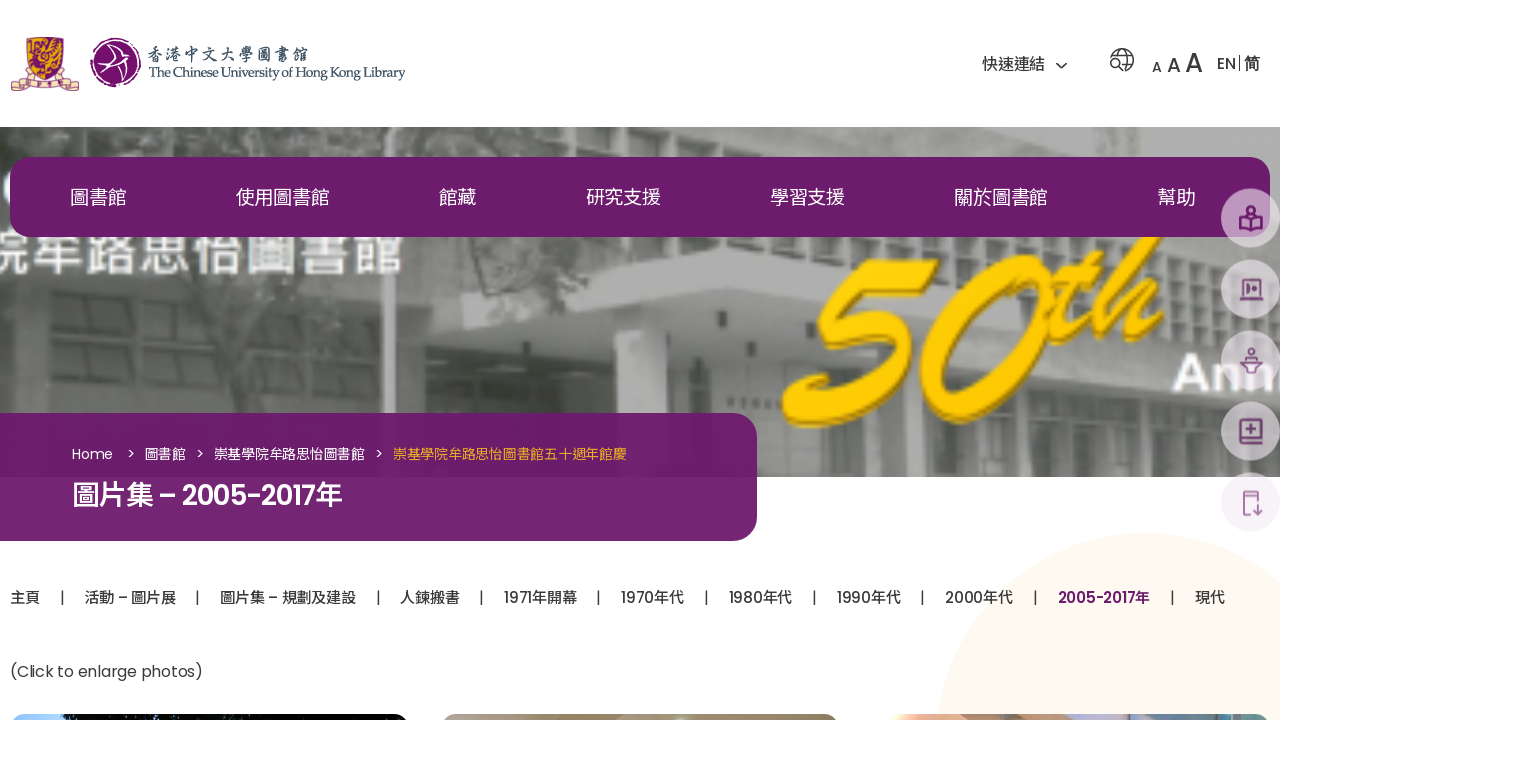

--- FILE ---
content_type: text/html; charset=UTF-8
request_url: https://www.lib.cuhk.edu.hk/tc/libraries/ccl/ccl50/gallery-2005-2017/
body_size: 25230
content:
<!DOCTYPE html>

<html class="no-js" lang="tc">

	<head>
		<link rel="shortcut icon" href="https://www.lib.cuhk.edu.hk/wp-content/themes/twentytwenty-custom/assets/images/favicon.ico" type="image/vnd.microsoft.icon">
		<meta charset="UTF-8">
		<meta name="viewport" content="width=device-width, initial-scale=1.0" >

		<link rel="profile" href="https://gmpg.org/xfn/11">
		<link rel="preconnect" href="https://fonts.googleapis.com">
		<link rel="preconnect" href="https://fonts.gstatic.com" crossorigin>
		<link href="https://fonts.googleapis.com/css2?family=Poppins:ital,wght@0,200;0,300;0,400;0,500;0,600;0,700;1,200;1,300;1,400;1,500;1,600;1,700&display=swap" rel="stylesheet">
		<link href="https://fonts.googleapis.com/css2?family=Noto+Sans+HK:wght@100..900&display=swap" rel="stylesheet">
				<title>圖片集 – 2005-2017年 &#8211; 香港中文大學圖書館</title>
<meta name='robots' content='max-image-preview:large' />
	<style>img:is([sizes="auto" i], [sizes^="auto," i]) { contain-intrinsic-size: 3000px 1500px }</style>
	<link rel="alternate" hreflang="en" href="https://www.lib.cuhk.edu.hk/en/libraries/ccl/ccl50/gallery-2005-2017/" />
<link rel="alternate" hreflang="sc" href="https://www.lib.cuhk.edu.hk/sc/libraries/ccl/ccl50/gallery-2005-2017/" />
<link rel="alternate" hreflang="tc" href="https://www.lib.cuhk.edu.hk/tc/libraries/ccl/ccl50/gallery-2005-2017/" />
<link rel="alternate" hreflang="x-default" href="https://www.lib.cuhk.edu.hk/en/libraries/ccl/ccl50/gallery-2005-2017/" />
<link rel="alternate" type="application/rss+xml" title="香港中文大學圖書館 &raquo; Feed" href="https://www.lib.cuhk.edu.hk/tc/feed/" />
<link rel="alternate" type="application/rss+xml" title="香港中文大學圖書館 &raquo; Comments Feed" href="https://www.lib.cuhk.edu.hk/tc/comments/feed/" />
<script>
window._wpemojiSettings = {"baseUrl":"https:\/\/s.w.org\/images\/core\/emoji\/16.0.1\/72x72\/","ext":".png","svgUrl":"https:\/\/s.w.org\/images\/core\/emoji\/16.0.1\/svg\/","svgExt":".svg","source":{"concatemoji":"https:\/\/www.lib.cuhk.edu.hk\/wp-includes\/js\/wp-emoji-release.min.js?ver=6.8.3"}};
/*! This file is auto-generated */
!function(s,n){var o,i,e;function c(e){try{var t={supportTests:e,timestamp:(new Date).valueOf()};sessionStorage.setItem(o,JSON.stringify(t))}catch(e){}}function p(e,t,n){e.clearRect(0,0,e.canvas.width,e.canvas.height),e.fillText(t,0,0);var t=new Uint32Array(e.getImageData(0,0,e.canvas.width,e.canvas.height).data),a=(e.clearRect(0,0,e.canvas.width,e.canvas.height),e.fillText(n,0,0),new Uint32Array(e.getImageData(0,0,e.canvas.width,e.canvas.height).data));return t.every(function(e,t){return e===a[t]})}function u(e,t){e.clearRect(0,0,e.canvas.width,e.canvas.height),e.fillText(t,0,0);for(var n=e.getImageData(16,16,1,1),a=0;a<n.data.length;a++)if(0!==n.data[a])return!1;return!0}function f(e,t,n,a){switch(t){case"flag":return n(e,"\ud83c\udff3\ufe0f\u200d\u26a7\ufe0f","\ud83c\udff3\ufe0f\u200b\u26a7\ufe0f")?!1:!n(e,"\ud83c\udde8\ud83c\uddf6","\ud83c\udde8\u200b\ud83c\uddf6")&&!n(e,"\ud83c\udff4\udb40\udc67\udb40\udc62\udb40\udc65\udb40\udc6e\udb40\udc67\udb40\udc7f","\ud83c\udff4\u200b\udb40\udc67\u200b\udb40\udc62\u200b\udb40\udc65\u200b\udb40\udc6e\u200b\udb40\udc67\u200b\udb40\udc7f");case"emoji":return!a(e,"\ud83e\udedf")}return!1}function g(e,t,n,a){var r="undefined"!=typeof WorkerGlobalScope&&self instanceof WorkerGlobalScope?new OffscreenCanvas(300,150):s.createElement("canvas"),o=r.getContext("2d",{willReadFrequently:!0}),i=(o.textBaseline="top",o.font="600 32px Arial",{});return e.forEach(function(e){i[e]=t(o,e,n,a)}),i}function t(e){var t=s.createElement("script");t.src=e,t.defer=!0,s.head.appendChild(t)}"undefined"!=typeof Promise&&(o="wpEmojiSettingsSupports",i=["flag","emoji"],n.supports={everything:!0,everythingExceptFlag:!0},e=new Promise(function(e){s.addEventListener("DOMContentLoaded",e,{once:!0})}),new Promise(function(t){var n=function(){try{var e=JSON.parse(sessionStorage.getItem(o));if("object"==typeof e&&"number"==typeof e.timestamp&&(new Date).valueOf()<e.timestamp+604800&&"object"==typeof e.supportTests)return e.supportTests}catch(e){}return null}();if(!n){if("undefined"!=typeof Worker&&"undefined"!=typeof OffscreenCanvas&&"undefined"!=typeof URL&&URL.createObjectURL&&"undefined"!=typeof Blob)try{var e="postMessage("+g.toString()+"("+[JSON.stringify(i),f.toString(),p.toString(),u.toString()].join(",")+"));",a=new Blob([e],{type:"text/javascript"}),r=new Worker(URL.createObjectURL(a),{name:"wpTestEmojiSupports"});return void(r.onmessage=function(e){c(n=e.data),r.terminate(),t(n)})}catch(e){}c(n=g(i,f,p,u))}t(n)}).then(function(e){for(var t in e)n.supports[t]=e[t],n.supports.everything=n.supports.everything&&n.supports[t],"flag"!==t&&(n.supports.everythingExceptFlag=n.supports.everythingExceptFlag&&n.supports[t]);n.supports.everythingExceptFlag=n.supports.everythingExceptFlag&&!n.supports.flag,n.DOMReady=!1,n.readyCallback=function(){n.DOMReady=!0}}).then(function(){return e}).then(function(){var e;n.supports.everything||(n.readyCallback(),(e=n.source||{}).concatemoji?t(e.concatemoji):e.wpemoji&&e.twemoji&&(t(e.twemoji),t(e.wpemoji)))}))}((window,document),window._wpemojiSettings);
</script>
<style id='wp-emoji-styles-inline-css'>

	img.wp-smiley, img.emoji {
		display: inline !important;
		border: none !important;
		box-shadow: none !important;
		height: 1em !important;
		width: 1em !important;
		margin: 0 0.07em !important;
		vertical-align: -0.1em !important;
		background: none !important;
		padding: 0 !important;
	}
</style>
<link rel='stylesheet' id='wp-block-library-css' href='https://www.lib.cuhk.edu.hk/wp-includes/css/dist/block-library/style.min.css?ver=6.8.3' media='all' />
<style id='classic-theme-styles-inline-css'>
/*! This file is auto-generated */
.wp-block-button__link{color:#fff;background-color:#32373c;border-radius:9999px;box-shadow:none;text-decoration:none;padding:calc(.667em + 2px) calc(1.333em + 2px);font-size:1.125em}.wp-block-file__button{background:#32373c;color:#fff;text-decoration:none}
</style>
<style id='global-styles-inline-css'>
:root{--wp--preset--aspect-ratio--square: 1;--wp--preset--aspect-ratio--4-3: 4/3;--wp--preset--aspect-ratio--3-4: 3/4;--wp--preset--aspect-ratio--3-2: 3/2;--wp--preset--aspect-ratio--2-3: 2/3;--wp--preset--aspect-ratio--16-9: 16/9;--wp--preset--aspect-ratio--9-16: 9/16;--wp--preset--color--black: #000000;--wp--preset--color--cyan-bluish-gray: #abb8c3;--wp--preset--color--white: #ffffff;--wp--preset--color--pale-pink: #f78da7;--wp--preset--color--vivid-red: #cf2e2e;--wp--preset--color--luminous-vivid-orange: #ff6900;--wp--preset--color--luminous-vivid-amber: #fcb900;--wp--preset--color--light-green-cyan: #7bdcb5;--wp--preset--color--vivid-green-cyan: #00d084;--wp--preset--color--pale-cyan-blue: #8ed1fc;--wp--preset--color--vivid-cyan-blue: #0693e3;--wp--preset--color--vivid-purple: #9b51e0;--wp--preset--color--accent: #e22658;--wp--preset--color--primary: #000000;--wp--preset--color--secondary: #6d6d6d;--wp--preset--color--subtle-background: #dbdbdb;--wp--preset--color--background: #ffffff;--wp--preset--gradient--vivid-cyan-blue-to-vivid-purple: linear-gradient(135deg,rgba(6,147,227,1) 0%,rgb(155,81,224) 100%);--wp--preset--gradient--light-green-cyan-to-vivid-green-cyan: linear-gradient(135deg,rgb(122,220,180) 0%,rgb(0,208,130) 100%);--wp--preset--gradient--luminous-vivid-amber-to-luminous-vivid-orange: linear-gradient(135deg,rgba(252,185,0,1) 0%,rgba(255,105,0,1) 100%);--wp--preset--gradient--luminous-vivid-orange-to-vivid-red: linear-gradient(135deg,rgba(255,105,0,1) 0%,rgb(207,46,46) 100%);--wp--preset--gradient--very-light-gray-to-cyan-bluish-gray: linear-gradient(135deg,rgb(238,238,238) 0%,rgb(169,184,195) 100%);--wp--preset--gradient--cool-to-warm-spectrum: linear-gradient(135deg,rgb(74,234,220) 0%,rgb(151,120,209) 20%,rgb(207,42,186) 40%,rgb(238,44,130) 60%,rgb(251,105,98) 80%,rgb(254,248,76) 100%);--wp--preset--gradient--blush-light-purple: linear-gradient(135deg,rgb(255,206,236) 0%,rgb(152,150,240) 100%);--wp--preset--gradient--blush-bordeaux: linear-gradient(135deg,rgb(254,205,165) 0%,rgb(254,45,45) 50%,rgb(107,0,62) 100%);--wp--preset--gradient--luminous-dusk: linear-gradient(135deg,rgb(255,203,112) 0%,rgb(199,81,192) 50%,rgb(65,88,208) 100%);--wp--preset--gradient--pale-ocean: linear-gradient(135deg,rgb(255,245,203) 0%,rgb(182,227,212) 50%,rgb(51,167,181) 100%);--wp--preset--gradient--electric-grass: linear-gradient(135deg,rgb(202,248,128) 0%,rgb(113,206,126) 100%);--wp--preset--gradient--midnight: linear-gradient(135deg,rgb(2,3,129) 0%,rgb(40,116,252) 100%);--wp--preset--font-size--small: 18px;--wp--preset--font-size--medium: 20px;--wp--preset--font-size--large: 26.25px;--wp--preset--font-size--x-large: 42px;--wp--preset--font-size--normal: 21px;--wp--preset--font-size--larger: 32px;--wp--preset--spacing--20: 0.44rem;--wp--preset--spacing--30: 0.67rem;--wp--preset--spacing--40: 1rem;--wp--preset--spacing--50: 1.5rem;--wp--preset--spacing--60: 2.25rem;--wp--preset--spacing--70: 3.38rem;--wp--preset--spacing--80: 5.06rem;--wp--preset--shadow--natural: 6px 6px 9px rgba(0, 0, 0, 0.2);--wp--preset--shadow--deep: 12px 12px 50px rgba(0, 0, 0, 0.4);--wp--preset--shadow--sharp: 6px 6px 0px rgba(0, 0, 0, 0.2);--wp--preset--shadow--outlined: 6px 6px 0px -3px rgba(255, 255, 255, 1), 6px 6px rgba(0, 0, 0, 1);--wp--preset--shadow--crisp: 6px 6px 0px rgba(0, 0, 0, 1);}:where(.is-layout-flex){gap: 0.5em;}:where(.is-layout-grid){gap: 0.5em;}body .is-layout-flex{display: flex;}.is-layout-flex{flex-wrap: wrap;align-items: center;}.is-layout-flex > :is(*, div){margin: 0;}body .is-layout-grid{display: grid;}.is-layout-grid > :is(*, div){margin: 0;}:where(.wp-block-columns.is-layout-flex){gap: 2em;}:where(.wp-block-columns.is-layout-grid){gap: 2em;}:where(.wp-block-post-template.is-layout-flex){gap: 1.25em;}:where(.wp-block-post-template.is-layout-grid){gap: 1.25em;}.has-black-color{color: var(--wp--preset--color--black) !important;}.has-cyan-bluish-gray-color{color: var(--wp--preset--color--cyan-bluish-gray) !important;}.has-white-color{color: var(--wp--preset--color--white) !important;}.has-pale-pink-color{color: var(--wp--preset--color--pale-pink) !important;}.has-vivid-red-color{color: var(--wp--preset--color--vivid-red) !important;}.has-luminous-vivid-orange-color{color: var(--wp--preset--color--luminous-vivid-orange) !important;}.has-luminous-vivid-amber-color{color: var(--wp--preset--color--luminous-vivid-amber) !important;}.has-light-green-cyan-color{color: var(--wp--preset--color--light-green-cyan) !important;}.has-vivid-green-cyan-color{color: var(--wp--preset--color--vivid-green-cyan) !important;}.has-pale-cyan-blue-color{color: var(--wp--preset--color--pale-cyan-blue) !important;}.has-vivid-cyan-blue-color{color: var(--wp--preset--color--vivid-cyan-blue) !important;}.has-vivid-purple-color{color: var(--wp--preset--color--vivid-purple) !important;}.has-black-background-color{background-color: var(--wp--preset--color--black) !important;}.has-cyan-bluish-gray-background-color{background-color: var(--wp--preset--color--cyan-bluish-gray) !important;}.has-white-background-color{background-color: var(--wp--preset--color--white) !important;}.has-pale-pink-background-color{background-color: var(--wp--preset--color--pale-pink) !important;}.has-vivid-red-background-color{background-color: var(--wp--preset--color--vivid-red) !important;}.has-luminous-vivid-orange-background-color{background-color: var(--wp--preset--color--luminous-vivid-orange) !important;}.has-luminous-vivid-amber-background-color{background-color: var(--wp--preset--color--luminous-vivid-amber) !important;}.has-light-green-cyan-background-color{background-color: var(--wp--preset--color--light-green-cyan) !important;}.has-vivid-green-cyan-background-color{background-color: var(--wp--preset--color--vivid-green-cyan) !important;}.has-pale-cyan-blue-background-color{background-color: var(--wp--preset--color--pale-cyan-blue) !important;}.has-vivid-cyan-blue-background-color{background-color: var(--wp--preset--color--vivid-cyan-blue) !important;}.has-vivid-purple-background-color{background-color: var(--wp--preset--color--vivid-purple) !important;}.has-black-border-color{border-color: var(--wp--preset--color--black) !important;}.has-cyan-bluish-gray-border-color{border-color: var(--wp--preset--color--cyan-bluish-gray) !important;}.has-white-border-color{border-color: var(--wp--preset--color--white) !important;}.has-pale-pink-border-color{border-color: var(--wp--preset--color--pale-pink) !important;}.has-vivid-red-border-color{border-color: var(--wp--preset--color--vivid-red) !important;}.has-luminous-vivid-orange-border-color{border-color: var(--wp--preset--color--luminous-vivid-orange) !important;}.has-luminous-vivid-amber-border-color{border-color: var(--wp--preset--color--luminous-vivid-amber) !important;}.has-light-green-cyan-border-color{border-color: var(--wp--preset--color--light-green-cyan) !important;}.has-vivid-green-cyan-border-color{border-color: var(--wp--preset--color--vivid-green-cyan) !important;}.has-pale-cyan-blue-border-color{border-color: var(--wp--preset--color--pale-cyan-blue) !important;}.has-vivid-cyan-blue-border-color{border-color: var(--wp--preset--color--vivid-cyan-blue) !important;}.has-vivid-purple-border-color{border-color: var(--wp--preset--color--vivid-purple) !important;}.has-vivid-cyan-blue-to-vivid-purple-gradient-background{background: var(--wp--preset--gradient--vivid-cyan-blue-to-vivid-purple) !important;}.has-light-green-cyan-to-vivid-green-cyan-gradient-background{background: var(--wp--preset--gradient--light-green-cyan-to-vivid-green-cyan) !important;}.has-luminous-vivid-amber-to-luminous-vivid-orange-gradient-background{background: var(--wp--preset--gradient--luminous-vivid-amber-to-luminous-vivid-orange) !important;}.has-luminous-vivid-orange-to-vivid-red-gradient-background{background: var(--wp--preset--gradient--luminous-vivid-orange-to-vivid-red) !important;}.has-very-light-gray-to-cyan-bluish-gray-gradient-background{background: var(--wp--preset--gradient--very-light-gray-to-cyan-bluish-gray) !important;}.has-cool-to-warm-spectrum-gradient-background{background: var(--wp--preset--gradient--cool-to-warm-spectrum) !important;}.has-blush-light-purple-gradient-background{background: var(--wp--preset--gradient--blush-light-purple) !important;}.has-blush-bordeaux-gradient-background{background: var(--wp--preset--gradient--blush-bordeaux) !important;}.has-luminous-dusk-gradient-background{background: var(--wp--preset--gradient--luminous-dusk) !important;}.has-pale-ocean-gradient-background{background: var(--wp--preset--gradient--pale-ocean) !important;}.has-electric-grass-gradient-background{background: var(--wp--preset--gradient--electric-grass) !important;}.has-midnight-gradient-background{background: var(--wp--preset--gradient--midnight) !important;}.has-small-font-size{font-size: var(--wp--preset--font-size--small) !important;}.has-medium-font-size{font-size: var(--wp--preset--font-size--medium) !important;}.has-large-font-size{font-size: var(--wp--preset--font-size--large) !important;}.has-x-large-font-size{font-size: var(--wp--preset--font-size--x-large) !important;}
:where(.wp-block-post-template.is-layout-flex){gap: 1.25em;}:where(.wp-block-post-template.is-layout-grid){gap: 1.25em;}
:where(.wp-block-columns.is-layout-flex){gap: 2em;}:where(.wp-block-columns.is-layout-grid){gap: 2em;}
:root :where(.wp-block-pullquote){font-size: 1.5em;line-height: 1.6;}
</style>
<link rel='stylesheet' id='twentytwenty-style-css' href='https://www.lib.cuhk.edu.hk/wp-content/themes/twentytwenty-custom/style.css?ver=1.9' media='all' />
<style id='twentytwenty-style-inline-css'>
.color-accent,.color-accent-hover:hover,.color-accent-hover:focus,:root .has-accent-color,.has-drop-cap:not(:focus):first-letter,.wp-block-button.is-style-outline,a { color: #e22658; }blockquote,.border-color-accent,.border-color-accent-hover:hover,.border-color-accent-hover:focus { border-color: #e22658; }button,.button,.faux-button,.wp-block-button__link,.wp-block-file .wp-block-file__button,input[type="button"],input[type="reset"],input[type="submit"],.bg-accent,.bg-accent-hover:hover,.bg-accent-hover:focus,:root .has-accent-background-color,.comment-reply-link { background-color: #e22658; }.fill-children-accent,.fill-children-accent * { fill: #e22658; }:root .has-background-color,button,.button,.faux-button,.wp-block-button__link,.wp-block-file__button,input[type="button"],input[type="reset"],input[type="submit"],.wp-block-button,.comment-reply-link,.has-background.has-primary-background-color:not(.has-text-color),.has-background.has-primary-background-color *:not(.has-text-color),.has-background.has-accent-background-color:not(.has-text-color),.has-background.has-accent-background-color *:not(.has-text-color) { color: #ffffff; }:root .has-background-background-color { background-color: #ffffff; }body,.entry-title a,:root .has-primary-color { color: #000000; }:root .has-primary-background-color { background-color: #000000; }cite,figcaption,.wp-caption-text,.post-meta,.entry-content .wp-block-archives li,.entry-content .wp-block-categories li,.entry-content .wp-block-latest-posts li,.wp-block-latest-comments__comment-date,.wp-block-latest-posts__post-date,.wp-block-embed figcaption,.wp-block-image figcaption,.wp-block-pullquote cite,.comment-metadata,.comment-respond .comment-notes,.comment-respond .logged-in-as,.pagination .dots,.entry-content hr:not(.has-background),hr.styled-separator,:root .has-secondary-color { color: #6d6d6d; }:root .has-secondary-background-color { background-color: #6d6d6d; }pre,fieldset,input,textarea,table,table *,hr { border-color: #dbdbdb; }caption,code,code,kbd,samp,.wp-block-table.is-style-stripes tbody tr:nth-child(odd),:root .has-subtle-background-background-color { background-color: #dbdbdb; }.wp-block-table.is-style-stripes { border-bottom-color: #dbdbdb; }.wp-block-latest-posts.is-grid li { border-top-color: #dbdbdb; }:root .has-subtle-background-color { color: #dbdbdb; }body:not(.overlay-header) .primary-menu > li > a,body:not(.overlay-header) .primary-menu > li > .icon,.modal-menu a,.footer-menu a, .footer-widgets a,#site-footer .wp-block-button.is-style-outline,.wp-block-pullquote:before,.singular:not(.overlay-header) .entry-header a,.archive-header a,.header-footer-group .color-accent,.header-footer-group .color-accent-hover:hover { color: #cd2653; }.social-icons a,#site-footer button:not(.toggle),#site-footer .button,#site-footer .faux-button,#site-footer .wp-block-button__link,#site-footer .wp-block-file__button,#site-footer input[type="button"],#site-footer input[type="reset"],#site-footer input[type="submit"] { background-color: #cd2653; }.header-footer-group,body:not(.overlay-header) #site-header .toggle,.menu-modal .toggle { color: #000000; }body:not(.overlay-header) .primary-menu ul { background-color: #000000; }body:not(.overlay-header) .primary-menu > li > ul:after { border-bottom-color: #000000; }body:not(.overlay-header) .primary-menu ul ul:after { border-left-color: #000000; }.site-description,body:not(.overlay-header) .toggle-inner .toggle-text,.widget .post-date,.widget .rss-date,.widget_archive li,.widget_categories li,.widget cite,.widget_pages li,.widget_meta li,.widget_nav_menu li,.powered-by-wordpress,.to-the-top,.singular .entry-header .post-meta,.singular:not(.overlay-header) .entry-header .post-meta a { color: #6d6d6d; }.header-footer-group pre,.header-footer-group fieldset,.header-footer-group input,.header-footer-group textarea,.header-footer-group table,.header-footer-group table *,.footer-nav-widgets-wrapper,#site-footer,.menu-modal nav *,.footer-widgets-outer-wrapper,.footer-top { border-color: #dcd7ca; }.header-footer-group table caption,body:not(.overlay-header) .header-inner .toggle-wrapper::before { background-color: #dcd7ca; }
</style>
<link rel='stylesheet' id='twentytwenty-print-style-css' href='https://www.lib.cuhk.edu.hk/wp-content/themes/twentytwenty-custom/print.css?ver=1.9' media='print' />
<script src="https://www.lib.cuhk.edu.hk/wp-content/themes/twentytwenty-custom/assets/js/index.js?ver=1.9" id="twentytwenty-js-js" async></script>
<link rel="https://api.w.org/" href="https://www.lib.cuhk.edu.hk/tc/wp-json/" /><link rel="alternate" title="JSON" type="application/json" href="https://www.lib.cuhk.edu.hk/tc/wp-json/wp/v2/pages/10442" /><link rel="EditURI" type="application/rsd+xml" title="RSD" href="https://www.lib.cuhk.edu.hk/xmlrpc.php?rsd" />
<meta name="generator" content="WordPress 6.8.3" />
<link rel="canonical" href="https://www.lib.cuhk.edu.hk/tc/libraries/ccl/ccl50/gallery-2005-2017/" />
<link rel='shortlink' href='https://www.lib.cuhk.edu.hk/tc/?p=10442' />
<link rel="alternate" title="oEmbed (JSON)" type="application/json+oembed" href="https://www.lib.cuhk.edu.hk/tc/wp-json/oembed/1.0/embed?url=https%3A%2F%2Fwww.lib.cuhk.edu.hk%2Ftc%2Flibraries%2Fccl%2Fccl50%2Fgallery-2005-2017%2F" />
<link rel="alternate" title="oEmbed (XML)" type="text/xml+oembed" href="https://www.lib.cuhk.edu.hk/tc/wp-json/oembed/1.0/embed?url=https%3A%2F%2Fwww.lib.cuhk.edu.hk%2Ftc%2Flibraries%2Fccl%2Fccl50%2Fgallery-2005-2017%2F&#038;format=xml" />
<meta name="generator" content="WPML ver:4.7.3 stt:1,66,68;" />
	<script>document.documentElement.className = document.documentElement.className.replace( 'no-js', 'js' );</script>
	<style id="custom-background-css">
body.custom-background { background-color: #ffffff; }
</style>
	<style type="text/css">.blue-message {
background: none repeat scroll 0 0 #3399ff;
    color: #ffffff;
    text-shadow: none;
    font-size: 16px;
    line-height: 24px;
    padding: 10px;
} 
.green-message {
background: none repeat scroll 0 0 #8cc14c;
    color: #ffffff;
    text-shadow: none;
    font-size: 16px;
    line-height: 24px;
    padding: 10px;
} 
.orange-message {
background: none repeat scroll 0 0 #faa732;
    color: #ffffff;
    text-shadow: none;
    font-size: 16px;
    line-height: 24px;
    padding: 10px;
} 
.red-message {
background: none repeat scroll 0 0 #da4d31;
    color: #ffffff;
    text-shadow: none;
    font-size: 16px;
    line-height: 24px;
    padding: 10px;
} 
.grey-message {
background: none repeat scroll 0 0 #53555c;
    color: #ffffff;
    text-shadow: none;
    font-size: 16px;
    line-height: 24px;
    padding: 10px;
} 
.left-block {
background: none repeat scroll 0 0px, radial-gradient(ellipse at center center, #ffffff 0%, #f2f2f2 100%) repeat scroll 0 0 rgba(0, 0, 0, 0);
    color: #8b8e97;
    padding: 10px;
    margin: 10px;
    float: left;
} 
.right-block {
background: none repeat scroll 0 0px, radial-gradient(ellipse at center center, #ffffff 0%, #f2f2f2 100%) repeat scroll 0 0 rgba(0, 0, 0, 0);
    color: #8b8e97;
    padding: 10px;
    margin: 10px;
    float: right;
} 
.blockquotes {
background: none;
    border-left: 5px solid #f1f1f1;
    color: #8B8E97;
    font-size: 16px;
    font-style: italic;
    line-height: 22px;
    padding-left: 15px;
    padding: 10px;
    width: 60%;
    float: left;
} 
</style>		<style id="wp-custom-css">
			/* DI Youtube */
.di-youtube {
  width: 300px !important;
  height: 169px !important;
}

body {
	background-color: #ffffff;
}		</style>
				<script
		src="https://code.jquery.com/jquery-3.6.0.min.js"
		integrity="sha256-/xUj+3OJU5yExlq6GSYGSHk7tPXikynS7ogEvDej/m4="
		crossorigin="anonymous"></script>
		<link rel="stylesheet" href="https://www.lib.cuhk.edu.hk/wp-content/themes/twentytwenty-custom/additional-css.css">
		<link
			rel="stylesheet"
			href="https://cdnjs.cloudflare.com/ajax/libs/Swiper/8.3.1/swiper-bundle.min.css"
		/>
		<script src="https://cdnjs.cloudflare.com/ajax/libs/Swiper/8.3.1/swiper-bundle.min.js"></script>
		<script src="https://www.lib.cuhk.edu.hk/wp-content/themes/twentytwenty-custom/assets/js/helper.js"></script>
		<script src="https://www.lib.cuhk.edu.hk/wp-content/themes/twentytwenty-custom/assets/fullcalendar/main.min.js?v=1"></script>
		<script src="https://www.lib.cuhk.edu.hk/wp-content/themes/twentytwenty-custom/assets/js/main.js?v=12" defer></script>
		<link rel="stylesheet" href="https://www.lib.cuhk.edu.hk/wp-content/themes/twentytwenty-custom/assets/fullcalendar/main.min.css">
		<link rel="stylesheet" href="https://www.lib.cuhk.edu.hk/wp-content/themes/twentytwenty-custom/assets/css/common.css?v=18">
		<link rel="stylesheet" href="https://www.lib.cuhk.edu.hk/wp-content/themes/twentytwenty-custom/assets/css/header.css?v=16">
		<link rel="stylesheet" href="https://www.lib.cuhk.edu.hk/wp-content/themes/twentytwenty-custom/assets/css/footer.css">
		<script async src="https://www.googletagmanager.com/gtag/js?id=G-3JM4Z33TQV"></script>
		<script>

		  window.dataLayer = window.dataLayer || [];
		  function gtag(){dataLayer.push(arguments);}
		  gtag('js', new Date());
		 
		  gtag('config', 'G-3JM4Z33TQV');
		  
		</script>

		<script>
			$(function(){
				function remove_navClass(){
					$('.drop-down-content').removeClass('d-none');
				}
				$('.close-btn').on('click touchstart' , function(){
					// $(".mega-drop-down .drop-down-btn").removeClass('active');					
					$(".mega-drop-down .drop-down-btn").attr('aria-expanded', false);					
					$(this).closest('.drop-down-content').addClass('d-none');
					setTimeout(
						remove_navClass,
						500				
					);
				});
				$('.close-btn').on('keydown' , function(e){
					if(e.key == 'Enter') {
						// $(".mega-drop-down .drop-down-btn").removeClass('active');					
						$(".mega-drop-down .drop-down-btn").attr('aria-expanded', false);					
						$(this).closest('.drop-down-content').addClass('d-none');
						setTimeout(
							remove_navClass,
							500				
						);
					}					
				});
				window.addEventListener('keydown', function(e){
					if(e.code == 'Escape') {
						// $(".mega-drop-down .drop-down-btn").removeClass('active');					
						$(".mega-drop-down .drop-down-btn").attr('aria-expanded', false);					
						$(this).closest('.drop-down-content').addClass('d-none');
						setTimeout(
							remove_navClass,
							500				
						);
					}	
				})
				let lastActive = null;
				let lastFocus = null;
				const allDropdownBtnLink = document.querySelectorAll('.mega-drop-down .drop-down-btn a');
				// const allDropdownContent = document.querySelectorAll('.mega-drop-down .drop-down-content');
				allDropdownBtnLink.forEach(function(a){
					let dropdownContent = a.parentNode.parentNode.querySelector('.drop-down-content');
					let dropdownParent = a.parentNode.parentNode;

					a.addEventListener('touchstart', function(e) {
						e.preventDefault();
						// if(this.parentNode.classList.contains('active')) {
						// 	location.href = this.href;
						// } else {
						// 	if(lastActive != null) {
						// 		lastActive.classList.remove('active');
						// 	}							
						// 	this.parentNode.classList.add('active');
						// 	lastActive = this.parentNode;
						// }
						if(this.parentNode.getAttribute('aria-expanded') == "true") {
							location.href = this.href;
						} else {
							if(lastActive != null) {
								lastActive.setAttribute('aria-expanded', false);   
							}							
							this.parentNode.setAttribute('aria-expanded', true);   
							lastActive = this.parentNode;
						}
					})
					a.addEventListener('focus', function(){
						// if(lastFocus != null) {
						// 	lastFocus.parentNode.classList.remove('active');
						// 	this.parentNode.classList.add('active');
						// } 
						// this.parentNode.classList.add('active');
						// lastFocus = this;						
						if(lastFocus != null) {
							lastFocus.parentNode.setAttribute('aria-expanded', false);							
						} 
						this.parentNode.setAttribute('aria-expanded', true);
						lastFocus = this;										
					});		
					a.addEventListener('mouseover', function(){
						// if(lastFocus != null) {
						// 	lastFocus.parentNode.classList.remove('active');
						// 	this.parentNode.classList.add('active');
						// } 
						// this.parentNode.classList.add('active');
						// lastFocus = this;						
						this.parentNode.setAttribute('aria-expanded', true);
					});		
					
					dropdownParent.addEventListener('mouseleave', function(){
						a.parentNode.setAttribute('aria-expanded', false);
					})					
				})
				
			});    
		</script>	
		<style>
			body { font-family: 'Poppins', 'Noto Sans HK', sans-serif !important;}
			html[lang="sc"] body {font-family: 'Poppins', 'Noto Sans HK', 'Noto Sans SC', sans-serif !important;}
		</style>
	</head>

	<body class="wp-singular page-template page-template-template-gallery page-template-template-gallery-php page page-id-10442 page-child parent-pageid-10019 custom-background wp-embed-responsive wp-theme-twentytwenty-custom singular enable-search-modal missing-post-thumbnail has-no-pagination not-showing-comments show-avatars template-gallery footer-top-visible reduced-spacing">

		<a class="skip-link screen-reader-text" href="#site-content">Skip to the content</a>
				
		 				<header id="site-header">
			<div class="header container">
				<div class="site-logo">
					<div class="left_logo">
						<a href="https://www.cuhk.edu.hk/chinese/index.html"><img src="https://www.lib.cuhk.edu.hk/wp-content/themes/twentytwenty-custom/assets/images/cu_logo_desktop_1.png" alt="CUHK Library"></a>
					</div>
					<div class="right_logo">
											<a href="https://www.lib.cuhk.edu.hk/tc/">
											<img src="https://www.lib.cuhk.edu.hk/wp-content/themes/twentytwenty-custom/assets/images/cu_logo_desktop_2.png" alt="CUHK Library">
						</a>
					</div>
				</div>
				<div class="drop-down quick-link" tabindex="0">
					<span class="btn">快速連結</span>
					<i class="quick_link_icon"></i>
					<ul id="menu-quick-links-tc" class="sub-menu"><li id="menu-item-9836" class="menu-item menu-item-type-post_type menu-item-object-page menu-item-9836"><a href="https://www.lib.cuhk.edu.hk/tc/information/undergraduates/">本科生</a></li>
<li id="menu-item-62570" class="menu-item menu-item-type-post_type menu-item-object-page menu-item-62570"><a href="https://www.lib.cuhk.edu.hk/tc/information/postgraduates/">研究生</a></li>
<li id="menu-item-9839" class="menu-item menu-item-type-post_type menu-item-object-page menu-item-9839"><a href="https://www.lib.cuhk.edu.hk/tc/information/faculty/">教職員</a></li>
<li id="menu-item-9841" class="menu-item menu-item-type-post_type menu-item-object-page menu-item-9841"><a href="https://www.lib.cuhk.edu.hk/tc/information/alumni/">校友</a></li>
<li id="menu-item-9842" class="menu-item menu-item-type-post_type menu-item-object-page menu-item-9842"><a href="https://www.lib.cuhk.edu.hk/tc/information/visitors/">訪客</a></li>
</ul>				</div>
				<div class="options">
					<ul>						
						<li>
							<div class="search-btn" tabindex="0">
								<img src="https://www.lib.cuhk.edu.hk/wp-content/themes/twentytwenty-custom/assets/images/icon-search.svg" alt="Search">
							</div>
						</li>
						<li class="font-size">
							<span class="small-font small-font-label" tabindex="0" aria-label="small font size" role="button">A</span>
							<span class="default-font default-font-label" tabindex="0" aria-label="default font size" role="button">A</span>
							<span class="large-font large-font-label" tabindex="0" aria-label="large font size" role="button">A</span>
						</li>
						<li class="lang">
															<span class="en"><a href="https://www.lib.cuhk.edu.hk/en/libraries/ccl/ccl50/gallery-2005-2017/">EN</a></span>
								<span class="zh-cn"><a href="https://www.lib.cuhk.edu.hk/sc/libraries/ccl/ccl50/gallery-2005-2017/">简</a></span>
													</li>
					</ul>
				</div>
				<div class="mobile-menu-toggle"></div>
				<div class="search-bar desktop">
					<form accept-charset="UTF-8" method="get" action="https://cloud.itsc.cuhk.edu.hk/cuhksearch/search.aspx" target="result">
						<input type="text" id="desktop-global-search" tabindex="1" class="form-text cuhk-search-block-form--2" maxlength="128" size="15" value="" name="query" title="Enter the terms you wish to search for." placeholder="Enter the terms you wish to search for.">
						<input type="hidden" name="domain" value="www.lib.cuhk.edu.hk">
						<input type="hidden" name="enc" value="utf-8">
						<input type="submit" class="form-submit visually-hidden">
						<div class="close-btn" tabindex="1" aria-label="close" role="button"></div>
					</form>
				</div>
			</div>
		</header>

		<div class="mobile-menu">
			<span class="menu-btn expandable"><a href="#">圖書館</a></span>
            <div class="expand-content">
                <div class="menu-libraries-menu-tc-container"><ul id="menu-libraries-menu-tc" class="menu"><li id="menu-item-9402" class="menu-item menu-item-type-post_type menu-item-object-page menu-item-has-children menu-item-9402"><a href="https://www.lib.cuhk.edu.hk/tc/libraries/ul/">大學圖書館</a><span class="icon"></span>
<ul class="sub-menu">
	<li id="menu-item-9405" class="menu-item menu-item-type-post_type menu-item-object-page menu-item-9405"><a href="https://www.lib.cuhk.edu.hk/tc/libraries/ul/lg/">進學園及創客空間</a></li>
	<li id="menu-item-10579" class="menu-item menu-item-type-post_type menu-item-object-page menu-item-10579"><a href="https://www.lib.cuhk.edu.hk/tc/libraries/ul/dsl/">數碼學術研究室</a></li>
	<li id="menu-item-9407" class="menu-item menu-item-type-post_type menu-item-object-page menu-item-9407"><a href="https://www.lib.cuhk.edu.hk/tc/libraries/ul/spc/">特藏</a></li>
	<li id="menu-item-10800" class="menu-item menu-item-type-post_type menu-item-object-page menu-item-10800"><a href="https://www.lib.cuhk.edu.hk/tc/libraries/ul/usc/">中國研究服務中心特藏</a></li>
</ul>
</li>
<li id="menu-item-9416" class="menu-item menu-item-type-post_type menu-item-object-page current-page-ancestor menu-item-9416"><a href="https://www.lib.cuhk.edu.hk/tc/libraries/ccl/">崇基學院牟路思怡圖書館</a></li>
<li id="menu-item-9420" class="menu-item menu-item-type-post_type menu-item-object-page menu-item-9420"><a href="https://www.lib.cuhk.edu.hk/tc/libraries/nal/">新亞書院錢穆圖書館</a></li>
<li id="menu-item-9422" class="menu-item menu-item-type-post_type menu-item-object-page menu-item-9422"><a href="https://www.lib.cuhk.edu.hk/tc/libraries/ucl/">聯合書院胡忠圖書館</a></li>
<li id="menu-item-9427" class="menu-item menu-item-type-post_type menu-item-object-page menu-item-9427"><a href="https://www.lib.cuhk.edu.hk/tc/libraries/mel/">李炳醫學圖書館</a></li>
<li id="menu-item-10580" class="menu-item menu-item-type-post_type menu-item-object-page menu-item-has-children menu-item-10580"><a href="https://www.lib.cuhk.edu.hk/tc/libraries/law/">利國偉法律圖書館</a><span class="icon"></span>
<ul class="sub-menu">
	<li id="menu-item-9880" class="menu-item menu-item-type-post_type menu-item-object-page menu-item-9880"><a href="https://www.lib.cuhk.edu.hk/tc/libraries/lrc/">法律資源中心</a></li>
</ul>
</li>
<li id="menu-item-9431" class="menu-item menu-item-type-post_type menu-item-object-page menu-item-9431"><a href="https://www.lib.cuhk.edu.hk/tc/libraries/arl/">建築學圖書館</a></li>
<li id="menu-item-40331" class="menu-item menu-item-type-post_type menu-item-object-page menu-item-40331"><a href="https://www.lib.cuhk.edu.hk/tc/libraries/ugallery/">大學校史館</a></li>
<li id="menu-item-9438" class="menu-item menu-item-type-custom menu-item-object-custom menu-item-9438"><a href="https://www.itsc.cuhk.edu.hk/tc/all-it/it-facilities/learning-commons/">學習共享空間(伍何曼原樓)</a></li>
<li id="menu-item-11264" class="menu-item menu-item-type-post_type menu-item-object-page menu-item-11264"><a href="https://www.lib.cuhk.edu.hk/tc/floorplan/">圖書館位置</a></li>
</ul></div>            </div>
			<span class="menu-btn expandable"><a href="#">使用圖書館</a></span>
            <div class="expand-content">
                <div class="menu-using-the-library-menu-tc-container"><ul id="menu-using-the-library-menu-tc" class="menu"><li id="menu-item-8120" class="menu-item menu-item-type-post_type menu-item-object-page menu-item-has-children menu-item-8120"><a href="https://www.lib.cuhk.edu.hk/tc/use/join/">進入圖書館</a><span class="icon"></span>
<ul class="sub-menu">
	<li id="menu-item-8121" class="menu-item menu-item-type-post_type menu-item-object-page menu-item-8121"><a href="https://www.lib.cuhk.edu.hk/tc/use/join/students/">學生</a></li>
	<li id="menu-item-8122" class="menu-item menu-item-type-post_type menu-item-object-page menu-item-8122"><a href="https://www.lib.cuhk.edu.hk/tc/use/join/staff/">教職員</a></li>
	<li id="menu-item-8123" class="menu-item menu-item-type-post_type menu-item-object-page menu-item-8123"><a href="https://www.lib.cuhk.edu.hk/tc/use/join/others/">其他</a></li>
	<li id="menu-item-8130" class="menu-item menu-item-type-post_type menu-item-object-page menu-item-8130"><a href="https://www.lib.cuhk.edu.hk/tc/use/join/lost/">遺失中大通或圖書證</a></li>
	<li id="menu-item-10692" class="menu-item menu-item-type-post_type menu-item-object-page menu-item-10692"><a href="https://www.lib.cuhk.edu.hk/tc/about/policies-and-regulations/policies/regulations/">圖書館規章</a></li>
	<li id="menu-item-8131" class="menu-item menu-item-type-post_type menu-item-object-page menu-item-8131"><a href="https://www.lib.cuhk.edu.hk/tc/use/join/get_start/">使用圖書館須知</a></li>
</ul>
</li>
<li id="menu-item-8135" class="menu-item menu-item-type-post_type menu-item-object-page menu-item-has-children menu-item-8135"><a href="https://www.lib.cuhk.edu.hk/tc/use/hours/">開放時間</a><span class="icon"></span>
<ul class="sub-menu">
	<li id="menu-item-8136" class="menu-item menu-item-type-post_type menu-item-object-page menu-item-8136"><a href="https://www.lib.cuhk.edu.hk/tc/use/hours/calendar/">開放時間表</a></li>
	<li id="menu-item-8140" class="menu-item menu-item-type-post_type menu-item-object-page menu-item-8140"><a href="https://www.lib.cuhk.edu.hk/tc/use/hours/holiday/">假期開放時間</a></li>
	<li id="menu-item-8141" class="menu-item menu-item-type-post_type menu-item-object-page menu-item-8141"><a href="https://www.lib.cuhk.edu.hk/tc/use/hours/special-arrangement/">惡劣天氣下之安排</a></li>
</ul>
</li>
<li id="menu-item-9883" class="menu-item menu-item-type-post_type menu-item-object-page menu-item-has-children menu-item-9883"><a href="https://www.lib.cuhk.edu.hk/tc/use/places/">研習空間</a><span class="icon"></span>
<ul class="sub-menu">
	<li id="menu-item-8143" class="menu-item menu-item-type-post_type menu-item-object-page menu-item-8143"><a href="https://www.lib.cuhk.edu.hk/tc/use/places/quiet-study-zone/">安靜閱讀區</a></li>
	<li id="menu-item-8144" class="menu-item menu-item-type-post_type menu-item-object-page menu-item-8144"><a href="https://www.lib.cuhk.edu.hk/tc/use/places/group/">小組研討室</a></li>
	<li id="menu-item-33097" class="menu-item menu-item-type-post_type menu-item-object-page menu-item-33097"><a href="https://www.lib.cuhk.edu.hk/tc/use/places/online-interview/">線上面試室</a></li>
	<li id="menu-item-8145" class="menu-item menu-item-type-post_type menu-item-object-page menu-item-8145"><a href="https://www.lib.cuhk.edu.hk/tc/use/places/doctoral/">博士生研讀室</a></li>
	<li id="menu-item-8146" class="menu-item menu-item-type-post_type menu-item-object-page menu-item-8146"><a href="https://www.lib.cuhk.edu.hk/tc/use/places/faculty/">教員研讀室</a></li>
	<li id="menu-item-8148" class="menu-item menu-item-type-post_type menu-item-object-page menu-item-8148"><a href="https://www.lib.cuhk.edu.hk/tc/use/places/24hour/">24小時研習設施</a></li>
	<li id="menu-item-8149" class="menu-item menu-item-type-post_type menu-item-object-page menu-item-8149"><a href="https://www.lib.cuhk.edu.hk/tc/use/places/">更多</a></li>
</ul>
</li>
<li id="menu-item-9884" class="menu-item menu-item-type-post_type menu-item-object-page menu-item-has-children menu-item-9884"><a href="https://www.lib.cuhk.edu.hk/tc/use/facilities/">電腦設施</a><span class="icon"></span>
<ul class="sub-menu">
	<li id="menu-item-8152" class="menu-item menu-item-type-post_type menu-item-object-page menu-item-8152"><a href="https://www.lib.cuhk.edu.hk/tc/use/facilities/computer/">電腦</a></li>
	<li id="menu-item-8153" class="menu-item menu-item-type-post_type menu-item-object-page menu-item-8153"><a href="https://www.lib.cuhk.edu.hk/tc/use/facilities/print-copy-scan/">列印、影印及掃瞄</a></li>
	<li id="menu-item-8154" class="menu-item menu-item-type-post_type menu-item-object-page menu-item-8154"><a href="https://www.lib.cuhk.edu.hk/tc/use/facilities/wifi/">無線網絡</a></li>
	<li id="menu-item-8158" class="menu-item menu-item-type-post_type menu-item-object-page menu-item-8158"><a href="https://www.lib.cuhk.edu.hk/tc/use/facilities/software/">應用程式軟件</a></li>
	<li id="menu-item-8162" class="menu-item menu-item-type-post_type menu-item-object-page menu-item-8162"><a href="https://www.lib.cuhk.edu.hk/tc/use/facilities/loan/">手提電腦借用服務</a></li>
	<li id="menu-item-20912" class="menu-item menu-item-type-custom menu-item-object-custom menu-item-20912"><a href="https://libguides.lib.cuhk.edu.hk/makerspace/3dprinters">3D列印服務</a></li>
	<li id="menu-item-8164" class="menu-item menu-item-type-post_type menu-item-object-page menu-item-8164"><a href="https://www.lib.cuhk.edu.hk/tc/use/facilities/">更多</a></li>
</ul>
</li>
<li id="menu-item-9885" class="menu-item menu-item-type-post_type menu-item-object-page menu-item-has-children menu-item-9885"><a href="https://www.lib.cuhk.edu.hk/tc/use/borrowing/">借閱服務</a><span class="icon"></span>
<ul class="sub-menu">
	<li id="menu-item-8166" class="menu-item menu-item-type-post_type menu-item-object-page menu-item-8166"><a href="https://www.lib.cuhk.edu.hk/tc/use/borrowing/borrow/">借閱</a></li>
	<li id="menu-item-8167" class="menu-item menu-item-type-post_type menu-item-object-page menu-item-8167"><a href="https://www.lib.cuhk.edu.hk/tc/use/borrowing/renew/">續借</a></li>
	<li id="menu-item-8168" class="menu-item menu-item-type-post_type menu-item-object-page menu-item-8168"><a href="https://www.lib.cuhk.edu.hk/tc/use/borrowing/hold-recall/">預約及催還</a></li>
	<li id="menu-item-8169" class="menu-item menu-item-type-post_type menu-item-object-page menu-item-8169"><a href="https://www.lib.cuhk.edu.hk/tc/use/borrowing/return/">歸還</a></li>
	<li id="menu-item-8170" class="menu-item menu-item-type-post_type menu-item-object-page menu-item-8170"><a href="https://www.lib.cuhk.edu.hk/tc/use/borrowing/course-reserves/">指定參考</a></li>
	<li id="menu-item-8171" class="menu-item menu-item-type-post_type menu-item-object-page menu-item-8171"><a href="https://www.lib.cuhk.edu.hk/tc/use/borrowing/myrecord/">我的借閱記錄</a></li>
	<li id="menu-item-8172" class="menu-item menu-item-type-post_type menu-item-object-page menu-item-8172"><a href="https://www.lib.cuhk.edu.hk/tc/use/borrowing/">更多</a></li>
</ul>
</li>
<li id="menu-item-8174" class="menu-item menu-item-type-post_type menu-item-object-page menu-item-has-children menu-item-8174"><a href="https://www.lib.cuhk.edu.hk/tc/use/interlibrary-loan/">館際互借</a><span class="icon"></span>
<ul class="sub-menu">
	<li id="menu-item-8175" class="menu-item menu-item-type-post_type menu-item-object-page menu-item-8175"><a href="https://www.lib.cuhk.edu.hk/tc/use/interlibrary-loan/hkall/">港書網</a></li>
	<li id="menu-item-8176" class="menu-item menu-item-type-post_type menu-item-object-page menu-item-8176"><a href="https://www.lib.cuhk.edu.hk/tc/use/interlibrary-loan/document-delivery/">館際互借及文獻傳遞服務</a></li>
</ul>
</li>
<li id="menu-item-8177" class="menu-item menu-item-type-post_type menu-item-object-page menu-item-has-children menu-item-8177"><a href="https://www.lib.cuhk.edu.hk/tc/use/other-libraries/">使用其他圖書館</a><span class="icon"></span>
<ul class="sub-menu">
	<li id="menu-item-8178" class="menu-item menu-item-type-post_type menu-item-object-page menu-item-8178"><a href="https://www.lib.cuhk.edu.hk/tc/use/other-libraries/julac/">使用其他大學教育資助委員會院校圖書館</a></li>
	<li id="menu-item-8179" class="menu-item menu-item-type-post_type menu-item-object-page menu-item-8179"><a href="https://www.lib.cuhk.edu.hk/tc/use/other-libraries/catalogues/">其他圖書館網頁</a></li>
</ul>
</li>
<li id="menu-item-8183" class="menu-item menu-item-type-post_type menu-item-object-page menu-item-8183"><a href="https://www.lib.cuhk.edu.hk/tc/use/barrier-free/">無障礙設施及服務</a></li>
<li id="menu-item-8187" class="menu-item menu-item-type-post_type menu-item-object-page menu-item-8187"><a href="https://www.lib.cuhk.edu.hk/tc/use/off-campus/">遙距取用電子資源</a></li>
</ul></div>            </div>
			<span class="menu-btn expandable"><a href="#">館藏</a></span>
            <div class="expand-content">
                <div class="menu-collections-menu-tc-container"><ul id="menu-collections-menu-tc" class="menu"><li id="menu-item-9408" class="menu-item menu-item-type-post_type menu-item-object-page menu-item-has-children menu-item-9408"><a href="https://www.lib.cuhk.edu.hk/tc/collections/spc/">特藏</a><span class="icon"></span>
<ul class="sub-menu">
	<li id="menu-item-9890" class="menu-item menu-item-type-post_type menu-item-object-page menu-item-9890"><a href="https://www.lib.cuhk.edu.hk/tc/collections/spc/a-z/">特藏列表</a></li>
	<li id="menu-item-6735" class="menu-item menu-item-type-custom menu-item-object-custom menu-item-6735"><a href="https://archives.lib.cuhk.edu.hk/spc">檔案</a></li>
	<li id="menu-item-9889" class="menu-item menu-item-type-post_type menu-item-object-page menu-item-9889"><a href="https://www.lib.cuhk.edu.hk/tc/collections/spc/manuscript/">手稿</a></li>
	<li id="menu-item-6742" class="menu-item menu-item-type-post_type menu-item-object-page menu-item-6742"><a href="https://www.lib.cuhk.edu.hk/tc/collections/spc/rare-book/">善本書</a></li>
	<li id="menu-item-6744" class="menu-item menu-item-type-post_type menu-item-object-page menu-item-6744"><a href="https://www.lib.cuhk.edu.hk/tc/collections/uar/">大學檔案</a></li>
	<li id="menu-item-18005" class="menu-item menu-item-type-post_type menu-item-object-page menu-item-18005"><a href="https://www.lib.cuhk.edu.hk/tc/collections/spc/usc-collections/">中國研究服務中心特藏</a></li>
	<li id="menu-item-6750" class="menu-item menu-item-type-post_type menu-item-object-page menu-item-6750"><a href="https://www.lib.cuhk.edu.hk/tc/collections/spc/theme/">主題館藏</a></li>
	<li id="menu-item-6751" class="menu-item menu-item-type-custom menu-item-object-custom menu-item-6751"><a href="https://repository.lib.cuhk.edu.hk/tc/collection/exhibition">網上展覽</a></li>
</ul>
</li>
<li id="menu-item-6753" class="menu-item menu-item-type-post_type menu-item-object-page menu-item-has-children menu-item-6753"><a href="https://www.lib.cuhk.edu.hk/tc/collections/subject/">學科館藏</a><span class="icon"></span>
<ul class="sub-menu">
	<li id="menu-item-6754" class="menu-item menu-item-type-post_type menu-item-object-page menu-item-6754"><a href="https://www.lib.cuhk.edu.hk/tc/collections/subject/arts/">文學與人文</a></li>
	<li id="menu-item-6755" class="menu-item menu-item-type-post_type menu-item-object-page menu-item-6755"><a href="https://www.lib.cuhk.edu.hk/tc/collections/subject/business/">商科</a></li>
	<li id="menu-item-6757" class="menu-item menu-item-type-post_type menu-item-object-page menu-item-6757"><a href="https://www.lib.cuhk.edu.hk/tc/collections/subject/education/">教育</a></li>
	<li id="menu-item-6759" class="menu-item menu-item-type-post_type menu-item-object-page menu-item-6759"><a href="https://www.lib.cuhk.edu.hk/tc/collections/subject/engineering/">工程</a></li>
	<li id="menu-item-6760" class="menu-item menu-item-type-post_type menu-item-object-page menu-item-6760"><a href="https://www.lib.cuhk.edu.hk/tc/collections/subject/law/">法律</a></li>
	<li id="menu-item-6761" class="menu-item menu-item-type-post_type menu-item-object-page menu-item-6761"><a href="https://www.lib.cuhk.edu.hk/tc/collections/subject/medical/">醫學</a></li>
	<li id="menu-item-6762" class="menu-item menu-item-type-post_type menu-item-object-page menu-item-6762"><a href="https://www.lib.cuhk.edu.hk/tc/collections/subject/science/">理科</a></li>
	<li id="menu-item-6763" class="menu-item menu-item-type-post_type menu-item-object-page menu-item-6763"><a href="https://www.lib.cuhk.edu.hk/tc/collections/subject/social-science/">社會科學</a></li>
	<li id="menu-item-6765" class="menu-item menu-item-type-post_type menu-item-object-page menu-item-6765"><a href="https://www.lib.cuhk.edu.hk/tc/collections/subject/general-education/">通識教育</a></li>
	<li id="menu-item-6766" class="menu-item menu-item-type-post_type menu-item-object-page menu-item-6766"><a href="https://www.lib.cuhk.edu.hk/tc/collections/goodreads/">好書角</a></li>
</ul>
</li>
<li id="menu-item-1900" class="menu-item menu-item-type-custom menu-item-object-custom menu-item-has-children menu-item-1900"><a href="https://repository.lib.cuhk.edu.hk/tc">香港中文大學數碼典藏</a><span class="icon"></span>
<ul class="sub-menu">
	<li id="menu-item-1901" class="menu-item menu-item-type-custom menu-item-object-custom menu-item-1901"><a href="https://repository.lib.cuhk.edu.hk/tc/collection">數碼館藏</a></li>
	<li id="menu-item-1902" class="menu-item menu-item-type-custom menu-item-object-custom menu-item-1902"><a href="https://repository.lib.cuhk.edu.hk/tc/services">典藏的服務</a></li>
	<li id="menu-item-1903" class="menu-item menu-item-type-custom menu-item-object-custom menu-item-1903"><a href="https://repository.lib.cuhk.edu.hk/tc/aboutus">關於典藏</a></li>
</ul>
</li>
<li id="menu-item-9891" class="menu-item menu-item-type-post_type menu-item-object-page menu-item-has-children menu-item-9891"><a href="https://www.lib.cuhk.edu.hk/tc/collections/policy/">館藏發展</a><span class="icon"></span>
<ul class="sub-menu">
	<li id="menu-item-6812" class="menu-item menu-item-type-post_type menu-item-object-page menu-item-6812"><a href="https://www.lib.cuhk.edu.hk/tc/collections/policy/">館藏發展政策</a></li>
	<li id="menu-item-6813" class="menu-item menu-item-type-post_type menu-item-object-page menu-item-6813"><a href="https://www.lib.cuhk.edu.hk/tc/collections/recommend-purchase/">採購建議</a></li>
</ul>
</li>
<li id="menu-item-6816" class="menu-item menu-item-type-post_type menu-item-object-page menu-item-has-children menu-item-6816"><a href="https://www.lib.cuhk.edu.hk/tc/collections/location/">館藏分佈</a><span class="icon"></span>
<ul class="sub-menu">
	<li id="menu-item-10735" class="menu-item menu-item-type-post_type menu-item-object-page menu-item-10735"><a href="https://www.lib.cuhk.edu.hk/tc/collections/location/ul/">大學圖書館</a></li>
	<li id="menu-item-6824" class="menu-item menu-item-type-post_type menu-item-object-page menu-item-6824"><a href="https://www.lib.cuhk.edu.hk/tc/collections/location/ccl/">崇基學院圖書館</a></li>
	<li id="menu-item-6825" class="menu-item menu-item-type-post_type menu-item-object-page menu-item-6825"><a href="https://www.lib.cuhk.edu.hk/tc/collections/location/nal/">新亞書院圖書館</a></li>
	<li id="menu-item-6826" class="menu-item menu-item-type-post_type menu-item-object-page menu-item-6826"><a href="https://www.lib.cuhk.edu.hk/tc/collections/location/ucl/">聯合書院圖書館</a></li>
	<li id="menu-item-10738" class="menu-item menu-item-type-post_type menu-item-object-page menu-item-10738"><a href="https://www.lib.cuhk.edu.hk/tc/collections/location/arl/">建築學圖書館</a></li>
	<li id="menu-item-6828" class="menu-item menu-item-type-post_type menu-item-object-page menu-item-6828"><a href="https://www.lib.cuhk.edu.hk/tc/collections/location/law/">法律圖書館</a></li>
	<li id="menu-item-6829" class="menu-item menu-item-type-post_type menu-item-object-page menu-item-6829"><a href="https://www.lib.cuhk.edu.hk/tc/collections/location/mel/">醫學圖書館</a></li>
	<li id="menu-item-6831" class="menu-item menu-item-type-post_type menu-item-object-page menu-item-6831"><a href="https://www.lib.cuhk.edu.hk/tc/collections/location/others/">其他</a></li>
</ul>
</li>
<li id="menu-item-1916" class="menu-item menu-item-type-custom menu-item-object-custom menu-item-has-children menu-item-1916"><a href="https://libguides.lib.cuhk.edu.hk/bytype/subjectguides">館藏的使用方法</a><span class="icon"></span>
<ul class="sub-menu">
	<li id="menu-item-1917" class="menu-item menu-item-type-custom menu-item-object-custom menu-item-1917"><a href="https://libguides.lib.cuhk.edu.hk/howtouseLibrarySearch">如何使用「檢索易」</a></li>
	<li id="menu-item-1918" class="menu-item menu-item-type-custom menu-item-object-custom menu-item-1918"><a href="https://youtu.be/W-wknGxU2tA">如何檢索檔案資料</a></li>
	<li id="menu-item-1919" class="menu-item menu-item-type-custom menu-item-object-custom menu-item-1919"><a href="https://youtu.be/vcUt21gStJA">如何檢索文章</a></li>
	<li id="menu-item-1924" class="menu-item menu-item-type-custom menu-item-object-custom menu-item-1924"><a href="https://youtu.be/WdZgT5zIoac">如何檢索書籍</a></li>
	<li id="menu-item-1925" class="menu-item menu-item-type-custom menu-item-object-custom menu-item-1925"><a href="https://youtu.be/sGZULqPxcf8">如何檢索電子書</a></li>
	<li id="menu-item-1926" class="menu-item menu-item-type-custom menu-item-object-custom menu-item-1926"><a href="https://youtu.be/gbIIpT63AxE">如何檢索期刊</a></li>
	<li id="menu-item-1927" class="menu-item menu-item-type-custom menu-item-object-custom menu-item-1927"><a href="https://libguides.lib.cuhk.edu.hk/bytype/howtoguides">更多</a></li>
</ul>
</li>
</ul></div>            </div>
			<span class="menu-btn expandable"><a href="#">研究支援</a></span>
            <div class="expand-content">
                <div class="menu-research-support-menu-tc-container"><ul id="menu-research-support-menu-tc" class="menu"><li id="menu-item-6232" class="menu-item menu-item-type-post_type menu-item-object-page menu-item-has-children menu-item-6232"><a href="https://www.lib.cuhk.edu.hk/tc/research/digital-scholarship/">數碼學術研究服務</a><span class="icon"></span>
<ul class="sub-menu">
	<li id="menu-item-6233" class="menu-item menu-item-type-post_type menu-item-object-page menu-item-6233"><a href="https://www.lib.cuhk.edu.hk/tc/research/digital-scholarship/services/">我們的服務</a></li>
	<li id="menu-item-10746" class="menu-item menu-item-type-post_type menu-item-object-page menu-item-10746"><a href="https://www.lib.cuhk.edu.hk/tc/research/digital-scholarship/space/">數碼學術研究室</a></li>
	<li id="menu-item-6238" class="menu-item menu-item-type-custom menu-item-object-custom menu-item-6238"><a href="https://dsprojects.lib.cuhk.edu.hk/zh-hant/">數碼學術研究項目</a></li>
	<li id="menu-item-6239" class="menu-item menu-item-type-custom menu-item-object-custom menu-item-6239"><a href="https://libguides.lib.cuhk.edu.hk/Intro-DH/home">數碼人文研究</a></li>
	<li id="menu-item-6240" class="menu-item menu-item-type-custom menu-item-object-custom menu-item-6240"><a href="https://libguides.lib.cuhk.edu.hk/data_vis">數據可視化</a></li>
	<li id="menu-item-6241" class="menu-item menu-item-type-custom menu-item-object-custom menu-item-6241"><a href="https://libguides.lib.cuhk.edu.hk/DS-GIS/">地理信息系統（GIS）</a></li>
	<li id="menu-item-6242" class="menu-item menu-item-type-custom menu-item-object-custom menu-item-6242"><a href="https://libguides.lib.cuhk.edu.hk/text-mining-analysis">文字勘探分析</a></li>
	<li id="menu-item-6243" class="menu-item menu-item-type-custom menu-item-object-custom menu-item-6243"><a href="https://repository.lib.cuhk.edu.hk/tc">香港中文大學數碼典藏</a></li>
	<li id="menu-item-6244" class="menu-item menu-item-type-custom menu-item-object-custom menu-item-6244"><a href="https://hkbdb.lib.cuhk.edu.hk/zh-hant">香港作家及藝術家傳記資料庫</a></li>
</ul>
</li>
<li id="menu-item-32577" class="menu-item menu-item-type-post_type menu-item-object-page menu-item-has-children menu-item-32577"><a href="https://www.lib.cuhk.edu.hk/tc/research/consultation/">研究諮詢服務</a><span class="icon"></span>
<ul class="sub-menu">
	<li id="menu-item-6246" class="menu-item menu-item-type-custom menu-item-object-custom menu-item-6246"><a href="https://cloud.itsc.cuhk.edu.hk/webform/view.php?id=13652344">研究諮詢服務申請表</a></li>
	<li id="menu-item-6247" class="menu-item menu-item-type-post_type menu-item-object-page menu-item-6247"><a href="https://www.lib.cuhk.edu.hk/tc/research/citation/service/">引文檢索服務</a></li>
	<li id="menu-item-6248" class="menu-item menu-item-type-custom menu-item-object-custom menu-item-6248"><a href="/tc/research/digital-scholarship/services#consult">數碼學術研究諮詢</a></li>
	<li id="menu-item-9896" class="menu-item menu-item-type-post_type menu-item-object-page menu-item-9896"><a href="https://www.lib.cuhk.edu.hk/tc/research/consultation/">研究數據諮詢</a></li>
</ul>
</li>
<li id="menu-item-6253" class="menu-item menu-item-type-post_type menu-item-object-page menu-item-has-children menu-item-6253"><a href="https://www.lib.cuhk.edu.hk/tc/research/scholarly-communication/">學術傳播</a><span class="icon"></span>
<ul class="sub-menu">
	<li id="menu-item-10747" class="menu-item menu-item-type-post_type menu-item-object-page menu-item-10747"><a href="https://www.lib.cuhk.edu.hk/tc/research/citation/">引文管理</a></li>
	<li id="menu-item-6255" class="menu-item menu-item-type-custom menu-item-object-custom menu-item-6255"><a href="https://libguides.lib.cuhk.edu.hk/openaccess/home">開放取用</a></li>
	<li id="menu-item-6256" class="menu-item menu-item-type-post_type menu-item-object-page menu-item-6256"><a href="https://www.lib.cuhk.edu.hk/tc/research/scholarly-communication/authorid/">作者身分識別碼管理</a></li>
	<li id="menu-item-33432" class="menu-item menu-item-type-post_type menu-item-object-page menu-item-33432"><a href="https://www.lib.cuhk.edu.hk/tc/research/scholarly-communication/research-metrics/">研究指標</a></li>
	<li id="menu-item-6258" class="menu-item menu-item-type-post_type menu-item-object-page menu-item-6258"><a href="https://www.lib.cuhk.edu.hk/tc/research/copyright/">版權</a></li>
	<li id="menu-item-6259" class="menu-item menu-item-type-custom menu-item-object-custom menu-item-6259"><a href="https://iris.cuhk.edu.hk/">IRIS支援</a></li>
	<li id="menu-item-6260" class="menu-item menu-item-type-custom menu-item-object-custom menu-item-6260"><a href="https://aims.cuhk.edu.hk/converis/portal/overview?lang=zh_HK">香港中文大學學術硏究文庫</a></li>
	<li id="menu-item-33624" class="menu-item menu-item-type-custom menu-item-object-custom menu-item-33624"><a href="https://www.rgcgateway.hk/tc">研究資助局資助論文資料通</a></li>
</ul>
</li>
<li id="menu-item-6261" class="menu-item menu-item-type-post_type menu-item-object-page menu-item-has-children menu-item-6261"><a href="https://www.lib.cuhk.edu.hk/tc/research/data/">研究數據服務</a><span class="icon"></span>
<ul class="sub-menu">
	<li id="menu-item-55088" class="menu-item menu-item-type-post_type menu-item-object-page menu-item-55088"><a href="https://www.lib.cuhk.edu.hk/tc/research/data/rdm-funds-grants/">研究數據管理基金與資助</a></li>
	<li id="menu-item-98243" class="menu-item menu-item-type-custom menu-item-object-custom menu-item-98243"><a href="https://libguides.lib.cuhk.edu.hk/dmp">數據管理計劃</a></li>
	<li id="menu-item-6264" class="menu-item menu-item-type-post_type menu-item-object-page menu-item-6264"><a href="https://www.lib.cuhk.edu.hk/tc/research/data/data-repository/">香港中文大學研究數據儲存庫</a></li>
	<li id="menu-item-6265" class="menu-item menu-item-type-custom menu-item-object-custom menu-item-6265"><a href="https://libguides.lib.cuhk.edu.hk/RDM">研究數據管理指引</a></li>
	<li id="menu-item-98245" class="menu-item menu-item-type-custom menu-item-object-custom menu-item-98245"><a href="https://libguides.lib.cuhk.edu.hk/datachampions/DC2025">數據推廣大使計劃</a></li>
</ul>
</li>
<li id="menu-item-6266" class="menu-item menu-item-type-post_type menu-item-object-page menu-item-has-children menu-item-6266"><a href="https://www.lib.cuhk.edu.hk/tc/research/workshop-event/">研究講座及活動</a><span class="icon"></span>
<ul class="sub-menu">
	<li id="menu-item-6267" class="menu-item menu-item-type-custom menu-item-object-custom menu-item-6267"><a href="/tc/learning/pg-researcher-faculty-workshops#DS_workshops">數碼學術</a></li>
	<li id="menu-item-6268" class="menu-item menu-item-type-custom menu-item-object-custom menu-item-6268"><a href="/tc/learning/pg-researcher-faculty-workshops#DS_workshops">研究數據</a></li>
	<li id="menu-item-6269" class="menu-item menu-item-type-custom menu-item-object-custom menu-item-6269"><a href="/tc/learning/pg-researcher-faculty-workshops#research_skills">研究技巧</a></li>
	<li id="menu-item-6270" class="menu-item menu-item-type-custom menu-item-object-custom menu-item-6270"><a href="/tc/learning/pg-researcher-faculty-workshops#researcher_workshops">研究人員系列</a></li>
	<li id="menu-item-6271" class="menu-item menu-item-type-post_type menu-item-object-page menu-item-6271"><a href="https://www.lib.cuhk.edu.hk/tc/research/workshop-event/event/">活動</a></li>
</ul>
</li>
</ul></div>            </div>
			<span class="menu-btn expandable"><a href="#">學習支援</a></span>
            <div class="expand-content">
                <div class="menu-learning-support-menu-tc-container"><ul id="menu-learning-support-menu-tc" class="menu"><li id="menu-item-8967" class="menu-item menu-item-type-post_type menu-item-object-page menu-item-has-children menu-item-8967"><a href="https://www.lib.cuhk.edu.hk/tc/learning/orientation/">迎新簡介會</a><span class="icon"></span>
<ul class="sub-menu">
	<li id="menu-item-2055" class="menu-item menu-item-type-custom menu-item-object-custom menu-item-2055"><a href="/tc/learning/orientation/">本科生迎新簡介會</a></li>
	<li id="menu-item-2057" class="menu-item menu-item-type-custom menu-item-object-custom menu-item-2057"><a href="/tc/learning/orientation/#PG">研究生迎新簡介會</a></li>
	<li id="menu-item-2056" class="menu-item menu-item-type-custom menu-item-object-custom menu-item-2056"><a href="https://libguides.lib.cuhk.edu.hk/ug/vrtours">虛擬圖書館導賞</a></li>
</ul>
</li>
<li id="menu-item-9900" class="menu-item menu-item-type-post_type menu-item-object-page menu-item-has-children menu-item-9900"><a href="https://www.lib.cuhk.edu.hk/tc/learning/workshops/">圖書館講座概覽</a><span class="icon"></span>
<ul class="sub-menu">
	<li id="menu-item-8995" class="menu-item menu-item-type-post_type menu-item-object-page menu-item-8995"><a href="https://www.lib.cuhk.edu.hk/tc/learning/ug-workshops/">圖書館綜合講座</a></li>
	<li id="menu-item-58119" class="menu-item menu-item-type-post_type menu-item-object-page menu-item-58119"><a href="https://www.lib.cuhk.edu.hk/tc/learning/pg-researcher-faculty-workshops/">研究生及教研人員講座</a></li>
	<li id="menu-item-9004" class="menu-item menu-item-type-post_type menu-item-object-page menu-item-9004"><a href="https://www.lib.cuhk.edu.hk/tc/learning/previous-workshops/">講座回顧</a></li>
</ul>
</li>
<li id="menu-item-9006" class="menu-item menu-item-type-post_type menu-item-object-page menu-item-has-children menu-item-9006"><a href="https://www.lib.cuhk.edu.hk/tc/learning/tools/">自學資源</a><span class="icon"></span>
<ul class="sub-menu">
	<li id="menu-item-91799" class="menu-item menu-item-type-post_type menu-item-object-page menu-item-91799"><a href="https://www.lib.cuhk.edu.hk/tc/learning/tools-lead/">「研究通」網上自學課程</a></li>
	<li id="menu-item-91800" class="menu-item menu-item-type-post_type menu-item-object-page menu-item-91800"><a href="https://www.lib.cuhk.edu.hk/tc/learning/tools-endnote-refworks/">引文管理工具網上課程</a></li>
	<li id="menu-item-2011" class="menu-item menu-item-type-custom menu-item-object-custom menu-item-2011"><a href="https://libguides.lib.cuhk.edu.hk/Howtoguides">資訊使用指引</a></li>
	<li id="menu-item-2037" class="menu-item menu-item-type-custom menu-item-object-custom menu-item-2037"><a href="https://libguides.lib.cuhk.edu.hk/">圖書館學科指南</a></li>
</ul>
</li>
<li id="menu-item-9030" class="menu-item menu-item-type-post_type menu-item-object-page menu-item-has-children menu-item-9030"><a href="https://www.lib.cuhk.edu.hk/tc/learning/materials/">學習資源</a><span class="icon"></span>
<ul class="sub-menu">
	<li id="menu-item-2044" class="menu-item menu-item-type-custom menu-item-object-custom menu-item-2044"><a href="https://libguides.lib.cuhk.edu.hk/supportstudiesoffcampus">遙距學習支援</a></li>
	<li id="menu-item-2045" class="menu-item menu-item-type-custom menu-item-object-custom menu-item-2045"><a href="http://readinglist.lib.cuhk.edu.hk/">課程書目</a></li>
	<li id="menu-item-2047" class="menu-item menu-item-type-custom menu-item-object-custom menu-item-2047"><a href="http://exam.lib.cuhk.edu.hk/">考試試題資料庫</a></li>
	<li id="menu-item-2048" class="menu-item menu-item-type-custom menu-item-object-custom menu-item-2048"><a href="https://repository.lib.cuhk.edu.hk/en/collection/etd">博碩士論文庫</a></li>
</ul>
</li>
<li id="menu-item-9923" class="menu-item menu-item-type-custom menu-item-object-custom menu-item-has-children menu-item-9923"><a href="/tc/information/postgraduates/">研究生服務</a><span class="icon"></span>
<ul class="sub-menu">
	<li id="menu-item-9926" class="menu-item menu-item-type-custom menu-item-object-custom menu-item-9926"><a href="/tc/research/consultation/">研究諮詢服務</a></li>
	<li id="menu-item-97682" class="menu-item menu-item-type-custom menu-item-object-custom menu-item-97682"><a href="https://www.lib.cuhk.edu.hk/tc/learning/pg-researcher-faculty-workshops/">研究生及教研人員講座</a></li>
	<li id="menu-item-67741" class="menu-item menu-item-type-post_type menu-item-object-page menu-item-67741"><a href="https://www.lib.cuhk.edu.hk/tc/research/pg-research-learning-symposium/">研究生研究及學習研討會</a></li>
	<li id="menu-item-76850" class="menu-item menu-item-type-post_type menu-item-object-page menu-item-76850"><a href="https://www.lib.cuhk.edu.hk/tc/research/3mt/">3MT® 比賽</a></li>
</ul>
</li>
<li id="menu-item-2049" class="menu-item menu-item-type-custom menu-item-object-custom menu-item-has-children menu-item-2049"><a href="https://libguides.lib.cuhk.edu.hk/supportstudiesoffcampus/digital1st">教學支援</a><span class="icon"></span>
<ul class="sub-menu">
	<li id="menu-item-2050" class="menu-item menu-item-type-custom menu-item-object-custom menu-item-2050"><a href="https://libguides.lib.cuhk.edu.hk/supportstudiesoffcampus/digital1st">數碼套裝教材</a></li>
	<li id="menu-item-9076" class="menu-item menu-item-type-custom menu-item-object-custom menu-item-9076"><a href="https://libguides.lib.cuhk.edu.hk/supportstudiesoffcampus/digital1st">增購電子版本書籍</a></li>
	<li id="menu-item-32589" class="menu-item menu-item-type-post_type menu-item-object-page menu-item-32589"><a href="https://www.lib.cuhk.edu.hk/tc/learning/faculty-liaison/">院系聯絡主任</a></li>
</ul>
</li>
<li id="menu-item-32576" class="menu-item menu-item-type-post_type menu-item-object-page menu-item-has-children menu-item-32576"><a href="https://www.lib.cuhk.edu.hk/tc/research/citation/">引文管理</a><span class="icon"></span>
<ul class="sub-menu">
	<li id="menu-item-9083" class="menu-item menu-item-type-custom menu-item-object-custom menu-item-9083"><a href="https://libguides.lib.cuhk.edu.hk/EndNote21/Home">EndNote</a></li>
	<li id="menu-item-9086" class="menu-item menu-item-type-custom menu-item-object-custom menu-item-9086"><a href="https://libguides.lib.cuhk.edu.hk/RefWorks1">RefWorks</a></li>
	<li id="menu-item-9089" class="menu-item menu-item-type-custom menu-item-object-custom menu-item-9089"><a href="https://libguides.lib.cuhk.edu.hk/Citation_Styles">引文格式</a></li>
</ul>
</li>
<li id="menu-item-9897" class="menu-item menu-item-type-post_type menu-item-object-page menu-item-has-children menu-item-9897"><a href="https://www.lib.cuhk.edu.hk/tc/libraries/ul/lg/">進學園及創客空間</a><span class="icon"></span>
<ul class="sub-menu">
	<li id="menu-item-9096" class="menu-item menu-item-type-custom menu-item-object-custom menu-item-9096"><a href="https://libguides.lib.cuhk.edu.hk/makerspace/mediaroom">創意媒體製作室</a></li>
	<li id="menu-item-9099" class="menu-item menu-item-type-custom menu-item-object-custom menu-item-9099"><a href="https://libguides.lib.cuhk.edu.hk/makerspace/3dprinters">3D列印及掃瞄</a></li>
	<li id="menu-item-9100" class="menu-item menu-item-type-custom menu-item-object-custom menu-item-9100"><a href="https://libguides.lib.cuhk.edu.hk/makerspace/vr">虛擬實境</a></li>
	<li id="menu-item-9104" class="menu-item menu-item-type-custom menu-item-object-custom menu-item-9104"><a href="https://libguides.lib.cuhk.edu.hk/makerspace/lasercutter">雷射切割及UV列印</a></li>
</ul>
</li>
</ul></div>            </div>
			<span class="menu-btn expandable"><a href="#">關於圖書館</a></span>
            <div class="expand-content">
                <div class="menu-about-the-library-menu-tc-container"><ul id="menu-about-the-library-menu-tc" class="menu"><li id="menu-item-9382" class="menu-item menu-item-type-post_type menu-item-object-page menu-item-has-children menu-item-9382"><a href="https://www.lib.cuhk.edu.hk/tc/about/about-us/">關於我們</a><span class="icon"></span>
<ul class="sub-menu">
	<li id="menu-item-9383" class="menu-item menu-item-type-post_type menu-item-object-page menu-item-9383"><a href="https://www.lib.cuhk.edu.hk/tc/about/about-us/mission/">使命</a></li>
	<li id="menu-item-9384" class="menu-item menu-item-type-post_type menu-item-object-page menu-item-9384"><a href="https://www.lib.cuhk.edu.hk/tc/about/about-us/strategy/">策略計劃</a></li>
	<li id="menu-item-9386" class="menu-item menu-item-type-post_type menu-item-object-page menu-item-9386"><a href="https://www.lib.cuhk.edu.hk/tc/about/about-us/facts/">概覽及統計資料</a></li>
	<li id="menu-item-9389" class="menu-item menu-item-type-post_type menu-item-object-page menu-item-9389"><a href="https://www.lib.cuhk.edu.hk/tc/about/about-us/library-users-group/">圖書館讀者小組</a></li>
	<li id="menu-item-9390" class="menu-item menu-item-type-post_type menu-item-object-page menu-item-9390"><a href="https://www.lib.cuhk.edu.hk/tc/about/about-us/survey/">圖書館問卷調查</a></li>
	<li id="menu-item-9391" class="menu-item menu-item-type-post_type menu-item-object-page menu-item-9391"><a href="https://www.lib.cuhk.edu.hk/tc/about/about-us/award/">獎項</a></li>
</ul>
</li>
<li id="menu-item-9392" class="menu-item menu-item-type-post_type menu-item-object-page menu-item-has-children menu-item-9392"><a href="https://www.lib.cuhk.edu.hk/tc/about/people/">人員</a><span class="icon"></span>
<ul class="sub-menu">
	<li id="menu-item-9394" class="menu-item menu-item-type-post_type menu-item-object-page menu-item-9394"><a href="https://www.lib.cuhk.edu.hk/tc/about/people/directory/">我們的團隊</a></li>
	<li id="menu-item-9398" class="menu-item menu-item-type-custom menu-item-object-custom menu-item-9398"><a href="https://www.lib.cuhk.edu.hk/wp-content/uploads/2025/08/Org-Chart-TC-2025.08-final.pdf">組織圖</a></li>
	<li id="menu-item-12259" class="menu-item menu-item-type-post_type menu-item-object-page menu-item-12259"><a href="https://www.lib.cuhk.edu.hk/tc/contact-us/">聯絡我們</a></li>
</ul>
</li>
<li id="menu-item-9410" class="menu-item menu-item-type-post_type menu-item-object-page menu-item-has-children menu-item-9410"><a href="https://www.lib.cuhk.edu.hk/tc/about/news-and-events/">最新動態及活動</a><span class="icon"></span>
<ul class="sub-menu">
	<li id="menu-item-11860" class="menu-item menu-item-type-post_type menu-item-object-page menu-item-11860"><a href="https://www.lib.cuhk.edu.hk/tc/about/news/">最新動態</a></li>
	<li id="menu-item-12397" class="menu-item menu-item-type-post_type menu-item-object-page menu-item-12397"><a href="https://www.lib.cuhk.edu.hk/tc/about/events/">活動</a></li>
</ul>
</li>
<li id="menu-item-9418" class="menu-item menu-item-type-post_type menu-item-object-page menu-item-has-children menu-item-9418"><a href="https://www.lib.cuhk.edu.hk/tc/about/publications/">出版刊物</a><span class="icon"></span>
<ul class="sub-menu">
	<li id="menu-item-9419" class="menu-item menu-item-type-post_type menu-item-object-page menu-item-9419"><a href="https://www.lib.cuhk.edu.hk/tc/about/publications/newsletter/">圖書館通訊</a></li>
	<li id="menu-item-9421" class="menu-item menu-item-type-post_type menu-item-object-page menu-item-9421"><a href="https://www.lib.cuhk.edu.hk/tc/about/publications/reports/">年報</a></li>
	<li id="menu-item-9424" class="menu-item menu-item-type-post_type menu-item-object-page menu-item-9424"><a href="https://www.lib.cuhk.edu.hk/tc/about/publications/publication/">圖書館刊物</a></li>
	<li id="menu-item-9426" class="menu-item menu-item-type-post_type menu-item-object-page menu-item-9426"><a href="https://www.lib.cuhk.edu.hk/tc/about/publications/staff-publications-and-presentations/">圖書館職員刊物及演講</a></li>
</ul>
</li>
<li id="menu-item-9429" class="menu-item menu-item-type-post_type menu-item-object-page menu-item-has-children menu-item-9429"><a href="https://www.lib.cuhk.edu.hk/tc/about/get-involved/">齊來參與</a><span class="icon"></span>
<ul class="sub-menu">
	<li id="menu-item-9433" class="menu-item menu-item-type-post_type menu-item-object-page menu-item-9433"><a href="https://www.lib.cuhk.edu.hk/tc/about/get-involved/project-partner/">計劃及合作伙伴</a></li>
	<li id="menu-item-9434" class="menu-item menu-item-type-post_type menu-item-object-page menu-item-9434"><a href="https://www.lib.cuhk.edu.hk/tc/about/get-involved/giving/">捐贈圖書館</a></li>
</ul>
</li>
<li id="menu-item-9435" class="menu-item menu-item-type-post_type menu-item-object-page menu-item-has-children menu-item-9435"><a href="https://www.lib.cuhk.edu.hk/tc/about/policies-and-regulations/">政策及規章</a><span class="icon"></span>
<ul class="sub-menu">
	<li id="menu-item-9436" class="menu-item menu-item-type-post_type menu-item-object-page menu-item-9436"><a href="https://www.lib.cuhk.edu.hk/tc/about/policies-and-regulations/policies/">政策及規章</a></li>
	<li id="menu-item-9439" class="menu-item menu-item-type-post_type menu-item-object-page menu-item-9439"><a href="https://www.lib.cuhk.edu.hk/tc/about/policies-and-regulations/feedback/">反饋與投訴</a></li>
</ul>
</li>
<li id="menu-item-9440" class="menu-item menu-item-type-post_type menu-item-object-page menu-item-9440"><a href="https://www.lib.cuhk.edu.hk/tc/about/people/jobs/">工作機會</a></li>
</ul></div>            </div>
			<span class="menu-btn"><a href="https://libanswers.lib.cuhk.edu.hk/">幫助</a></span>
			<span class="menu-btn expandable yellow">Quick Link</span>
            <div class="expand-content">
                <div class="menu-quick-links-tc-container"><ul id="menu-quick-links-tc-1" class="menu"><li class="menu-item menu-item-type-post_type menu-item-object-page menu-item-9836"><a href="https://www.lib.cuhk.edu.hk/tc/information/undergraduates/">本科生</a></li>
<li class="menu-item menu-item-type-post_type menu-item-object-page menu-item-62570"><a href="https://www.lib.cuhk.edu.hk/tc/information/postgraduates/">研究生</a></li>
<li class="menu-item menu-item-type-post_type menu-item-object-page menu-item-9839"><a href="https://www.lib.cuhk.edu.hk/tc/information/faculty/">教職員</a></li>
<li class="menu-item menu-item-type-post_type menu-item-object-page menu-item-9841"><a href="https://www.lib.cuhk.edu.hk/tc/information/alumni/">校友</a></li>
<li class="menu-item menu-item-type-post_type menu-item-object-page menu-item-9842"><a href="https://www.lib.cuhk.edu.hk/tc/information/visitors/">訪客</a></li>
</ul></div>            </div>
			<div class="mobile-menu-bottom">
				<div class="search-form">
					<div class="search-icon">
						<img src="https://www.lib.cuhk.edu.hk/wp-content/themes/twentytwenty-custom/assets/images/icon-search.svg" alt="Search">
					</div>
					<form accept-charset="UTF-8" method="get" action="https://cloud.itsc.cuhk.edu.hk/cuhksearch/search.aspx" target="result">
						<input type="text" class="form-text cuhk-search-block-form--2" maxlength="128" size="15" value="" name="query" title="Enter the terms you wish to search for." placeholder="Enter the terms you wish to search for.">
						<input type="hidden" name="domain" value="www.lib.cuhk.edu.hk">
						<input type="hidden" name="enc" value="utf-8">
						<input type="submit" class="form-submit visually-hidden">
					</form>
				</div>
				<div class="menu-options">
					<ul>
						<li class="font-size">
							<span class="small-font small-font-label">A</span>
							<span class="default-font default-font-label">A</span>
							<span class="large-font large-font-label">A</span>
							
						</li>
						<li class="lang">
							
							
															<span class="en"><a href="https://www.lib.cuhk.edu.hk/en/libraries/ccl/ccl50/gallery-2005-2017/">EN</a></span>
								<span class="separate-line">|</span>
								<span class="zh-cn"><a href="https://www.lib.cuhk.edu.hk/sc/libraries/ccl/ccl50/gallery-2005-2017/">简</a></span>
													</li>
					</ul>
				</div>
			</div>
		</div>
		<div class="side-menu">
			<ul>
                                				                                            <li id="icon_1">
                            <a href="https://julac-cuhk.primo.exlibrisgroup.com/discovery/account?vid=852JULAC_CUHK:CUHK&amp;section=overview"  target="_blank" >
                                <div class="icon"><img src="https://www.lib.cuhk.edu.hk/wp-content/uploads/2022/07/icon_1.png" alt="我的借閱記錄>"></div>
                                <div class="icon-text">我的借閱記錄</div>
                            </a>
                        </li>
						                                             <li id="icon_2">
                            <a href="http://rbs.lib.cuhk.edu.hk/"  target="_blank" >
                                <div class="icon"><img src="https://www.lib.cuhk.edu.hk/wp-content/uploads/2022/07/icon_2.png" alt="預訂研讀室>"></div>
                                <div class="icon-text">預訂研讀室</div>
                            </a>
                        </li>
						                                             <li id="icon_3">
                            <a href="http://www.lib.cuhk.edu.hk/tc/learning/workshops"  target="_blank" >
                                <div class="icon"><img src="https://www.lib.cuhk.edu.hk/wp-content/uploads/2022/07/icon_3.png" alt="圖書館講座>"></div>
                                <div class="icon-text">圖書館講座</div>
                            </a>
                        </li>
						                                             <li id="icon_4">
                            <a href="https://app.lib.cuhk.edu.hk/newtitle/welcome?lang=zh-HK"  target="_blank" >
                                <div class="icon"><img src="https://www.lib.cuhk.edu.hk/wp-content/uploads/2022/07/icon_4.png" alt="新增館藏>"></div>
                                <div class="icon-text">新增館藏</div>
                            </a>
                        </li>
						                                             <li id="icon_5">
                            <a href="https://www.lib.cuhk.edu.hk/tc/use/off-campus"  target="_blank" >
                                <div class="icon"><img src="https://www.lib.cuhk.edu.hk/wp-content/uploads/2022/07/icon_5.png" alt="遙距取用>"></div>
                                <div class="icon-text">遙距取用</div>
                            </a>
                        </li>
						                                     			</ul>
			<script async src="https://www.googletagmanager.com/gtag/js?id=G-XX4H35GRX2"></script>
            <script async src="https://www.googletagmanager.com/gtag/js?id=G-WVPQWFLLK0"></script>
            <script async src="https://www.googletagmanager.com/gtag/js?id=G-Z7H9MCXD9L"></script>
            <script async src="https://www.googletagmanager.com/gtag/js?id=G-NMY4JGH8WY"></script>
            <script async src="https://www.googletagmanager.com/gtag/js?id=G-1N7GZC6T12"></script>

            <script>
                $(function(){
                    $('#icon_1').on('click touchstart' , function(){
                        gtag('config', 'G-XX4H35GRX2');
                    });

                    $('#icon_2').on('click touchstart' , function(){
                        gtag('config', 'G-WVPQWFLLK0');
                    });

                    $('#icon_3').on('click touchstart' , function(){
                        gtag('config', 'G-Z7H9MCXD9L'); 
                    });

                    $('#icon_4').on('click touchstart' , function(){
                        gtag('config', 'G-NMY4JGH8WY');
                    });

                    $('#icon_5').on('click touchstart' , function(){
                        gtag('config', 'G-1N7GZC6T12');
                    });
                });
            </script>
		</div><link rel="stylesheet" href="https://www.lib.cuhk.edu.hk/wp-content/themes/twentytwenty-custom/assets/css/gallery.css">
<main id="site-content">
    <div class="page-banner" style="background-image:url(https://www.lib.cuhk.edu.hk/wp-content/uploads/2022/08/Banner.png)">
        <div class="container">
            <nav>
    <div class="main-nav">
        <div class="mega-drop-down">
            <span class="drop-down-btn" aria-controls="drop-down-content-1" aria-expanded="false" aria-haspopup="true"><a href="https://www.lib.cuhk.edu.hk/tc/libraries/">圖書館</a></span>
            <div class="drop-down-content" aria-hidden="true" id="drop-down-content-1">
				<div class="drop-down-container">
                    <div class="close-btn" tabindex="0" aria-label="Close" role="button">
                    </div>
                    <div class="menu-libraries-menu-tc-container"><ul id="menu-libraries-menu-tc-1" class="hover-menu"><li class="menu-item menu-item-type-post_type menu-item-object-page menu-item-has-children menu-item-9402"><a href="https://www.lib.cuhk.edu.hk/tc/libraries/ul/">大學圖書館</a><span class="icon"></span>
<ul class="sub-menu">
	<li class="menu-item menu-item-type-post_type menu-item-object-page menu-item-9405"><a href="https://www.lib.cuhk.edu.hk/tc/libraries/ul/lg/">進學園及創客空間</a></li>
	<li class="menu-item menu-item-type-post_type menu-item-object-page menu-item-10579"><a href="https://www.lib.cuhk.edu.hk/tc/libraries/ul/dsl/">數碼學術研究室</a></li>
	<li class="menu-item menu-item-type-post_type menu-item-object-page menu-item-9407"><a href="https://www.lib.cuhk.edu.hk/tc/libraries/ul/spc/">特藏</a></li>
	<li class="menu-item menu-item-type-post_type menu-item-object-page menu-item-10800"><a href="https://www.lib.cuhk.edu.hk/tc/libraries/ul/usc/">中國研究服務中心特藏</a></li>
</ul>
</li>
<li class="menu-item menu-item-type-post_type menu-item-object-page current-page-ancestor menu-item-9416"><a href="https://www.lib.cuhk.edu.hk/tc/libraries/ccl/">崇基學院牟路思怡圖書館</a></li>
<li class="menu-item menu-item-type-post_type menu-item-object-page menu-item-9420"><a href="https://www.lib.cuhk.edu.hk/tc/libraries/nal/">新亞書院錢穆圖書館</a></li>
<li class="menu-item menu-item-type-post_type menu-item-object-page menu-item-9422"><a href="https://www.lib.cuhk.edu.hk/tc/libraries/ucl/">聯合書院胡忠圖書館</a></li>
<li class="menu-item menu-item-type-post_type menu-item-object-page menu-item-9427"><a href="https://www.lib.cuhk.edu.hk/tc/libraries/mel/">李炳醫學圖書館</a></li>
<li class="menu-item menu-item-type-post_type menu-item-object-page menu-item-has-children menu-item-10580"><a href="https://www.lib.cuhk.edu.hk/tc/libraries/law/">利國偉法律圖書館</a><span class="icon"></span>
<ul class="sub-menu">
	<li class="menu-item menu-item-type-post_type menu-item-object-page menu-item-9880"><a href="https://www.lib.cuhk.edu.hk/tc/libraries/lrc/">法律資源中心</a></li>
</ul>
</li>
<li class="menu-item menu-item-type-post_type menu-item-object-page menu-item-9431"><a href="https://www.lib.cuhk.edu.hk/tc/libraries/arl/">建築學圖書館</a></li>
<li class="menu-item menu-item-type-post_type menu-item-object-page menu-item-40331"><a href="https://www.lib.cuhk.edu.hk/tc/libraries/ugallery/">大學校史館</a></li>
<li class="menu-item menu-item-type-custom menu-item-object-custom menu-item-9438"><a href="https://www.itsc.cuhk.edu.hk/tc/all-it/it-facilities/learning-commons/">學習共享空間(伍何曼原樓)</a></li>
<li class="menu-item menu-item-type-post_type menu-item-object-page menu-item-11264"><a href="https://www.lib.cuhk.edu.hk/tc/floorplan/">圖書館位置</a></li>
</ul></div>                </div>                
            </div>
        </div>
        <div class="mega-drop-down">
            <span class="drop-down-btn" aria-controls="drop-down-content-1" aria-expanded="false" aria-haspopup="true"><a href="https://www.lib.cuhk.edu.hk/tc/use/">使用圖書館</a></span>
            <div class="drop-down-content" aria-hidden="true" id="drop-down-content-2">
                <div class="drop-down-container">
                    <div class="close-btn" tabindex="0" aria-label="Close" role="button">
                    </div>
                    <div class="menu-using-the-library-menu-tc-container"><ul id="menu-using-the-library-menu-tc-1" class="hover-menu"><li class="menu-item menu-item-type-post_type menu-item-object-page menu-item-has-children menu-item-8120"><a href="https://www.lib.cuhk.edu.hk/tc/use/join/">進入圖書館</a><span class="icon"></span>
<ul class="sub-menu">
	<li class="menu-item menu-item-type-post_type menu-item-object-page menu-item-8121"><a href="https://www.lib.cuhk.edu.hk/tc/use/join/students/">學生</a></li>
	<li class="menu-item menu-item-type-post_type menu-item-object-page menu-item-8122"><a href="https://www.lib.cuhk.edu.hk/tc/use/join/staff/">教職員</a></li>
	<li class="menu-item menu-item-type-post_type menu-item-object-page menu-item-8123"><a href="https://www.lib.cuhk.edu.hk/tc/use/join/others/">其他</a></li>
	<li class="menu-item menu-item-type-post_type menu-item-object-page menu-item-8130"><a href="https://www.lib.cuhk.edu.hk/tc/use/join/lost/">遺失中大通或圖書證</a></li>
	<li class="menu-item menu-item-type-post_type menu-item-object-page menu-item-10692"><a href="https://www.lib.cuhk.edu.hk/tc/about/policies-and-regulations/policies/regulations/">圖書館規章</a></li>
	<li class="menu-item menu-item-type-post_type menu-item-object-page menu-item-8131"><a href="https://www.lib.cuhk.edu.hk/tc/use/join/get_start/">使用圖書館須知</a></li>
</ul>
</li>
<li class="menu-item menu-item-type-post_type menu-item-object-page menu-item-has-children menu-item-8135"><a href="https://www.lib.cuhk.edu.hk/tc/use/hours/">開放時間</a><span class="icon"></span>
<ul class="sub-menu">
	<li class="menu-item menu-item-type-post_type menu-item-object-page menu-item-8136"><a href="https://www.lib.cuhk.edu.hk/tc/use/hours/calendar/">開放時間表</a></li>
	<li class="menu-item menu-item-type-post_type menu-item-object-page menu-item-8140"><a href="https://www.lib.cuhk.edu.hk/tc/use/hours/holiday/">假期開放時間</a></li>
	<li class="menu-item menu-item-type-post_type menu-item-object-page menu-item-8141"><a href="https://www.lib.cuhk.edu.hk/tc/use/hours/special-arrangement/">惡劣天氣下之安排</a></li>
</ul>
</li>
<li class="menu-item menu-item-type-post_type menu-item-object-page menu-item-has-children menu-item-9883"><a href="https://www.lib.cuhk.edu.hk/tc/use/places/">研習空間</a><span class="icon"></span>
<ul class="sub-menu">
	<li class="menu-item menu-item-type-post_type menu-item-object-page menu-item-8143"><a href="https://www.lib.cuhk.edu.hk/tc/use/places/quiet-study-zone/">安靜閱讀區</a></li>
	<li class="menu-item menu-item-type-post_type menu-item-object-page menu-item-8144"><a href="https://www.lib.cuhk.edu.hk/tc/use/places/group/">小組研討室</a></li>
	<li class="menu-item menu-item-type-post_type menu-item-object-page menu-item-33097"><a href="https://www.lib.cuhk.edu.hk/tc/use/places/online-interview/">線上面試室</a></li>
	<li class="menu-item menu-item-type-post_type menu-item-object-page menu-item-8145"><a href="https://www.lib.cuhk.edu.hk/tc/use/places/doctoral/">博士生研讀室</a></li>
	<li class="menu-item menu-item-type-post_type menu-item-object-page menu-item-8146"><a href="https://www.lib.cuhk.edu.hk/tc/use/places/faculty/">教員研讀室</a></li>
	<li class="menu-item menu-item-type-post_type menu-item-object-page menu-item-8148"><a href="https://www.lib.cuhk.edu.hk/tc/use/places/24hour/">24小時研習設施</a></li>
	<li class="menu-item menu-item-type-post_type menu-item-object-page menu-item-8149"><a href="https://www.lib.cuhk.edu.hk/tc/use/places/">更多</a></li>
</ul>
</li>
<li class="menu-item menu-item-type-post_type menu-item-object-page menu-item-has-children menu-item-9884"><a href="https://www.lib.cuhk.edu.hk/tc/use/facilities/">電腦設施</a><span class="icon"></span>
<ul class="sub-menu">
	<li class="menu-item menu-item-type-post_type menu-item-object-page menu-item-8152"><a href="https://www.lib.cuhk.edu.hk/tc/use/facilities/computer/">電腦</a></li>
	<li class="menu-item menu-item-type-post_type menu-item-object-page menu-item-8153"><a href="https://www.lib.cuhk.edu.hk/tc/use/facilities/print-copy-scan/">列印、影印及掃瞄</a></li>
	<li class="menu-item menu-item-type-post_type menu-item-object-page menu-item-8154"><a href="https://www.lib.cuhk.edu.hk/tc/use/facilities/wifi/">無線網絡</a></li>
	<li class="menu-item menu-item-type-post_type menu-item-object-page menu-item-8158"><a href="https://www.lib.cuhk.edu.hk/tc/use/facilities/software/">應用程式軟件</a></li>
	<li class="menu-item menu-item-type-post_type menu-item-object-page menu-item-8162"><a href="https://www.lib.cuhk.edu.hk/tc/use/facilities/loan/">手提電腦借用服務</a></li>
	<li class="menu-item menu-item-type-custom menu-item-object-custom menu-item-20912"><a href="https://libguides.lib.cuhk.edu.hk/makerspace/3dprinters">3D列印服務</a></li>
	<li class="menu-item menu-item-type-post_type menu-item-object-page menu-item-8164"><a href="https://www.lib.cuhk.edu.hk/tc/use/facilities/">更多</a></li>
</ul>
</li>
<li class="menu-item menu-item-type-post_type menu-item-object-page menu-item-has-children menu-item-9885"><a href="https://www.lib.cuhk.edu.hk/tc/use/borrowing/">借閱服務</a><span class="icon"></span>
<ul class="sub-menu">
	<li class="menu-item menu-item-type-post_type menu-item-object-page menu-item-8166"><a href="https://www.lib.cuhk.edu.hk/tc/use/borrowing/borrow/">借閱</a></li>
	<li class="menu-item menu-item-type-post_type menu-item-object-page menu-item-8167"><a href="https://www.lib.cuhk.edu.hk/tc/use/borrowing/renew/">續借</a></li>
	<li class="menu-item menu-item-type-post_type menu-item-object-page menu-item-8168"><a href="https://www.lib.cuhk.edu.hk/tc/use/borrowing/hold-recall/">預約及催還</a></li>
	<li class="menu-item menu-item-type-post_type menu-item-object-page menu-item-8169"><a href="https://www.lib.cuhk.edu.hk/tc/use/borrowing/return/">歸還</a></li>
	<li class="menu-item menu-item-type-post_type menu-item-object-page menu-item-8170"><a href="https://www.lib.cuhk.edu.hk/tc/use/borrowing/course-reserves/">指定參考</a></li>
	<li class="menu-item menu-item-type-post_type menu-item-object-page menu-item-8171"><a href="https://www.lib.cuhk.edu.hk/tc/use/borrowing/myrecord/">我的借閱記錄</a></li>
	<li class="menu-item menu-item-type-post_type menu-item-object-page menu-item-8172"><a href="https://www.lib.cuhk.edu.hk/tc/use/borrowing/">更多</a></li>
</ul>
</li>
<li class="menu-item menu-item-type-post_type menu-item-object-page menu-item-has-children menu-item-8174"><a href="https://www.lib.cuhk.edu.hk/tc/use/interlibrary-loan/">館際互借</a><span class="icon"></span>
<ul class="sub-menu">
	<li class="menu-item menu-item-type-post_type menu-item-object-page menu-item-8175"><a href="https://www.lib.cuhk.edu.hk/tc/use/interlibrary-loan/hkall/">港書網</a></li>
	<li class="menu-item menu-item-type-post_type menu-item-object-page menu-item-8176"><a href="https://www.lib.cuhk.edu.hk/tc/use/interlibrary-loan/document-delivery/">館際互借及文獻傳遞服務</a></li>
</ul>
</li>
<li class="menu-item menu-item-type-post_type menu-item-object-page menu-item-has-children menu-item-8177"><a href="https://www.lib.cuhk.edu.hk/tc/use/other-libraries/">使用其他圖書館</a><span class="icon"></span>
<ul class="sub-menu">
	<li class="menu-item menu-item-type-post_type menu-item-object-page menu-item-8178"><a href="https://www.lib.cuhk.edu.hk/tc/use/other-libraries/julac/">使用其他大學教育資助委員會院校圖書館</a></li>
	<li class="menu-item menu-item-type-post_type menu-item-object-page menu-item-8179"><a href="https://www.lib.cuhk.edu.hk/tc/use/other-libraries/catalogues/">其他圖書館網頁</a></li>
</ul>
</li>
<li class="menu-item menu-item-type-post_type menu-item-object-page menu-item-8183"><a href="https://www.lib.cuhk.edu.hk/tc/use/barrier-free/">無障礙設施及服務</a></li>
<li class="menu-item menu-item-type-post_type menu-item-object-page menu-item-8187"><a href="https://www.lib.cuhk.edu.hk/tc/use/off-campus/">遙距取用電子資源</a></li>
</ul></div>                </div>				
            </div>
        </div>
        <div class="mega-drop-down">
            <span class="drop-down-btn" aria-controls="drop-down-content-1" aria-expanded="false" aria-haspopup="true"><a href="https://www.lib.cuhk.edu.hk/tc/collections/">館藏</a></span>
            <div class="drop-down-content" aria-hidden="true" id="drop-down-content-3">
            <div class="drop-down-container">
                <div class="close-btn" tabindex="0" aria-label="Close" role="button">
				</div>
                <div class="menu-collections-menu-tc-container"><ul id="menu-collections-menu-tc-1" class="hover-menu"><li class="menu-item menu-item-type-post_type menu-item-object-page menu-item-has-children menu-item-9408"><a href="https://www.lib.cuhk.edu.hk/tc/collections/spc/">特藏</a><span class="icon"></span>
<ul class="sub-menu">
	<li class="menu-item menu-item-type-post_type menu-item-object-page menu-item-9890"><a href="https://www.lib.cuhk.edu.hk/tc/collections/spc/a-z/">特藏列表</a></li>
	<li class="menu-item menu-item-type-custom menu-item-object-custom menu-item-6735"><a href="https://archives.lib.cuhk.edu.hk/spc">檔案</a></li>
	<li class="menu-item menu-item-type-post_type menu-item-object-page menu-item-9889"><a href="https://www.lib.cuhk.edu.hk/tc/collections/spc/manuscript/">手稿</a></li>
	<li class="menu-item menu-item-type-post_type menu-item-object-page menu-item-6742"><a href="https://www.lib.cuhk.edu.hk/tc/collections/spc/rare-book/">善本書</a></li>
	<li class="menu-item menu-item-type-post_type menu-item-object-page menu-item-6744"><a href="https://www.lib.cuhk.edu.hk/tc/collections/uar/">大學檔案</a></li>
	<li class="menu-item menu-item-type-post_type menu-item-object-page menu-item-18005"><a href="https://www.lib.cuhk.edu.hk/tc/collections/spc/usc-collections/">中國研究服務中心特藏</a></li>
	<li class="menu-item menu-item-type-post_type menu-item-object-page menu-item-6750"><a href="https://www.lib.cuhk.edu.hk/tc/collections/spc/theme/">主題館藏</a></li>
	<li class="menu-item menu-item-type-custom menu-item-object-custom menu-item-6751"><a href="https://repository.lib.cuhk.edu.hk/tc/collection/exhibition">網上展覽</a></li>
</ul>
</li>
<li class="menu-item menu-item-type-post_type menu-item-object-page menu-item-has-children menu-item-6753"><a href="https://www.lib.cuhk.edu.hk/tc/collections/subject/">學科館藏</a><span class="icon"></span>
<ul class="sub-menu">
	<li class="menu-item menu-item-type-post_type menu-item-object-page menu-item-6754"><a href="https://www.lib.cuhk.edu.hk/tc/collections/subject/arts/">文學與人文</a></li>
	<li class="menu-item menu-item-type-post_type menu-item-object-page menu-item-6755"><a href="https://www.lib.cuhk.edu.hk/tc/collections/subject/business/">商科</a></li>
	<li class="menu-item menu-item-type-post_type menu-item-object-page menu-item-6757"><a href="https://www.lib.cuhk.edu.hk/tc/collections/subject/education/">教育</a></li>
	<li class="menu-item menu-item-type-post_type menu-item-object-page menu-item-6759"><a href="https://www.lib.cuhk.edu.hk/tc/collections/subject/engineering/">工程</a></li>
	<li class="menu-item menu-item-type-post_type menu-item-object-page menu-item-6760"><a href="https://www.lib.cuhk.edu.hk/tc/collections/subject/law/">法律</a></li>
	<li class="menu-item menu-item-type-post_type menu-item-object-page menu-item-6761"><a href="https://www.lib.cuhk.edu.hk/tc/collections/subject/medical/">醫學</a></li>
	<li class="menu-item menu-item-type-post_type menu-item-object-page menu-item-6762"><a href="https://www.lib.cuhk.edu.hk/tc/collections/subject/science/">理科</a></li>
	<li class="menu-item menu-item-type-post_type menu-item-object-page menu-item-6763"><a href="https://www.lib.cuhk.edu.hk/tc/collections/subject/social-science/">社會科學</a></li>
	<li class="menu-item menu-item-type-post_type menu-item-object-page menu-item-6765"><a href="https://www.lib.cuhk.edu.hk/tc/collections/subject/general-education/">通識教育</a></li>
	<li class="menu-item menu-item-type-post_type menu-item-object-page menu-item-6766"><a href="https://www.lib.cuhk.edu.hk/tc/collections/goodreads/">好書角</a></li>
</ul>
</li>
<li class="menu-item menu-item-type-custom menu-item-object-custom menu-item-has-children menu-item-1900"><a href="https://repository.lib.cuhk.edu.hk/tc">香港中文大學數碼典藏</a><span class="icon"></span>
<ul class="sub-menu">
	<li class="menu-item menu-item-type-custom menu-item-object-custom menu-item-1901"><a href="https://repository.lib.cuhk.edu.hk/tc/collection">數碼館藏</a></li>
	<li class="menu-item menu-item-type-custom menu-item-object-custom menu-item-1902"><a href="https://repository.lib.cuhk.edu.hk/tc/services">典藏的服務</a></li>
	<li class="menu-item menu-item-type-custom menu-item-object-custom menu-item-1903"><a href="https://repository.lib.cuhk.edu.hk/tc/aboutus">關於典藏</a></li>
</ul>
</li>
<li class="menu-item menu-item-type-post_type menu-item-object-page menu-item-has-children menu-item-9891"><a href="https://www.lib.cuhk.edu.hk/tc/collections/policy/">館藏發展</a><span class="icon"></span>
<ul class="sub-menu">
	<li class="menu-item menu-item-type-post_type menu-item-object-page menu-item-6812"><a href="https://www.lib.cuhk.edu.hk/tc/collections/policy/">館藏發展政策</a></li>
	<li class="menu-item menu-item-type-post_type menu-item-object-page menu-item-6813"><a href="https://www.lib.cuhk.edu.hk/tc/collections/recommend-purchase/">採購建議</a></li>
</ul>
</li>
<li class="menu-item menu-item-type-post_type menu-item-object-page menu-item-has-children menu-item-6816"><a href="https://www.lib.cuhk.edu.hk/tc/collections/location/">館藏分佈</a><span class="icon"></span>
<ul class="sub-menu">
	<li class="menu-item menu-item-type-post_type menu-item-object-page menu-item-10735"><a href="https://www.lib.cuhk.edu.hk/tc/collections/location/ul/">大學圖書館</a></li>
	<li class="menu-item menu-item-type-post_type menu-item-object-page menu-item-6824"><a href="https://www.lib.cuhk.edu.hk/tc/collections/location/ccl/">崇基學院圖書館</a></li>
	<li class="menu-item menu-item-type-post_type menu-item-object-page menu-item-6825"><a href="https://www.lib.cuhk.edu.hk/tc/collections/location/nal/">新亞書院圖書館</a></li>
	<li class="menu-item menu-item-type-post_type menu-item-object-page menu-item-6826"><a href="https://www.lib.cuhk.edu.hk/tc/collections/location/ucl/">聯合書院圖書館</a></li>
	<li class="menu-item menu-item-type-post_type menu-item-object-page menu-item-10738"><a href="https://www.lib.cuhk.edu.hk/tc/collections/location/arl/">建築學圖書館</a></li>
	<li class="menu-item menu-item-type-post_type menu-item-object-page menu-item-6828"><a href="https://www.lib.cuhk.edu.hk/tc/collections/location/law/">法律圖書館</a></li>
	<li class="menu-item menu-item-type-post_type menu-item-object-page menu-item-6829"><a href="https://www.lib.cuhk.edu.hk/tc/collections/location/mel/">醫學圖書館</a></li>
	<li class="menu-item menu-item-type-post_type menu-item-object-page menu-item-6831"><a href="https://www.lib.cuhk.edu.hk/tc/collections/location/others/">其他</a></li>
</ul>
</li>
<li class="menu-item menu-item-type-custom menu-item-object-custom menu-item-has-children menu-item-1916"><a href="https://libguides.lib.cuhk.edu.hk/bytype/subjectguides">館藏的使用方法</a><span class="icon"></span>
<ul class="sub-menu">
	<li class="menu-item menu-item-type-custom menu-item-object-custom menu-item-1917"><a href="https://libguides.lib.cuhk.edu.hk/howtouseLibrarySearch">如何使用「檢索易」</a></li>
	<li class="menu-item menu-item-type-custom menu-item-object-custom menu-item-1918"><a href="https://youtu.be/W-wknGxU2tA">如何檢索檔案資料</a></li>
	<li class="menu-item menu-item-type-custom menu-item-object-custom menu-item-1919"><a href="https://youtu.be/vcUt21gStJA">如何檢索文章</a></li>
	<li class="menu-item menu-item-type-custom menu-item-object-custom menu-item-1924"><a href="https://youtu.be/WdZgT5zIoac">如何檢索書籍</a></li>
	<li class="menu-item menu-item-type-custom menu-item-object-custom menu-item-1925"><a href="https://youtu.be/sGZULqPxcf8">如何檢索電子書</a></li>
	<li class="menu-item menu-item-type-custom menu-item-object-custom menu-item-1926"><a href="https://youtu.be/gbIIpT63AxE">如何檢索期刊</a></li>
	<li class="menu-item menu-item-type-custom menu-item-object-custom menu-item-1927"><a href="https://libguides.lib.cuhk.edu.hk/bytype/howtoguides">更多</a></li>
</ul>
</li>
</ul></div>            </div>			    
            </div>
        </div>
        <div class="mega-drop-down">
            <span class="drop-down-btn" aria-controls="drop-down-content-1" aria-expanded="false" aria-haspopup="true"><a href="https://www.lib.cuhk.edu.hk/tc/research/">研究支援</a></span>
            <div class="drop-down-content" aria-hidden="true" id="drop-down-content-4">
                <div class="drop-down-container">
                    <div class="close-btn" tabindex="0" aria-label="Close" role="button">
                    </div>
                    <div class="menu-research-support-menu-tc-container"><ul id="menu-research-support-menu-tc-1" class="hover-menu"><li class="menu-item menu-item-type-post_type menu-item-object-page menu-item-has-children menu-item-6232"><a href="https://www.lib.cuhk.edu.hk/tc/research/digital-scholarship/">數碼學術研究服務</a><span class="icon"></span>
<ul class="sub-menu">
	<li class="menu-item menu-item-type-post_type menu-item-object-page menu-item-6233"><a href="https://www.lib.cuhk.edu.hk/tc/research/digital-scholarship/services/">我們的服務</a></li>
	<li class="menu-item menu-item-type-post_type menu-item-object-page menu-item-10746"><a href="https://www.lib.cuhk.edu.hk/tc/research/digital-scholarship/space/">數碼學術研究室</a></li>
	<li class="menu-item menu-item-type-custom menu-item-object-custom menu-item-6238"><a href="https://dsprojects.lib.cuhk.edu.hk/zh-hant/">數碼學術研究項目</a></li>
	<li class="menu-item menu-item-type-custom menu-item-object-custom menu-item-6239"><a href="https://libguides.lib.cuhk.edu.hk/Intro-DH/home">數碼人文研究</a></li>
	<li class="menu-item menu-item-type-custom menu-item-object-custom menu-item-6240"><a href="https://libguides.lib.cuhk.edu.hk/data_vis">數據可視化</a></li>
	<li class="menu-item menu-item-type-custom menu-item-object-custom menu-item-6241"><a href="https://libguides.lib.cuhk.edu.hk/DS-GIS/">地理信息系統（GIS）</a></li>
	<li class="menu-item menu-item-type-custom menu-item-object-custom menu-item-6242"><a href="https://libguides.lib.cuhk.edu.hk/text-mining-analysis">文字勘探分析</a></li>
	<li class="menu-item menu-item-type-custom menu-item-object-custom menu-item-6243"><a href="https://repository.lib.cuhk.edu.hk/tc">香港中文大學數碼典藏</a></li>
	<li class="menu-item menu-item-type-custom menu-item-object-custom menu-item-6244"><a href="https://hkbdb.lib.cuhk.edu.hk/zh-hant">香港作家及藝術家傳記資料庫</a></li>
</ul>
</li>
<li class="menu-item menu-item-type-post_type menu-item-object-page menu-item-has-children menu-item-32577"><a href="https://www.lib.cuhk.edu.hk/tc/research/consultation/">研究諮詢服務</a><span class="icon"></span>
<ul class="sub-menu">
	<li class="menu-item menu-item-type-custom menu-item-object-custom menu-item-6246"><a href="https://cloud.itsc.cuhk.edu.hk/webform/view.php?id=13652344">研究諮詢服務申請表</a></li>
	<li class="menu-item menu-item-type-post_type menu-item-object-page menu-item-6247"><a href="https://www.lib.cuhk.edu.hk/tc/research/citation/service/">引文檢索服務</a></li>
	<li class="menu-item menu-item-type-custom menu-item-object-custom menu-item-6248"><a href="/tc/research/digital-scholarship/services#consult">數碼學術研究諮詢</a></li>
	<li class="menu-item menu-item-type-post_type menu-item-object-page menu-item-9896"><a href="https://www.lib.cuhk.edu.hk/tc/research/consultation/">研究數據諮詢</a></li>
</ul>
</li>
<li class="menu-item menu-item-type-post_type menu-item-object-page menu-item-has-children menu-item-6253"><a href="https://www.lib.cuhk.edu.hk/tc/research/scholarly-communication/">學術傳播</a><span class="icon"></span>
<ul class="sub-menu">
	<li class="menu-item menu-item-type-post_type menu-item-object-page menu-item-10747"><a href="https://www.lib.cuhk.edu.hk/tc/research/citation/">引文管理</a></li>
	<li class="menu-item menu-item-type-custom menu-item-object-custom menu-item-6255"><a href="https://libguides.lib.cuhk.edu.hk/openaccess/home">開放取用</a></li>
	<li class="menu-item menu-item-type-post_type menu-item-object-page menu-item-6256"><a href="https://www.lib.cuhk.edu.hk/tc/research/scholarly-communication/authorid/">作者身分識別碼管理</a></li>
	<li class="menu-item menu-item-type-post_type menu-item-object-page menu-item-33432"><a href="https://www.lib.cuhk.edu.hk/tc/research/scholarly-communication/research-metrics/">研究指標</a></li>
	<li class="menu-item menu-item-type-post_type menu-item-object-page menu-item-6258"><a href="https://www.lib.cuhk.edu.hk/tc/research/copyright/">版權</a></li>
	<li class="menu-item menu-item-type-custom menu-item-object-custom menu-item-6259"><a href="https://iris.cuhk.edu.hk/">IRIS支援</a></li>
	<li class="menu-item menu-item-type-custom menu-item-object-custom menu-item-6260"><a href="https://aims.cuhk.edu.hk/converis/portal/overview?lang=zh_HK">香港中文大學學術硏究文庫</a></li>
	<li class="menu-item menu-item-type-custom menu-item-object-custom menu-item-33624"><a href="https://www.rgcgateway.hk/tc">研究資助局資助論文資料通</a></li>
</ul>
</li>
<li class="menu-item menu-item-type-post_type menu-item-object-page menu-item-has-children menu-item-6261"><a href="https://www.lib.cuhk.edu.hk/tc/research/data/">研究數據服務</a><span class="icon"></span>
<ul class="sub-menu">
	<li class="menu-item menu-item-type-post_type menu-item-object-page menu-item-55088"><a href="https://www.lib.cuhk.edu.hk/tc/research/data/rdm-funds-grants/">研究數據管理基金與資助</a></li>
	<li class="menu-item menu-item-type-custom menu-item-object-custom menu-item-98243"><a href="https://libguides.lib.cuhk.edu.hk/dmp">數據管理計劃</a></li>
	<li class="menu-item menu-item-type-post_type menu-item-object-page menu-item-6264"><a href="https://www.lib.cuhk.edu.hk/tc/research/data/data-repository/">香港中文大學研究數據儲存庫</a></li>
	<li class="menu-item menu-item-type-custom menu-item-object-custom menu-item-6265"><a href="https://libguides.lib.cuhk.edu.hk/RDM">研究數據管理指引</a></li>
	<li class="menu-item menu-item-type-custom menu-item-object-custom menu-item-98245"><a href="https://libguides.lib.cuhk.edu.hk/datachampions/DC2025">數據推廣大使計劃</a></li>
</ul>
</li>
<li class="menu-item menu-item-type-post_type menu-item-object-page menu-item-has-children menu-item-6266"><a href="https://www.lib.cuhk.edu.hk/tc/research/workshop-event/">研究講座及活動</a><span class="icon"></span>
<ul class="sub-menu">
	<li class="menu-item menu-item-type-custom menu-item-object-custom menu-item-6267"><a href="/tc/learning/pg-researcher-faculty-workshops#DS_workshops">數碼學術</a></li>
	<li class="menu-item menu-item-type-custom menu-item-object-custom menu-item-6268"><a href="/tc/learning/pg-researcher-faculty-workshops#DS_workshops">研究數據</a></li>
	<li class="menu-item menu-item-type-custom menu-item-object-custom menu-item-6269"><a href="/tc/learning/pg-researcher-faculty-workshops#research_skills">研究技巧</a></li>
	<li class="menu-item menu-item-type-custom menu-item-object-custom menu-item-6270"><a href="/tc/learning/pg-researcher-faculty-workshops#researcher_workshops">研究人員系列</a></li>
	<li class="menu-item menu-item-type-post_type menu-item-object-page menu-item-6271"><a href="https://www.lib.cuhk.edu.hk/tc/research/workshop-event/event/">活動</a></li>
</ul>
</li>
</ul></div>                </div>				
            </div>
        </div>
        <div class="mega-drop-down">
            <span class="drop-down-btn" aria-controls="drop-down-content-1" aria-expanded="false" aria-haspopup="true"><a href="https://www.lib.cuhk.edu.hk/tc/learning/">學習支援</a></span>
            <div class="drop-down-content" aria-hidden="true" id="drop-down-content-5">
                <div class="drop-down-container">
                <div class="close-btn" tabindex="0" aria-label="Close" role="button">
				</div>
                <div class="menu-learning-support-menu-tc-container"><ul id="menu-learning-support-menu-tc-1" class="hover-menu"><li class="menu-item menu-item-type-post_type menu-item-object-page menu-item-has-children menu-item-8967"><a href="https://www.lib.cuhk.edu.hk/tc/learning/orientation/">迎新簡介會</a><span class="icon"></span>
<ul class="sub-menu">
	<li class="menu-item menu-item-type-custom menu-item-object-custom menu-item-2055"><a href="/tc/learning/orientation/">本科生迎新簡介會</a></li>
	<li class="menu-item menu-item-type-custom menu-item-object-custom menu-item-2057"><a href="/tc/learning/orientation/#PG">研究生迎新簡介會</a></li>
	<li class="menu-item menu-item-type-custom menu-item-object-custom menu-item-2056"><a href="https://libguides.lib.cuhk.edu.hk/ug/vrtours">虛擬圖書館導賞</a></li>
</ul>
</li>
<li class="menu-item menu-item-type-post_type menu-item-object-page menu-item-has-children menu-item-9900"><a href="https://www.lib.cuhk.edu.hk/tc/learning/workshops/">圖書館講座概覽</a><span class="icon"></span>
<ul class="sub-menu">
	<li class="menu-item menu-item-type-post_type menu-item-object-page menu-item-8995"><a href="https://www.lib.cuhk.edu.hk/tc/learning/ug-workshops/">圖書館綜合講座</a></li>
	<li class="menu-item menu-item-type-post_type menu-item-object-page menu-item-58119"><a href="https://www.lib.cuhk.edu.hk/tc/learning/pg-researcher-faculty-workshops/">研究生及教研人員講座</a></li>
	<li class="menu-item menu-item-type-post_type menu-item-object-page menu-item-9004"><a href="https://www.lib.cuhk.edu.hk/tc/learning/previous-workshops/">講座回顧</a></li>
</ul>
</li>
<li class="menu-item menu-item-type-post_type menu-item-object-page menu-item-has-children menu-item-9006"><a href="https://www.lib.cuhk.edu.hk/tc/learning/tools/">自學資源</a><span class="icon"></span>
<ul class="sub-menu">
	<li class="menu-item menu-item-type-post_type menu-item-object-page menu-item-91799"><a href="https://www.lib.cuhk.edu.hk/tc/learning/tools-lead/">「研究通」網上自學課程</a></li>
	<li class="menu-item menu-item-type-post_type menu-item-object-page menu-item-91800"><a href="https://www.lib.cuhk.edu.hk/tc/learning/tools-endnote-refworks/">引文管理工具網上課程</a></li>
	<li class="menu-item menu-item-type-custom menu-item-object-custom menu-item-2011"><a href="https://libguides.lib.cuhk.edu.hk/Howtoguides">資訊使用指引</a></li>
	<li class="menu-item menu-item-type-custom menu-item-object-custom menu-item-2037"><a href="https://libguides.lib.cuhk.edu.hk/">圖書館學科指南</a></li>
</ul>
</li>
<li class="menu-item menu-item-type-post_type menu-item-object-page menu-item-has-children menu-item-9030"><a href="https://www.lib.cuhk.edu.hk/tc/learning/materials/">學習資源</a><span class="icon"></span>
<ul class="sub-menu">
	<li class="menu-item menu-item-type-custom menu-item-object-custom menu-item-2044"><a href="https://libguides.lib.cuhk.edu.hk/supportstudiesoffcampus">遙距學習支援</a></li>
	<li class="menu-item menu-item-type-custom menu-item-object-custom menu-item-2045"><a href="http://readinglist.lib.cuhk.edu.hk/">課程書目</a></li>
	<li class="menu-item menu-item-type-custom menu-item-object-custom menu-item-2047"><a href="http://exam.lib.cuhk.edu.hk/">考試試題資料庫</a></li>
	<li class="menu-item menu-item-type-custom menu-item-object-custom menu-item-2048"><a href="https://repository.lib.cuhk.edu.hk/en/collection/etd">博碩士論文庫</a></li>
</ul>
</li>
<li class="menu-item menu-item-type-custom menu-item-object-custom menu-item-has-children menu-item-9923"><a href="/tc/information/postgraduates/">研究生服務</a><span class="icon"></span>
<ul class="sub-menu">
	<li class="menu-item menu-item-type-custom menu-item-object-custom menu-item-9926"><a href="/tc/research/consultation/">研究諮詢服務</a></li>
	<li class="menu-item menu-item-type-custom menu-item-object-custom menu-item-97682"><a href="https://www.lib.cuhk.edu.hk/tc/learning/pg-researcher-faculty-workshops/">研究生及教研人員講座</a></li>
	<li class="menu-item menu-item-type-post_type menu-item-object-page menu-item-67741"><a href="https://www.lib.cuhk.edu.hk/tc/research/pg-research-learning-symposium/">研究生研究及學習研討會</a></li>
	<li class="menu-item menu-item-type-post_type menu-item-object-page menu-item-76850"><a href="https://www.lib.cuhk.edu.hk/tc/research/3mt/">3MT® 比賽</a></li>
</ul>
</li>
<li class="menu-item menu-item-type-custom menu-item-object-custom menu-item-has-children menu-item-2049"><a href="https://libguides.lib.cuhk.edu.hk/supportstudiesoffcampus/digital1st">教學支援</a><span class="icon"></span>
<ul class="sub-menu">
	<li class="menu-item menu-item-type-custom menu-item-object-custom menu-item-2050"><a href="https://libguides.lib.cuhk.edu.hk/supportstudiesoffcampus/digital1st">數碼套裝教材</a></li>
	<li class="menu-item menu-item-type-custom menu-item-object-custom menu-item-9076"><a href="https://libguides.lib.cuhk.edu.hk/supportstudiesoffcampus/digital1st">增購電子版本書籍</a></li>
	<li class="menu-item menu-item-type-post_type menu-item-object-page menu-item-32589"><a href="https://www.lib.cuhk.edu.hk/tc/learning/faculty-liaison/">院系聯絡主任</a></li>
</ul>
</li>
<li class="menu-item menu-item-type-post_type menu-item-object-page menu-item-has-children menu-item-32576"><a href="https://www.lib.cuhk.edu.hk/tc/research/citation/">引文管理</a><span class="icon"></span>
<ul class="sub-menu">
	<li class="menu-item menu-item-type-custom menu-item-object-custom menu-item-9083"><a href="https://libguides.lib.cuhk.edu.hk/EndNote21/Home">EndNote</a></li>
	<li class="menu-item menu-item-type-custom menu-item-object-custom menu-item-9086"><a href="https://libguides.lib.cuhk.edu.hk/RefWorks1">RefWorks</a></li>
	<li class="menu-item menu-item-type-custom menu-item-object-custom menu-item-9089"><a href="https://libguides.lib.cuhk.edu.hk/Citation_Styles">引文格式</a></li>
</ul>
</li>
<li class="menu-item menu-item-type-post_type menu-item-object-page menu-item-has-children menu-item-9897"><a href="https://www.lib.cuhk.edu.hk/tc/libraries/ul/lg/">進學園及創客空間</a><span class="icon"></span>
<ul class="sub-menu">
	<li class="menu-item menu-item-type-custom menu-item-object-custom menu-item-9096"><a href="https://libguides.lib.cuhk.edu.hk/makerspace/mediaroom">創意媒體製作室</a></li>
	<li class="menu-item menu-item-type-custom menu-item-object-custom menu-item-9099"><a href="https://libguides.lib.cuhk.edu.hk/makerspace/3dprinters">3D列印及掃瞄</a></li>
	<li class="menu-item menu-item-type-custom menu-item-object-custom menu-item-9100"><a href="https://libguides.lib.cuhk.edu.hk/makerspace/vr">虛擬實境</a></li>
	<li class="menu-item menu-item-type-custom menu-item-object-custom menu-item-9104"><a href="https://libguides.lib.cuhk.edu.hk/makerspace/lasercutter">雷射切割及UV列印</a></li>
</ul>
</li>
</ul></div>                </div>				
            </div>
        </div>
        <div class="mega-drop-down">
            <span class="drop-down-btn" aria-controls="drop-down-content-1" aria-expanded="false" aria-haspopup="true"><a href="https://www.lib.cuhk.edu.hk/tc/about/">關於圖書館</a></span>
            <div class="drop-down-content" aria-hidden="true" id="drop-down-content-6">
                <div class="drop-down-container">
                <div class="close-btn" tabindex="0" aria-label="Close" role="button">
				</div>
                <div class="menu-about-the-library-menu-tc-container"><ul id="menu-about-the-library-menu-tc-1" class="hover-menu"><li class="menu-item menu-item-type-post_type menu-item-object-page menu-item-has-children menu-item-9382"><a href="https://www.lib.cuhk.edu.hk/tc/about/about-us/">關於我們</a><span class="icon"></span>
<ul class="sub-menu">
	<li class="menu-item menu-item-type-post_type menu-item-object-page menu-item-9383"><a href="https://www.lib.cuhk.edu.hk/tc/about/about-us/mission/">使命</a></li>
	<li class="menu-item menu-item-type-post_type menu-item-object-page menu-item-9384"><a href="https://www.lib.cuhk.edu.hk/tc/about/about-us/strategy/">策略計劃</a></li>
	<li class="menu-item menu-item-type-post_type menu-item-object-page menu-item-9386"><a href="https://www.lib.cuhk.edu.hk/tc/about/about-us/facts/">概覽及統計資料</a></li>
	<li class="menu-item menu-item-type-post_type menu-item-object-page menu-item-9389"><a href="https://www.lib.cuhk.edu.hk/tc/about/about-us/library-users-group/">圖書館讀者小組</a></li>
	<li class="menu-item menu-item-type-post_type menu-item-object-page menu-item-9390"><a href="https://www.lib.cuhk.edu.hk/tc/about/about-us/survey/">圖書館問卷調查</a></li>
	<li class="menu-item menu-item-type-post_type menu-item-object-page menu-item-9391"><a href="https://www.lib.cuhk.edu.hk/tc/about/about-us/award/">獎項</a></li>
</ul>
</li>
<li class="menu-item menu-item-type-post_type menu-item-object-page menu-item-has-children menu-item-9392"><a href="https://www.lib.cuhk.edu.hk/tc/about/people/">人員</a><span class="icon"></span>
<ul class="sub-menu">
	<li class="menu-item menu-item-type-post_type menu-item-object-page menu-item-9394"><a href="https://www.lib.cuhk.edu.hk/tc/about/people/directory/">我們的團隊</a></li>
	<li class="menu-item menu-item-type-custom menu-item-object-custom menu-item-9398"><a href="https://www.lib.cuhk.edu.hk/wp-content/uploads/2025/08/Org-Chart-TC-2025.08-final.pdf">組織圖</a></li>
	<li class="menu-item menu-item-type-post_type menu-item-object-page menu-item-12259"><a href="https://www.lib.cuhk.edu.hk/tc/contact-us/">聯絡我們</a></li>
</ul>
</li>
<li class="menu-item menu-item-type-post_type menu-item-object-page menu-item-has-children menu-item-9410"><a href="https://www.lib.cuhk.edu.hk/tc/about/news-and-events/">最新動態及活動</a><span class="icon"></span>
<ul class="sub-menu">
	<li class="menu-item menu-item-type-post_type menu-item-object-page menu-item-11860"><a href="https://www.lib.cuhk.edu.hk/tc/about/news/">最新動態</a></li>
	<li class="menu-item menu-item-type-post_type menu-item-object-page menu-item-12397"><a href="https://www.lib.cuhk.edu.hk/tc/about/events/">活動</a></li>
</ul>
</li>
<li class="menu-item menu-item-type-post_type menu-item-object-page menu-item-has-children menu-item-9418"><a href="https://www.lib.cuhk.edu.hk/tc/about/publications/">出版刊物</a><span class="icon"></span>
<ul class="sub-menu">
	<li class="menu-item menu-item-type-post_type menu-item-object-page menu-item-9419"><a href="https://www.lib.cuhk.edu.hk/tc/about/publications/newsletter/">圖書館通訊</a></li>
	<li class="menu-item menu-item-type-post_type menu-item-object-page menu-item-9421"><a href="https://www.lib.cuhk.edu.hk/tc/about/publications/reports/">年報</a></li>
	<li class="menu-item menu-item-type-post_type menu-item-object-page menu-item-9424"><a href="https://www.lib.cuhk.edu.hk/tc/about/publications/publication/">圖書館刊物</a></li>
	<li class="menu-item menu-item-type-post_type menu-item-object-page menu-item-9426"><a href="https://www.lib.cuhk.edu.hk/tc/about/publications/staff-publications-and-presentations/">圖書館職員刊物及演講</a></li>
</ul>
</li>
<li class="menu-item menu-item-type-post_type menu-item-object-page menu-item-has-children menu-item-9429"><a href="https://www.lib.cuhk.edu.hk/tc/about/get-involved/">齊來參與</a><span class="icon"></span>
<ul class="sub-menu">
	<li class="menu-item menu-item-type-post_type menu-item-object-page menu-item-9433"><a href="https://www.lib.cuhk.edu.hk/tc/about/get-involved/project-partner/">計劃及合作伙伴</a></li>
	<li class="menu-item menu-item-type-post_type menu-item-object-page menu-item-9434"><a href="https://www.lib.cuhk.edu.hk/tc/about/get-involved/giving/">捐贈圖書館</a></li>
</ul>
</li>
<li class="menu-item menu-item-type-post_type menu-item-object-page menu-item-has-children menu-item-9435"><a href="https://www.lib.cuhk.edu.hk/tc/about/policies-and-regulations/">政策及規章</a><span class="icon"></span>
<ul class="sub-menu">
	<li class="menu-item menu-item-type-post_type menu-item-object-page menu-item-9436"><a href="https://www.lib.cuhk.edu.hk/tc/about/policies-and-regulations/policies/">政策及規章</a></li>
	<li class="menu-item menu-item-type-post_type menu-item-object-page menu-item-9439"><a href="https://www.lib.cuhk.edu.hk/tc/about/policies-and-regulations/feedback/">反饋與投訴</a></li>
</ul>
</li>
<li class="menu-item menu-item-type-post_type menu-item-object-page menu-item-9440"><a href="https://www.lib.cuhk.edu.hk/tc/about/people/jobs/">工作機會</a></li>
</ul></div>                </div>				
            </div>
        </div>
		<!-- Added by Yuki 2024-11-8 -->
		<!--Start-->
        <div class="mega-drop-down">
            <span class="drop-down-btn" aria-controls="drop-down-content-1" aria-expanded="false" aria-haspopup="true"><a href="https://libanswers.lib.cuhk.edu.hk/">幫助</a></span>
            <div class="drop-down-content" aria-hidden="true" id="drop-down-content-7" style="display: none;"></div>
        </div>
		<!--End-->
		
		<!-- Comment out by Yuki 2024-11-8 -->
        <!--<span aria-controls="drop-down-content-1" aria-expanded="false" aria-haspopup="true"><a href="https://libanswers.lib.cuhk.edu.hk/"></a></span>-->
		
    </div>
</nav>
		
			  
							 
												 
   
  
  
										  
															
   
			  
					
		   
	 
	  
  
	
 
		             <div class="title-section">
                <div class="hierarchy">
                    <a href="https://www.lib.cuhk.edu.hk/tc/">Home</a>
                    <span>></span><a href="https://www.lib.cuhk.edu.hk/tc/libraries/">圖書館</a><span>></span><a href="https://www.lib.cuhk.edu.hk/tc/libraries/ccl/">崇基學院牟路思怡圖書館</a><span>></span><a href="https://www.lib.cuhk.edu.hk/tc/libraries/ccl/ccl50/">崇基學院牟路思怡圖書館五十週年館慶</a>                </div>
                <h1>圖片集 – 2005-2017年</h1>
            </div>
        </div>
    </div>
    <div class="main-content" id="gallery">
        <div class="container">
            <div class="tab-list">
            <span class="tab ">
            <a href="https://www.lib.cuhk.edu.hk/tc/libraries/ccl/ccl50/">
                主頁            </a>
        </span>
                    <span class="sep">|</span>
                    <span class="tab ">
            <a href="https://www.lib.cuhk.edu.hk/tc/libraries/ccl/ccl50/event/">
                活動 – 圖片展            </a>
        </span>
                    <span class="sep">|</span>
                    <span class="tab ">
            <a href="https://www.lib.cuhk.edu.hk/tc/libraries/ccl/ccl50/gallery-planning-construction/">
                圖片集 – 規劃及建設            </a>
        </span>
                    <span class="sep">|</span>
                    <span class="tab ">
            <a href="https://www.lib.cuhk.edu.hk/tc/libraries/ccl/ccl50/gallery-human-chain-book-moving/">
                人鍊搬書            </a>
        </span>
                    <span class="sep">|</span>
                    <span class="tab ">
            <a href="https://www.lib.cuhk.edu.hk/tc/libraries/ccl/ccl50/gallery-opening/">
                1971年開幕            </a>
        </span>
                    <span class="sep">|</span>
                    <span class="tab ">
            <a href="https://www.lib.cuhk.edu.hk/tc/libraries/ccl/ccl50/gallery-1970s/">
                1970年代            </a>
        </span>
                    <span class="sep">|</span>
                    <span class="tab ">
            <a href="https://www.lib.cuhk.edu.hk/tc/libraries/ccl/ccl50/gallery-1980s/">
                1980年代            </a>
        </span>
                    <span class="sep">|</span>
                    <span class="tab ">
            <a href="https://www.lib.cuhk.edu.hk/tc/libraries/ccl/ccl50/gallery-1990s/">
                1990年代            </a>
        </span>
                    <span class="sep">|</span>
                    <span class="tab ">
            <a href="https://www.lib.cuhk.edu.hk/tc/libraries/ccl/ccl50/gallery-2000s/">
                2000年代            </a>
        </span>
                    <span class="sep">|</span>
                    <span class="tab active">
            <a href="https://www.lib.cuhk.edu.hk/tc/libraries/ccl/ccl50/gallery-2005-2017/">
                2005-2017年            </a>
        </span>
                    <span class="sep">|</span>
                    <span class="tab ">
            <a href="https://www.lib.cuhk.edu.hk/tc/libraries/ccl/ccl50/gallery-now/">
                現代            </a>
        </span>
            </div>
            <div class="gallery-title">
                            </div>
							<div class="description">
						<p>(Click to enlarge photos)</p>
	
							
				</div>
			                        <div class="gallery-section">
                <div class="gallery-card"><div class="image-container"><a href="https://www.lib.cuhk.edu.hk/wp-content/uploads/2022/08/05-17_library-in-2006.jpg" target="_blank" rel="noreferrer noopener"><img class="gallery_img" src="https://www.lib.cuhk.edu.hk/wp-content/uploads/2022/08/05-17_library-in-2006.jpg" alt="2006年的圖書館"></a></div><div class="caption">2006年的圖書館</div></div><div class="gallery-card"><div class="image-container"><a href="https://www.lib.cuhk.edu.hk/wp-content/uploads/2022/08/05-17_service-counter.jpg" target="_blank" rel="noreferrer noopener"><img class="gallery_img" src="https://www.lib.cuhk.edu.hk/wp-content/uploads/2022/08/05-17_service-counter.jpg" alt="服務櫃檯"></a></div><div class="caption">服務櫃檯</div></div><div class="gallery-card"><div class="image-container"><a href="https://www.lib.cuhk.edu.hk/wp-content/uploads/2022/08/05-17_open-staircase.jpg" target="_blank" rel="noreferrer noopener"><img class="gallery_img" src="https://www.lib.cuhk.edu.hk/wp-content/uploads/2022/08/05-17_open-staircase.jpg" alt="開放式的樓梯"></a></div><div class="caption">開放式的樓梯</div></div><div class="gallery-card"><div class="image-container"><a href="https://www.lib.cuhk.edu.hk/wp-content/uploads/2022/08/05-17_late-reading-room.jpg" target="_blank" rel="noreferrer noopener"><img class="gallery_img" src="https://www.lib.cuhk.edu.hk/wp-content/uploads/2022/08/05-17_late-reading-room.jpg" alt="地下夜讀室及討論區"></a></div><div class="caption">地下夜讀室及討論區</div></div><div class="gallery-card"><div class="image-container"><a href="https://www.lib.cuhk.edu.hk/wp-content/uploads/2022/08/05-17_late-reading-room-tables.jpg" target="_blank" rel="noreferrer noopener"><img class="gallery_img" src="https://www.lib.cuhk.edu.hk/wp-content/uploads/2022/08/05-17_late-reading-room-tables.jpg" alt="夜讀室及討論區內"></a></div><div class="caption">夜讀室及討論區內</div></div><div class="gallery-card"><div class="image-container"><a href="https://www.lib.cuhk.edu.hk/wp-content/uploads/2022/08/05-17_GF-outdoor-reading-area.jpg" target="_blank" rel="noreferrer noopener"><img class="gallery_img" src="https://www.lib.cuhk.edu.hk/wp-content/uploads/2022/08/05-17_GF-outdoor-reading-area.jpg" alt="地下室外閱覽區"></a></div><div class="caption">地下室外閱覽區</div></div><div class="gallery-card"><div class="image-container"><a href="https://www.lib.cuhk.edu.hk/wp-content/uploads/2022/08/05-17_1F_-information-commons.jpg" target="_blank" rel="noreferrer noopener"><img class="gallery_img" src="https://www.lib.cuhk.edu.hk/wp-content/uploads/2022/08/05-17_1F_-information-commons.jpg" alt="一樓資訊廊"></a></div><div class="caption">一樓資訊廊</div></div><div class="gallery-card"><div class="image-container"><a href="https://www.lib.cuhk.edu.hk/wp-content/uploads/2022/08/05-17_1F-group-study-room.jpg" target="_blank" rel="noreferrer noopener"><img class="gallery_img" src="https://www.lib.cuhk.edu.hk/wp-content/uploads/2022/08/05-17_1F-group-study-room.jpg" alt="一樓小組研討室"></a></div><div class="caption">一樓小組研討室</div></div><div class="gallery-card"><div class="image-container"><a href="https://www.lib.cuhk.edu.hk/wp-content/uploads/2022/08/05-17_2F-reading-tables.jpg" target="_blank" rel="noreferrer noopener"><img class="gallery_img" src="https://www.lib.cuhk.edu.hk/wp-content/uploads/2022/08/05-17_2F-reading-tables.jpg" alt="二樓的閱讀大枱"></a></div><div class="caption">二樓的閱讀大枱</div></div>            </div>
            <div class="pagination">
                <div class="prev-page"></div>
                <div class="page-numbers"></div>
                <div class="next-page"></div>
            </div>
        </div>
    </div>
    <script>
        const pagination = document.querySelector(".pagination");
        const prevPage = pagination.querySelector(".prev-page");
        const nextPage = pagination.querySelector(".next-page");
        const pageNumbers = pagination.querySelector(".page-numbers");

        const gallery = JSON.parse('[{"image_url":"https:\/\/www.lib.cuhk.edu.hk\/wp-content\/uploads\/2022\/08\/05-17_library-in-2006.jpg","image_alt":"2006\u5e74\u7684\u5716\u66f8\u9928","caption":"2006\u5e74\u7684\u5716\u66f8\u9928","topic":false,"date":null},{"image_url":"https:\/\/www.lib.cuhk.edu.hk\/wp-content\/uploads\/2022\/08\/05-17_service-counter.jpg","image_alt":"\u670d\u52d9\u6ac3\u6aaf","caption":"\u670d\u52d9\u6ac3\u6aaf","topic":false,"date":null},{"image_url":"https:\/\/www.lib.cuhk.edu.hk\/wp-content\/uploads\/2022\/08\/05-17_open-staircase.jpg","image_alt":"\u958b\u653e\u5f0f\u7684\u6a13\u68af","caption":"\u958b\u653e\u5f0f\u7684\u6a13\u68af","topic":false,"date":null},{"image_url":"https:\/\/www.lib.cuhk.edu.hk\/wp-content\/uploads\/2022\/08\/05-17_late-reading-room.jpg","image_alt":"\u5730\u4e0b\u591c\u8b80\u5ba4\u53ca\u8a0e\u8ad6\u5340","caption":"\u5730\u4e0b\u591c\u8b80\u5ba4\u53ca\u8a0e\u8ad6\u5340","topic":false,"date":null},{"image_url":"https:\/\/www.lib.cuhk.edu.hk\/wp-content\/uploads\/2022\/08\/05-17_late-reading-room-tables.jpg","image_alt":"\u591c\u8b80\u5ba4\u53ca\u8a0e\u8ad6\u5340\u5167","caption":"\u591c\u8b80\u5ba4\u53ca\u8a0e\u8ad6\u5340\u5167","topic":false,"date":null},{"image_url":"https:\/\/www.lib.cuhk.edu.hk\/wp-content\/uploads\/2022\/08\/05-17_GF-outdoor-reading-area.jpg","image_alt":"\u5730\u4e0b\u5ba4\u5916\u95b1\u89bd\u5340","caption":"\u5730\u4e0b\u5ba4\u5916\u95b1\u89bd\u5340","topic":false,"date":null},{"image_url":"https:\/\/www.lib.cuhk.edu.hk\/wp-content\/uploads\/2022\/08\/05-17_1F_-information-commons.jpg","image_alt":"\u4e00\u6a13\u8cc7\u8a0a\u5eca","caption":"\u4e00\u6a13\u8cc7\u8a0a\u5eca","topic":false,"date":null},{"image_url":"https:\/\/www.lib.cuhk.edu.hk\/wp-content\/uploads\/2022\/08\/05-17_1F-group-study-room.jpg","image_alt":"\u4e00\u6a13\u5c0f\u7d44\u7814\u8a0e\u5ba4","caption":"\u4e00\u6a13\u5c0f\u7d44\u7814\u8a0e\u5ba4","topic":false,"date":null},{"image_url":"https:\/\/www.lib.cuhk.edu.hk\/wp-content\/uploads\/2022\/08\/05-17_2F-reading-tables.jpg","image_alt":"\u4e8c\u6a13\u7684\u95b1\u8b80\u5927\u67b1","caption":"\u4e8c\u6a13\u7684\u95b1\u8b80\u5927\u67b1","topic":false,"date":null},{"image_url":"https:\/\/www.lib.cuhk.edu.hk\/wp-content\/uploads\/2022\/08\/05-17_bookshelves-and-tables.jpg","image_alt":"\u4e8c\u6a13\u66f8\u67b6","caption":"\u4e8c\u6a13\u66f8\u67b6","topic":false,"date":null},{"image_url":"https:\/\/www.lib.cuhk.edu.hk\/wp-content\/uploads\/2022\/08\/05-17_floorplan-LG.jpg","image_alt":"\u5730\u5eab\u5e73\u9762\u5716","caption":"\u5730\u5eab\u5e73\u9762\u5716","topic":false,"date":null},{"image_url":"https:\/\/www.lib.cuhk.edu.hk\/wp-content\/uploads\/2022\/08\/05-17_floorplan-GF.jpg","image_alt":"\u5730\u4e0b\u5e73\u9762\u5716","caption":"\u5730\u4e0b\u5e73\u9762\u5716","topic":false,"date":null},{"image_url":"https:\/\/www.lib.cuhk.edu.hk\/wp-content\/uploads\/2022\/08\/05-17_floorplan-1F.jpg","image_alt":"\u4e00\u6a13\u5e73\u9762\u5716","caption":"\u4e00\u6a13\u5e73\u9762\u5716","topic":false,"date":null},{"image_url":"https:\/\/www.lib.cuhk.edu.hk\/wp-content\/uploads\/2022\/08\/05-17_floorplan-2F.jpg","image_alt":"\u4e8c\u6a13\u5e73\u9762\u5716","caption":"\u4e8c\u6a13\u5e73\u9762\u5716","topic":false,"date":null}]');

        const gallerySection = document.querySelector('.gallery-section');

        const filterTopic = document.querySelector("select#topics");
        const filterDate = document.querySelector("input#date");
        const clearAllBtn = document.querySelector("button.reset-btn");

        let filteredGallery = null;

        //console.log(gallery);

        let paged = 1;
        let photoPerPage = 9;
        let totalPage = 2;
        let maxAround = 1;
        let maxRange = 3; 

        pageNumbers.innerHTML = "";
        let endRange = totalPage - maxRange;
        let inStartRange = paged <= maxRange;
        let inEndRange = paged >= endRange;

        prevPage.addEventListener('click', function(){
            if(paged - 1 > 0) {
                paged--;
                let data;
                if(filteredGallery != null) {
                    data = getPageData(filteredGallery, paged);
                } else {
                    data = getPageData(gallery, paged);
                }
                createPagination();
                updateElemFromData(data);
            }
        });
        nextPage.addEventListener('click', function(){
            if(paged + 1 <= totalPage) {
                paged++;
                let data;
                if(filteredGallery != null) {
                    data = getPageData(filteredGallery, paged);
                } else {
                    data = getPageData(gallery, paged);
                }
                createPagination();
                updateElemFromData(data);
            }
        });

        //console.log(filterTopic.value, filterDate.value);

        let onFilterChange = function() {
            //console.log(filterTopic.value, filterDate.value);
            paged = 1;
            filteredGallery = gallery;
            //console.log('before',filteredGallery);
            if(parseInt(filterTopic.value) !== 0) {
                filteredGallery = filteredGallery.filter(function(g){
                    return g['topic'] === parseInt(filterTopic.value);
                });
            }
            if(filterDate.value) {
                filteredGallery = filteredGallery.filter(function(g){
                    return g['date'] === filterDate.value;
                });
            }
            //console.log('after',filteredGallery);
            updateElemFromData(getPageData(filteredGallery,paged));
            totalPage = Math.ceil(filteredGallery.length / photoPerPage);
            createPagination();
        };
        if(filterTopic) {
            filterTopic.addEventListener('change', onFilterChange);
        }
        if(filterDate) {
            filterDate.addEventListener('change', onFilterChange);
        }
        if(clearAllBtn) {
            clearAllBtn.addEventListener('click', function(){
                if(parseInt(filterTopic.value) == 0 && !filterDate.value) return;
                filteredGallery = null;
                paged = 1;
                updateElemFromData(getPageData(gallery,paged));
                totalPage = Math.ceil(gallery.length / photoPerPage);
                createPagination();
            });
        }        

        let getPageData = function(data, page) {
            let firstData = (page - 1) * photoPerPage;
            let lastData = (page * photoPerPage) - 1;
            let pageData = data.filter(function(d, index){
                return (index >= firstData && index <= lastData);
            });
            return pageData;
        }

        let updateElemFromData = function(data) {
            if(data === null || data === undefined) return;
            gallerySection.innerHTML = "";
            data.forEach(function(d) {
                let galleryCard = document.createElement("div");
                galleryCard.className = "gallery-card";
                let imageContainer = document.createElement("div");
                imageContainer.className = "image-container";
                let imageLink = document.createElement("a");
                imageLink.href = d["image_url"];
                imageLink.target = "_blank";
                imageLink.rel = "noreferrer noopener";
                let image = document.createElement("img");
                image.src = d["image_url"];
                image.alt = d["image_alt"];
                let caption = document.createElement("div");
                caption.className = "caption";
                caption.innerText = d["caption"];

                imageLink.appendChild(image);
                imageContainer.appendChild(imageLink);
                galleryCard.appendChild(imageContainer);
                galleryCard.appendChild(caption);
                gallerySection.appendChild(galleryCard);
                galleryCard.animate([
                        { opacity: '0' },
                        { opacity: '1' }
                    ], {
                        duration: 350,
                });
            });
        }
        let createPageNum = function(pageNum) {
            let pageNumber = document.createElement("div");
            pageNumber.appendChild(document.createTextNode(pageNum));
            if(pageNum === paged) {
                pageNumber.className = "page-num active";
            } else {
                pageNumber.className = "page-num";
            }
            pageNumber.setAttribute('data-page', pageNum);
            pageNumbers.appendChild(pageNumber);
            pageNumber.addEventListener('click', function(){
                //change page
                let thisPageNum = parseInt(this.getAttribute("data-page"));
                if(paged !== thisPageNum) {
                    paged = thisPageNum;
                    let data;
                    if(filteredGallery != null) {
                        data = getPageData(filteredGallery, paged);
                    } else {
                        data = getPageData(gallery, paged);
                    }
                    createPagination();
                    updateElemFromData(data);
                }
            })
        };

        let createDots = function() {
            let pageDots = document.createElement("div");
            pageDots.appendChild(document.createTextNode("..."));
            pageDots.className = "page-dots";
            pageNumbers.appendChild(pageDots);
        }

        let createPagination = function() {
            pageNumbers.innerHTML = "";

            let hasDotsBefore = false;
            let hasDotsAfter = false;

            if(totalPage > 0) {
                for(i=1; i<=totalPage; i++) {
                    if(i === 1 || i === totalPage) {
                        createPageNum(i);
                    } else if (inStartRange && i <= maxRange) {
                        createPageNum(i);
                    } else if (inEndRange && i >= endRange) {
                        createPageNum(i);
                    } else if (i === paged - maxAround || i === paged || i === paged + maxAround) {
                        createPageNum(i);
                    } else {
                        if(i < paged && !hasDotsBefore) {
                            createDots();
                            hasDotsBefore = true;
                        } else if (i > paged && !hasDotsAfter) {
                            createDots();
                            hasDotsAfter = true;
                        }
                    }
                }
                prevPage.classList.add("active");
                nextPage.classList.add("active");
                if(totalPage === 1) {
                    prevPage.classList.remove("active");
                    nextPage.classList.remove("active");
                } else if(paged == 1) {
                    prevPage.classList.remove("active");
                } else if(paged === totalPage) {
                    nextPage.classList.remove("active");
                }
                pagination.classList.add("active");
            } else {
                pagination.classList.remove("active");
            }
        }
        createPagination();
    </script>
</main>
			<footer id="site-footer">
				<div class="scroll-to-top" tabindex="0"></div>
				<div class="footer">
					<div class="container">
						<div class="info">
							<div class="info-background"></div>
							<div class="img">
								<div class="top">
									<div class="img-container">
										<a href="https://www.cpr.cuhk.edu.hk/tc/press/cuhk-recognised-as-caring-organisation-by-hkcss-for-the-fifth-consecutive-year/"  target="_blank" >
											<img src="https://www.lib.cuhk.edu.hk/wp-content/themes/twentytwenty-custom/assets/images/caring-award.svg" alt="5+ years Caring Organisation award">
										</a>
									</div>
								</div>
								<div class="bottom">
									<div class="img-container">
										<a href="https://www.web-accessibility.hk/zh-hant/"  target="_blank" >
											<img src="https://www.lib.cuhk.edu.hk/wp-content/themes/twentytwenty-custom/assets/images/accessibility-gold.png" alt="Web accessibility Triple Goid">
										</a>
									</div>
									<div class="img-container">
										<a href="https://www.srsdo.cuhk.edu.hk/zh-hk/go"  target="_blank" >
											<img style="padding-top: 10px;" src="https://www.lib.cuhk.edu.hk/wp-content/themes/twentytwenty-custom/assets/images/logo_go.svg" alt="CUHK Go">
										</a>
									</div>
								</div>
							</div>
							<div>
								<div class="address">
									<!--<p>CUHK Library is a CUHK Competent Green Office</p>-->
									<p>香港新界沙田 香港中文大學圖書館</p>
								</div>
								<div class="footer-nav-menu">
									<ul>
										<li>
										<a href="https://www.lib.cuhk.edu.hk/tc/accessibility/"  target="_blank" >
											無障礙支援										</a>
										</li>
										<li><a href="http://www.cuhk.edu.hk/chinese/privacy.html"  target="_blank" >私隱政策</a></li>
										<li><a href="http://www.cuhk.edu.hk/chinese/disclaimer.html"  target="_blank" >免責聲明</a></li>
										<li><a href="https://www.lib.cuhk.edu.hk/tc/sitemap/" >網頁指南</a></li>
										<li><a href="https://www.lib.cuhk.edu.hk/tc/contact-us/" >聯絡我們</a></li>
									</ul>
																											<p>香港中文大學圖書館  © 2026  版權所有</p>
								</div>
							</div>
						</div>
						<div class="contact-icon">
							<div class="icon-grid">
								<div class="icon"><a href="https://www.facebook.com/CUHKLibraries"  target="_blank" ><img src="https://www.lib.cuhk.edu.hk/wp-content/themes/twentytwenty-custom/assets/images/icon-facebook.svg" alt="Facebook"></a></div>
								<div class="icon"><a href="https://www.youtube.com/user/CUHKLibraries"  target="_blank" ><img src="https://www.lib.cuhk.edu.hk/wp-content/themes/twentytwenty-custom/assets/images/icon-youtube.svg" alt="Youtube"></a></div>
								<div class="icon"><a href="https://www.instagram.com/cuhklibraries/"  target="_blank" ><img src="https://www.lib.cuhk.edu.hk/wp-content/themes/twentytwenty-custom/assets/images/icon-instagram.svg" alt="Instagram"></a></div>
								<div class="icon"><a href="https://twitter.com/CUHKLibraries"  target="_blank" ><img src="https://www.lib.cuhk.edu.hk/wp-content/themes/twentytwenty-custom/assets/images/icon-twitter.svg" alt="Twitter"></a></div>
								<div class="icon"><a href="https://wa.me/85255788898"  target="_blank" ><img src="https://www.lib.cuhk.edu.hk/wp-content/themes/twentytwenty-custom/assets/images/icon-whatsapp.svg" alt="Whatsapp"></a></div>
								<div class="icon"><a href="https://www.linkedin.com/company/CUHKLibraries"  target="_blank" ><img src="https://www.lib.cuhk.edu.hk/wp-content/themes/twentytwenty-custom/assets/images/icon-linkedin.svg" alt="Linkedin"></a></div>
								<div class="icon"><a href="https://t.me/CUHKLibraries"  target="_blank" ><img src="https://www.lib.cuhk.edu.hk/wp-content/themes/twentytwenty-custom/assets/images/icon-telegram.svg" alt="Telegram"></a></div>
								<div class="icon"><a href="http://cloud.itsc.cuhk.edu.hk/enewsasp/app/web/67/Subscribe.aspx/D8B322694BC5D3223985BF1EFB0DED2E/" ><img src="https://www.lib.cuhk.edu.hk/wp-content/themes/twentytwenty-custom/assets/images/icon-news.svg" alt="News"></a></div>
								<div class="icon"><a href="https://www.lib.cuhk.edu.hk/tc/floorplan/" ><img src="https://www.lib.cuhk.edu.hk/wp-content/themes/twentytwenty-custom/assets/images/icon-map.svg" alt="Map"></a></div>
								<div class="icon"><a href="https://libguides.lib.cuhk.edu.hk/ug/vrtours"  target="_blank" ><img src="https://www.lib.cuhk.edu.hk/wp-content/themes/twentytwenty-custom/assets/images/button_VR_new.svg" alt="VR"></a></div>
							</div>
						</div>
					</div>
				</div>
			</footer>

		<script type="speculationrules">
{"prefetch":[{"source":"document","where":{"and":[{"href_matches":"\/tc\/*"},{"not":{"href_matches":["\/wp-*.php","\/wp-admin\/*","\/wp-content\/uploads\/*","\/wp-content\/*","\/wp-content\/plugins\/*","\/wp-content\/themes\/twentytwenty-custom\/*","\/tc\/*\\?(.+)"]}},{"not":{"selector_matches":"a[rel~=\"nofollow\"]"}},{"not":{"selector_matches":".no-prefetch, .no-prefetch a"}}]},"eagerness":"conservative"}]}
</script>
	<script>
	/(trident|msie)/i.test(navigator.userAgent)&&document.getElementById&&window.addEventListener&&window.addEventListener("hashchange",function(){var t,e=location.hash.substring(1);/^[A-z0-9_-]+$/.test(e)&&(t=document.getElementById(e))&&(/^(?:a|select|input|button|textarea)$/i.test(t.tagName)||(t.tabIndex=-1),t.focus())},!1);
	</script>
	        <script type="text/javascript">
            /* <![CDATA[ */
           document.querySelectorAll("ul.nav-menu").forEach(
               ulist => { 
                    if (ulist.querySelectorAll("li").length == 0) {
                        ulist.style.display = "none";

                                            } 
                }
           );
            /* ]]> */
        </script>
        
	</body>

	</html>

--- FILE ---
content_type: text/css
request_url: https://www.lib.cuhk.edu.hk/wp-content/themes/twentytwenty-custom/assets/css/header.css?v=16
body_size: 2337
content:
/*Alert bar*/
.alert-bar {
    background-color: var(--clr-secondary);
    max-height: 0px;
    pointer-events: none;
    transition: max-height 0.3s linear;
}
.alert-bar .container{
    display: flex;
    align-items: center;
    padding-top: 20px;
    padding-bottom: 20px;
    padding-left: 30px;
}
.alert-bar .container .alert-icon {
    width: 22px;
    height: 22px;
    background-image: url(../images/icon-alert.svg);
    background-position: center;
    background-size: cover;
    flex-shrink: 0;
}
.alert-bar .alert-text {
	display:none
}

li.font-size {
    color: unset !important;
}

.alert-bar.active .container .alert-text {
	display:block;
    padding-left: 1rem;
}
.alert-bar .container .alert-close-btn {
    width: 24px;
    height: 24px;
    margin-left: auto;
    background-image: url(../images/icon-alert-close.svg);
    background-position: center;
    background-size: cover;
    cursor: pointer;
    flex-shrink: 0;
}
.alert-bar.active {
    max-height: 100vh;
    pointer-events: all;
}
/*popup message*/
.popup-overlay {
    display: flex;
    align-items: center;
    justify-content: center;
    position: fixed;
    width: 100vw;
    height: 100vh;
    pointer-events: none;
    top: 0;
    left: 0;
    z-index: 200;
}
.popup-overlay.active {
    background-color: rgba(26, 25, 25, 0.5);
    pointer-events: all;
}
.popup-overlay .popup-message-container {
    display: flex;
    flex-direction: column;
    max-width: 1074px;
    width: 100%;
    height: fit-content;
    margin-left: 2rem;
    margin-right: 2rem;
    border-radius: 25px;
    overflow: hidden;
    opacity: 0;
    transition: opacity 0.35s linear;
}
.popup-overlay.active .popup-message-container {
    opacity: 1;
}
.popup-overlay .popup-message-container .popup-heading {
    position: relative;
    display: flex;
    align-items: center;
    background-color: var(--clr-primary);
}

@media(max-width: 375px) {
	.popup-overlay .popup-message-container .popup-heading p {
		font-size: 145% !important;
	}	
}

.popup-overlay .popup-message-container .popup-heading p {
    font-size: 175%;
    padding-top: 20px;
    padding-bottom: 20px;
    color: white;
    width: 100%;
    margin-left: 50px;
    margin-right: 50px;
    text-align: center;
}
.popup-overlay .popup-message-container .popup-heading .popup-close-btn {
    position: absolute;
    width: 32px;
    height: 32px;
    top: 50%;
    right: 2rem;
    transform: translateY(-50%);
    background-image: url(../images/icon-popup-close.svg);
    background-position: center;
    background-size: cover;
    cursor: pointer;
    flex-shrink: 0;
}
.popup-overlay .popup-message-container .popup-content {
    box-sizing: border-box;
    padding-top: 40px;
    padding-bottom: 40px;
    padding-left: 50px;
    padding-right: 50px;
    background-color: white;
}

/*header*/

@media(max-width: 425px) {
	header{
		height: 95px !important;
	}
}
header {    
    position: fixed;
    top: 0;
    left: 0;
    display: flex;
    align-items: center;
    background-color: white;
    width: 100%;
    height: var(--header-height);  
    z-index: 100;  
}
header .header {
    display: flex;
    align-items: center; 
    font-weight: 500;   
    position: relative;
}
header .header .quick-link {
    margin-left: auto; 
    flex-shrink: 0;
}
header .header .quick-link .btn.active{
	background-image: url(../images/eva_arrow-up-fill.svg) !important;
}
header .header .quick-link .btn{
    padding-right: 2.8rem;
    background-image: url(../images/menu-arrow-down.svg);
    background-position: center right;
    background-repeat: no-repeat;
    background-size: contain;
    cursor: pointer; 
}
header .header .quick-link .sub-menu {
    border-radius: 15px;
    background: rgba(247, 247, 247, 0.95);
    border: 0.5px solid rgba(0, 0, 0, 0.15);
    width: 120%;
    font-weight: 400;
}
/* @supports (backdrop-filter: blur(20px)) {
    header .header .quick-link .sub-menu {
        backdrop-filter: blur(20px)
    }
  } */
  

header .header .quick-link .sub-menu li{
    font-size: 75%;
    /*padding: 2rem 1rem;*/
	    padding: 15px 13px;
}
header .header .quick-link .sub-menu li a{
    text-decoration: none;
    color: var(--clr-font);
}
header .header .options {
    margin-right: 1rem;
    flex-shrink: 0;
}
header .header .options ul {
    display: flex;
    align-items: center;
    list-style: none;
    margin: 0;
    margin-left: 2rem;
}
header .header .options li {    
    margin: 0;
    margin-left: 1.4rem;

}
header .header .options li.font-size span {  
    margin-left: 0.1rem;
    cursor: pointer;
}
header .header .options li.lang span a {   
    text-decoration: none;
    color: var(--clr-font);
}
header .header .options li.lang .zh-cn{  
	font-weight:600;
}     
header .header .options li.lang span {       
    position: relative;	
}
header .header .options li.lang span:not(:last-child) {       
    padding-right: 0.5rem;
}
header .header .options li.lang span:not(:last-child)::after {   
    position: absolute;
    content: '';
    width: 1px;
    height: 70%;
    top: 50%;
    right: 0;
    transform: translateY(-50%);
    background-color: var(--clr-font);
}
header .header .search-btn {
    cursor: pointer;
}
@media(max-width: 900px) {
    header .header .options ul {
        margin-left: 0;
    }
}
@media(max-width: 820px) {
    .quick-link, .options {
        display: none;
    }
}
/*mobile menu*/
.alert-bar.active ~ .mobile-menu {
    margin-top: calc(var(--header-height) + var(--alert-height));
}
.mobile-menu-toggle {
    display: none;
    width: 36px;
    height: 36px;
    background-image: url(../images/icon-menu.svg);
    background-repeat: no-repeat;
    background-position: center;
    background-size: cover;
    margin-left: 20px;
}
.mobile-menu-toggle.active {
    background-image: url(../images/icon-menu-close.svg);
}
.mobile-menu {
    --alert-height: 0px;
    display: none;
    position: fixed;
    margin-top: var(--header-height);
    padding-bottom: 120px;
    top: 0;
    left: 0;
    width: 100%;
    height: calc(100vh - var(--header-height) - 72px);
    z-index: 90;
    background-color: white;
    overflow-x: hidden;
    overflow-y: scroll;
    font-weight: 500;
}
.mobile-menu.active {
    display: block;
	/* height: 100%;*/
     overflow: scroll;
}
.mobile-menu .expandable::before {
    display: none;
}
.mobile-menu .expandable ,
.mobile-menu .expandable-parent {
    position: relative;
}
.mobile-menu .expandable::after ,
.mobile-menu .expandable-parent::after {
    position: absolute;
    content: '';
    width: 11px;
    height: 5px;
    top: 50%;
    right: 30px;
    transform: translateY(-50%);
    background-image: url(../images/expand-arrow-down-white.svg);
    background-repeat: no-repeat;
    background-position: center;
    background-size: cover;
}
.mobile-menu .expandable.active::after ,
.mobile-menu .expandable-parent.active::after {
    background-image: url(../images/expand-arrow-up-white.svg);
}
.mobile-menu .expandable-parent::after {
    top: 30px;
    transform: none;
    background-image: url(../images/expand-arrow-down.svg);
}
.mobile-menu .expandable-parent.active::after {
    background-image: url(../images/expand-arrow-up.svg);
}
.mobile-menu .expandable.yellow::after {
   background-image: url(../images/expand-arrow-down-black.svg);
}
.mobile-menu .expandable.yellow.active::after {
   background-image: url(../images/expand-arrow-up-black.svg);
}
.mobile-menu .expandable.yellow {
    background-color: var(--clr-secondary);
    color: var(--clr-font);
    padding-left: 30px;
    padding-top: 15px;
    padding-bottom: 15px;
}
.mobile-menu > .menu-btn.yellow + .expand-content > div > ul > li {
    /*background-color: #FEF9F1 !important;*/
    background-color: #FFFFFF !important;
	
}
.mobile-menu > .menu-btn.yellow + .expand-content > div > ul > li a {
    color: var(--clr-font) !important;
}
.mobile-menu ul,
.mobile-menu li {
    margin: 0;
}

.mobile-menu a {
	width: 70%;
}

.mobile-menu li a,
.mobile-menu > .menu-btn > a{
    padding-left: 30px;
    padding-top: 15px;
    padding-bottom: 15px;
}
.mobile-menu > .menu-btn {
    display: flex;
    align-items: center;
    width: 100vw;
    background-color: var(--clr-primary);
    margin-bottom: 2px;
}
.mobile-menu > .menu-btn a{
    color: white;
}
.mobile-menu > .menu-btn + .expand-content > div > ul > li {
    display: flex;
    flex-direction: column;
    width: 100vw;
    background-color: #F3ECF3;
}
.mobile-menu > .menu-btn + .expand-content > div > ul > li:not(:nth-last-of-type(1)) {
    margin-bottom: 2px;
}
.mobile-menu .sub-menu.expand-content {
    background-color: white;
    width: 110vw;
    margin-left: -30px;
}
.mobile-menu .sub-menu.expand-content li {
    padding-left: 30px;
}
.mobile-menu .sub-menu.expand-content li a {
    display: flex;
    width: 100%;
    height: 100%;
    padding-top: 20px;
    padding-bottom: 20px;
    /*color: var(--clr-font);*/
	color: #3C3B3B;
}

.mobile-menu-bottom {
    display: flex;
    flex-direction: column;
    align-items: center;
    margin-top: 20px;
}
.mobile-menu-bottom .search-form {
    width: 90%;
    margin-left: auto;
    margin-right: auto;
    display: flex;
    align-items: center;
    position: relative;
    padding-bottom: 20px;
    margin-bottom: 20px;
}
.mobile-menu-bottom .search-form::after {
    position: absolute;
    content: '';
    width: 105%;
    height: 2px;
    bottom: 0;
    left: 50%;
    transform: translateX(-50%);
    background-color: #A5A5A5;
}
.mobile-menu-bottom .search-form form {
    display: flex;
    align-items: center;
    width: 100%;
    margin-left: 1rem;
}
.mobile-menu-bottom .search-form input[type="text"] {
    height: 39px;
    width: 100%;
    background: white;
    border: 0.5px solid #585656;
    border-radius: 8px;
}
.mobile-menu-bottom .menu-options {
    width: 100%;
    margin-right: 60px;
}
.mobile-menu-bottom .menu-options ul {
    display: flex;
    align-items: center;
    justify-content: flex-end;
}
.mobile-menu-bottom .menu-options .lang {
    margin-left: 30px;
}
.mobile-menu-bottom .menu-options .lang a {
    padding-left: 0;
    padding-top: 0;
    padding-bottom: 0;
}
@media(max-width: 820px) {
    .mobile-menu-toggle {
        display: block;
    } 
}
/*Search bar*/
.search-bar.desktop {
    position: absolute;
    display: block;
    border: 0 !important;
    border-radius: 0;
    width: 100%;
    height: 100%;
    top: 0;
    left: 0;
    background-color: white;
    opacity: 0;
    pointer-events: none;
    transform: translateY(-100%);
    transition: transform 0.35s ease-in-out, opacity 0.35s ease-in-out;
}
.search-bar.desktop.active {
    opacity: 1;
    pointer-events: all;
    transform: translateY(0%);
}
.search-bar.desktop form {
    display: flex;
    align-items: center;
    height: 100%;
}
.search-bar.desktop form .close-btn{
    width: 24px;
    height: 24px;
    margin-left: auto;
    margin-right: 20px;
    background-image: url(../images/icon-alert-close.svg);
    background-position: center;
    background-size: cover;
    cursor: pointer;
    flex-shrink: 0;
}
.search-bar.desktop form .form-text{
    border: 0;
    outline: 0;
    font-size: 180%;
}
.search-bar.desktop form .form-text:focus{
    border: 0;
    outline: 0;
}

.drop-down-content .close-btn {
								   
	width: 24px;
    height: 24px;
					  
    background-image: url(../images/icon-alert-close.svg);
    background-position: center;
    background-size: cover;
    cursor: pointer;
    flex-shrink: 0;
					
    margin-left: auto;
    margin-top: -15px;   
			 
}

--- FILE ---
content_type: text/css
request_url: https://www.lib.cuhk.edu.hk/wp-content/themes/twentytwenty-custom/assets/css/gallery.css
body_size: 650
content:
.gallery-title {
    font-weight: 600;
    font-size: 175%;
    color: var(--clr-primary);
}
.filter-section {
    margin-top: 30px;
}
.filter-section form {
    display: flex;
    align-items: center;
    column-gap: 20px;
}
.filter-section form select,
.filter-section form input,
.filter-section form button {
    height: 40px;
    border-radius: 8px;
}
.filter-section form select,
.filter-section form input {
    min-width: 260px;
    border: 0.5px #585656 solid;
}
.filter-section form select {
    padding-left: 10px;
}
.filter-section form button {
    margin-top: auto;
    display: flex;
    align-items: center;
    text-transform: unset;
    background-color: #D7C1D6;
    color: var(--clr-primary);
}
.filter-section form > div .name {
    font-weight: 500;
    font-size: 125%;
    color: var(--clr-primary);
    margin-bottom: 16px;
}
.gallery-section {
    display: grid;
    grid-template-columns: repeat(3, 1fr);
    column-gap: 32px;
    row-gap: 20px;
    margin-top: 30px;
}
.gallery-card {
    
}
.gallery-card .image-container {
    border-radius: 15px;
    overflow: hidden;
    max-height: 411px;
}
.gallery-card .image-container img {
    max-width: unset;
    width: 100%;
}
.gallery-card .caption {
    margin-top: 20px;
    text-align: center;
    font-weight: 500;
    color: var(--clr-font);
}

.gallery_img {
    float: left;
    /* width: 100px; */
    height: 308px;
    object-fit: cover;
}

.description {
	padding-top:30px;
}
#gallery .pagination {
    margin-top: 30px;
}
@media (max-width: 1000px) {
    .gallery-section {
        grid-template-columns: repeat(2, 1fr);
    }
}
@media (max-width: 820px) {
    .filter-section form {
        display: flex;
        flex-direction: column;
        align-items: flex-start;
        column-gap: 20px;
    }
    .filter-section form > div{
        width: 100%;
        margin-top: 10px;
    }
    .filter-section form select,
    .filter-section form input {
        width: 100%;
    }
    .filter-section form button {
        margin-top: 20px;
    }
}
@media (max-width: 600px) {
    .gallery-section {
        display: flex;
        flex-direction: column;
    }
}

--- FILE ---
content_type: image/svg+xml
request_url: https://www.lib.cuhk.edu.hk/wp-content/themes/twentytwenty-custom/assets/images/page-background-right.svg
body_size: 176
content:
<svg width="418" height="420" viewBox="0 0 418 420" fill="none" xmlns="http://www.w3.org/2000/svg">
<path d="M209 419.186C324.427 419.186 418 325.348 418 209.593C418 93.838 324.427 0 209 0C93.5725 0 0 93.838 0 209.593C0 325.348 93.5725 419.186 209 419.186Z" fill="#FEF9F1"/>
</svg>


--- FILE ---
content_type: image/svg+xml
request_url: https://www.lib.cuhk.edu.hk/wp-content/themes/twentytwenty-custom/assets/images/icon-menu.svg
body_size: 152
content:
<svg width="36" height="36" viewBox="0 0 36 36" fill="none" xmlns="http://www.w3.org/2000/svg">
<path d="M6 9H30V12H6V9ZM6 16.5H30V19.5H6V16.5ZM6 24H30V27H6V24Z" fill="#6D1B6D"/>
</svg>


--- FILE ---
content_type: image/svg+xml
request_url: https://www.lib.cuhk.edu.hk/wp-content/themes/twentytwenty-custom/assets/images/icon-next.svg
body_size: 447
content:
<svg width="24" height="24" viewBox="0 0 24 24" fill="none" xmlns="http://www.w3.org/2000/svg">
<circle cx="12" cy="12" r="12" transform="rotate(90 12 12)" fill="#6D1B6D"/>
<path d="M11.3731 14.4C11.4243 14.4002 11.4749 14.3889 11.5212 14.367C11.5675 14.345 11.6082 14.313 11.6405 14.2732L13.2965 12.216C13.3469 12.1547 13.3745 12.0777 13.3745 11.9983C13.3745 11.9189 13.3469 11.842 13.2965 11.7806L11.5822 9.72347C11.524 9.65345 11.4404 9.60942 11.3497 9.60106C11.2591 9.5927 11.1688 9.6207 11.0988 9.6789C11.0288 9.73709 10.9848 9.82072 10.9764 9.91138C10.968 10.002 10.996 10.0923 11.0542 10.1623L12.5868 12L11.1057 13.8378C11.0637 13.8881 11.0371 13.9494 11.0289 14.0143C11.0207 14.0793 11.0313 14.1453 11.0595 14.2045C11.0876 14.2636 11.1321 14.3135 11.1877 14.3481C11.2432 14.3828 11.3076 14.4008 11.3731 14.4Z" fill="white"/>
</svg>


--- FILE ---
content_type: image/svg+xml
request_url: https://www.lib.cuhk.edu.hk/wp-content/themes/twentytwenty-custom/assets/images/icon-prev.svg
body_size: 452
content:
<svg width="24" height="24" viewBox="0 0 24 24" fill="none" xmlns="http://www.w3.org/2000/svg">
<circle r="12" transform="matrix(-4.37114e-08 1 1 4.37114e-08 12 12)" fill="#6D1B6D"/>
<path d="M12.6269 14.4C12.5757 14.4002 12.5251 14.3889 12.4788 14.367C12.4325 14.345 12.3918 14.313 12.3595 14.2732L10.7035 12.216C10.6531 12.1547 10.6255 12.0777 10.6255 11.9983C10.6255 11.9189 10.6531 11.842 10.7035 11.7806L12.4178 9.72347C12.476 9.65345 12.5596 9.60942 12.6503 9.60106C12.7409 9.5927 12.8312 9.6207 12.9012 9.6789C12.9712 9.73709 13.0152 9.82072 13.0236 9.91138C13.032 10.002 13.004 10.0923 12.9458 10.1623L11.4132 12L12.8943 13.8378C12.9363 13.8881 12.9629 13.9494 12.9711 14.0143C12.9793 14.0793 12.9687 14.1453 12.9405 14.2045C12.9124 14.2636 12.8679 14.3135 12.8123 14.3481C12.7568 14.3828 12.6924 14.4008 12.6269 14.4Z" fill="white"/>
</svg>


--- FILE ---
content_type: image/svg+xml
request_url: https://www.lib.cuhk.edu.hk/wp-content/themes/twentytwenty-custom/assets/images/icon-search.svg
body_size: 1370
content:
<svg width="30" height="30" viewBox="0 0 30 30" fill="none" xmlns="http://www.w3.org/2000/svg">
<path d="M3.07346 13.6688C3.31812 11.4792 4.16083 9.39912 5.50924 7.65662C6.85765 5.91413 8.65971 4.57645 10.7179 3.79019C12.7762 3.00393 15.0111 2.79944 17.1778 3.19912C19.3446 3.5988 21.3595 4.58724 23.0017 6.05609C24.644 7.52495 25.8502 9.41754 26.4881 11.5265C27.1261 13.6354 27.1712 15.8792 26.6185 18.012C26.0658 20.1449 24.9367 22.0844 23.3548 23.6181C21.7729 25.1518 19.7994 26.2204 17.6505 26.7068C17.9247 26.2749 18.0436 25.7624 17.9874 25.2538C17.9312 24.7453 17.7034 24.271 17.3415 23.9093L17.3265 23.8943C17.5952 23.4957 17.831 23.0758 18.0315 22.6388C18.3837 21.8701 18.6648 21.0708 18.8715 20.2508H14.616C14.784 19.7738 14.901 19.2713 14.9595 18.7508H19.1895C19.3985 17.5118 19.5023 16.2574 19.5 15.0008C19.5 13.6763 19.3905 12.4133 19.191 11.2508H10.809C10.7821 11.408 10.7571 11.5656 10.734 11.7233C10.2649 11.5374 9.77627 11.4051 9.27746 11.3288L9.28946 11.2508H5.18996C5.07774 11.5438 4.97864 11.8416 4.89296 12.1433C4.19996 12.5408 3.58346 13.0583 3.07346 13.6688ZM18.033 7.36284C17.1105 5.38584 15.9855 4.50084 15 4.50084C14.0145 4.50084 12.8895 5.38584 11.967 7.36284C11.6158 8.13169 11.3357 8.93101 11.13 9.75084H18.873C18.6663 8.9309 18.3852 8.13157 18.033 7.36284ZM9.58346 9.75084C9.84746 8.63634 10.194 7.61784 10.608 6.72834C10.887 6.12984 11.2095 5.56884 11.571 5.07384C9.1818 5.90207 7.17032 7.56215 5.90396 9.75084H9.58496H9.58346ZM24.096 20.2508H20.415C20.1767 21.2904 19.8334 22.3031 19.3905 23.2733C19.1235 23.8546 18.801 24.4087 18.4275 24.9278C20.8166 24.0996 22.8281 22.4395 24.0945 20.2508H24.096ZM20.7105 18.7508H24.81C25.2555 17.5868 25.5 16.3208 25.5 15.0008C25.5 13.6808 25.2555 12.4148 24.81 11.2508H20.7105C20.8995 12.4328 21 13.6958 21 15.0008C21 16.3058 20.8995 17.5688 20.7105 18.7508ZM24.096 9.75084C22.8297 7.56206 20.8182 5.90195 18.429 5.07384C18.7905 5.56884 19.113 6.12984 19.392 6.72834C19.806 7.61784 20.1525 8.63634 20.4165 9.75084H24.096ZM12.456 21.1448C13.2508 20.0819 13.6136 18.7572 13.4712 17.4376C13.3288 16.1179 12.6918 14.9012 11.6884 14.0323C10.6851 13.1633 9.38986 12.7067 8.06339 12.7542C6.73693 12.8018 5.47771 13.35 4.53916 14.2885C3.6006 15.2271 3.05239 16.4863 3.00484 17.8128C2.95729 19.1392 3.41394 20.4345 4.28288 21.4378C5.15182 22.4412 6.36855 23.0781 7.68821 23.2205C9.00786 23.363 10.3325 23.0002 11.3955 22.2053L15.2205 26.0303C15.3619 26.167 15.5514 26.2426 15.748 26.2409C15.9447 26.2391 16.1328 26.1603 16.2718 26.0212C16.4109 25.8822 16.4898 25.694 16.4915 25.4974C16.4932 25.3007 16.4176 25.1113 16.281 24.9698L12.456 21.1448ZM12 18.0008C12 18.9954 11.6049 19.9492 10.9016 20.6525C10.1984 21.3558 9.24453 21.7508 8.24996 21.7508C7.2554 21.7508 6.30158 21.3558 5.59831 20.6525C4.89505 19.9492 4.49996 18.9954 4.49996 18.0008C4.49996 17.0063 4.89505 16.0525 5.59831 15.3492C6.30158 14.6459 7.2554 14.2508 8.24996 14.2508C9.24453 14.2508 10.1984 14.6459 10.9016 15.3492C11.6049 16.0525 12 17.0063 12 18.0008Z" fill="#3C3B3B"/>
</svg>


--- FILE ---
content_type: image/svg+xml
request_url: https://www.lib.cuhk.edu.hk/wp-content/themes/twentytwenty-custom/assets/images/icon-instagram.svg
body_size: 948
content:
<svg width="43" height="42" viewBox="0 0 43 42" fill="none" xmlns="http://www.w3.org/2000/svg">
<path d="M28.2715 21.5259C28.2715 22.7125 27.9196 23.8724 27.2604 24.859C26.6012 25.8457 25.6642 26.6146 24.5679 27.0687C23.4716 27.5228 22.2653 27.6416 21.1015 27.4101C19.9377 27.1786 18.8687 26.6072 18.0297 25.7682C17.1906 24.9291 16.6192 23.8601 16.3877 22.6963C16.1562 21.5325 16.275 20.3262 16.7291 19.23C17.1832 18.1337 17.9522 17.1967 18.9388 16.5375C19.9254 15.8782 21.0854 15.5263 22.272 15.5263C23.8616 15.5313 25.3848 16.165 26.5088 17.289C27.6329 18.4131 28.2666 19.9362 28.2715 21.5259ZM41.0205 13.2765V29.7752C41.0205 32.5598 39.9143 35.2303 37.9454 37.1993C35.9764 39.1683 33.3059 40.2744 30.5213 40.2744H14.0226C11.2381 40.2744 8.56755 39.1683 6.59858 37.1993C4.6296 35.2303 3.52344 32.5598 3.52344 29.7752V13.2765C3.52344 10.492 4.6296 7.82146 6.59858 5.85248C8.56755 3.8835 11.2381 2.77734 14.0226 2.77734H30.5213C33.3059 2.77734 35.9764 3.8835 37.9454 5.85248C39.9143 7.82146 41.0205 10.492 41.0205 13.2765ZM31.2713 21.5259C31.2713 19.746 30.7435 18.0061 29.7546 16.5261C28.7658 15.0462 27.3603 13.8927 25.7159 13.2116C24.0714 12.5305 22.262 12.3523 20.5163 12.6995C18.7706 13.0467 17.1671 13.9038 15.9085 15.1624C14.6499 16.421 13.7928 18.0245 13.4456 19.7702C13.0984 21.5159 13.2766 23.3254 13.9577 24.9698C14.6388 26.6142 15.7923 28.0197 17.2722 29.0085C18.7522 29.9974 20.4921 30.5252 22.272 30.5252C24.6587 30.5252 26.9477 29.577 28.6354 27.8893C30.3231 26.2017 31.2713 23.9126 31.2713 21.5259ZM34.271 11.7766C34.271 11.3317 34.1391 10.8967 33.8919 10.5267C33.6447 10.1567 33.2933 9.86836 32.8822 9.69807C32.4711 9.52779 32.0187 9.48324 31.5823 9.57005C31.1459 9.65686 30.745 9.87113 30.4303 10.1858C30.1157 10.5004 29.9014 10.9013 29.8146 11.3377C29.7278 11.7741 29.7724 12.2265 29.9426 12.6376C30.1129 13.0487 30.4013 13.4001 30.7713 13.6473C31.1413 13.8945 31.5762 14.0265 32.0212 14.0265C32.6179 14.0265 33.1902 13.7894 33.6121 13.3675C34.034 12.9456 34.271 12.3733 34.271 11.7766Z" fill="white"/>
</svg>


--- FILE ---
content_type: image/svg+xml
request_url: https://www.lib.cuhk.edu.hk/wp-content/themes/twentytwenty-custom/assets/images/icon-youtube.svg
body_size: 345
content:
<svg width="43" height="42" viewBox="0 0 43 42" fill="none" xmlns="http://www.w3.org/2000/svg">
<path d="M25.0257 20.4845L20.3469 18.3014C19.9386 18.1118 19.6033 18.3243 19.6033 18.7763V22.8885C19.6033 23.3406 19.9386 23.553 20.3469 23.3635L25.0237 21.1803C25.4341 20.9887 25.4341 20.6762 25.0257 20.4845ZM21.6864 0.833984C10.6415 0.833984 1.68799 9.78745 1.68799 20.8324C1.68799 31.8774 10.6415 40.8309 21.6864 40.8309C32.7314 40.8309 41.6849 31.8774 41.6849 20.8324C41.6849 9.78745 32.7314 0.833984 21.6864 0.833984ZM21.6864 28.9568C11.4497 28.9568 11.2706 28.0339 11.2706 20.8324C11.2706 13.6309 11.4497 12.7081 21.6864 12.7081C31.9231 12.7081 32.1023 13.6309 32.1023 20.8324C32.1023 28.0339 31.9231 28.9568 21.6864 28.9568Z" fill="white"/>
</svg>


--- FILE ---
content_type: image/svg+xml
request_url: https://www.lib.cuhk.edu.hk/wp-content/themes/twentytwenty-custom/assets/images/icon-facebook.svg
body_size: 430
content:
<svg width="41" height="41" viewBox="0 0 41 41" fill="none" xmlns="http://www.w3.org/2000/svg">
<g clip-path="url(#clip0_1638_1370)">
<path fill-rule="evenodd" clip-rule="evenodd" d="M0.626953 20.8829C0.626953 30.6233 7.84862 38.7229 17.2936 40.3653V26.2151H12.2936V20.7735H17.2936V16.4192C17.2936 11.5212 20.5153 8.80123 25.072 8.80123C26.5153 8.80123 28.072 9.01838 29.5153 9.23552V14.2429H26.9603C24.5153 14.2429 23.9603 15.4396 23.9603 16.9645V20.7735H29.2936L28.4053 26.2151H23.9603V40.3653C33.4053 38.7229 40.6269 30.6249 40.6269 20.8829C40.6269 10.0469 31.6269 1.18164 20.627 1.18164C9.62695 1.18164 0.626953 10.0469 0.626953 20.8829Z" fill="white"/>
</g>
<defs>
<clipPath id="clip0_1638_1370">
<rect width="40" height="40" fill="white" transform="translate(0.626953 0.832031)"/>
</clipPath>
</defs>
</svg>


--- FILE ---
content_type: image/svg+xml
request_url: https://www.lib.cuhk.edu.hk/wp-content/themes/twentytwenty-custom/assets/images/caring-award.svg
body_size: 40300
content:
<svg width="121" height="63" viewBox="0 0 121 63" fill="none" xmlns="http://www.w3.org/2000/svg">
<g clip-path="url(#clip0_1601_7932)">
<path d="M16.9449 3.89727L16.8838 3.99222L16.9449 3.89727ZM39.5894 1.36513C39.6259 1.33098 39.6558 1.29035 39.6776 1.24531C39.759 1.078 39.7138 1.01922 39.5487 1.14809C39.4854 1.14809 39.5193 1.03279 39.3995 1.10965C39.3995 1.0034 39.2525 1.07122 39.2164 1.00792C38.9179 1.234 39.0332 1.32217 39.1101 1.286C39.2842 1.20461 39.2865 1.33122 39.3769 1.34704C39.4673 1.36287 39.4221 1.49852 39.5894 1.36513ZM38.5652 1.24757C38.719 1.14583 38.7393 1.078 38.7371 1.03731C38.7348 0.996614 38.5766 1.13452 38.6444 0.99209C38.6444 0.976264 38.5946 1.01696 38.5472 1.06896C38.5155 1.17522 38.6851 1.05992 38.5743 1.24757H38.5652ZM38.1266 1.02148C38.1809 1.02148 38.1266 1.17522 38.2736 1.02148C38.3215 0.967657 38.3494 0.899015 38.3527 0.82705C38.1696 0.912962 38.251 0.657488 38.034 0.888093C38.0068 1.00792 37.9503 1.17296 38.1357 1.026L38.1266 1.02148ZM37.9526 0.754705C37.9345 0.637141 37.8056 0.66653 37.6971 0.677834C37.6258 0.744382 37.5502 0.806306 37.471 0.863224C37.6428 0.831572 37.5795 1.12096 37.9616 0.759224L37.9526 0.754705ZM37.0686 1.06444C37.1748 0.985309 37.159 1.06444 37.2947 0.962701C37.3512 0.856442 37.324 0.82931 37.2675 0.847397C37.211 0.865483 37.055 1.01922 37.0776 1.06896L37.0686 1.06444ZM36.4242 3.53553C36.3518 3.60271 36.288 3.67866 36.2343 3.76162C36.11 3.95831 36.2841 3.83849 36.327 3.85657C36.3994 3.8317 36.4107 3.90631 36.5531 3.76388C36.6115 3.70804 36.657 3.64014 36.6865 3.56492C36.6006 3.56266 36.4242 3.64179 36.4242 3.53553ZM17.0647 3.91761L17.1981 3.70509L17.0647 3.91761ZM16.9856 4.02387L17.0647 3.91761L16.9856 4.02387ZM14.7021 8.36694L14.8445 8.00068C14.7802 8.11502 14.7337 8.23854 14.7066 8.36694H14.7021ZM14.6772 8.43477L14.727 8.33529L14.6772 8.43477ZM1.87186 33.7109C1.62769 33.7109 1.36996 33.7109 1.27726 33.7222C1.18457 33.7335 1.18909 33.7109 1.13257 33.7222C1.06474 33.6431 0.996917 33.7471 0.92231 33.7222C0.901962 33.7222 0.578662 33.7448 0.379709 33.7222C0.276423 33.7405 0.170028 33.7271 0.0744954 33.6838C-0.0498506 33.6838 0.0179745 33.3401 0.0179745 33.2316C0.0179745 33.1706 0.277971 32.9603 0.262145 32.9422C0.187537 32.9038 0.106147 32.7275 0.0654523 32.637C0.0670763 32.5242 0.0814872 32.412 0.108408 32.3024C0.121793 32.1327 0.193716 31.9729 0.311884 31.8503C0.332231 31.7689 0.537968 31.7304 0.567358 31.6558C0.596749 31.5812 0.549272 31.5383 0.587706 31.5179C0.609514 31.4561 0.648779 31.4019 0.700748 31.3619C0.750486 31.3755 0.700748 31.2466 0.764051 31.2986C0.874832 31.1946 0.901962 31.215 0.92231 31.2353C0.996917 31.1675 1.01953 31.2353 1.05118 31.267C1.20008 31.2379 1.35168 31.225 1.50334 31.2285C1.61202 31.2314 1.71957 31.2512 1.82212 31.2873C1.88317 31.2172 1.91029 31.2037 1.9329 31.1969C4.81999 30.2564 3.3708 32.9128 5.70398 32.6664C6.04537 34.7373 8.34238 35.5784 10.1601 36.5325C10.4065 36.5528 10.6597 36.5664 10.9152 36.5709C18.5681 35.9446 27.2633 30.7424 33.2297 25.6578C35.1695 22.149 33.3178 24.7874 33.1302 22.0699C33.9373 18.4141 29.0245 18.5091 25.9226 18.0772C22.3596 17.3357 16.4769 17.4532 14.0849 16.0674C13.8746 15.9453 13.9719 15.7712 13.8136 15.6152C13.5875 15.3891 13.3614 15.2761 13.2552 14.9889C13.1906 14.7024 13.1906 14.4051 13.2552 14.1185C13.5351 12.1726 14.0162 10.261 14.6908 8.41442C14.6319 8.5951 14.5474 8.7664 14.4399 8.92311C14.4399 8.93441 14.2974 9.04745 14.372 8.73546C14.4466 8.50937 14.5981 8.08886 14.7021 7.87408C14.9802 7.32243 15.1882 6.79566 15.4798 6.26889C15.6245 6.00663 15.776 5.74211 15.932 5.47081C16.2259 4.96664 16.495 4.5303 16.807 4.08266L16.9494 3.87692L17.0421 3.74805C17.0754 3.71485 17.1022 3.67575 17.1212 3.63275L17.2116 3.51067L17.3134 3.36597L17.6095 2.94319C17.5869 2.98163 17.553 3.03815 17.5417 3.06528C17.5914 3.01474 17.6361 2.95946 17.6751 2.90024L17.4829 3.23258L17.4196 3.33206C17.3111 3.46093 17.2908 3.54005 17.2139 3.63501C17.1822 3.69153 17.1574 3.74579 17.1235 3.79553C17.0711 3.85855 17.0277 3.92856 16.9946 4.00353L17.0737 3.89727L17.2071 3.68475L17.1144 3.84301C17.6749 3.09333 18.3197 2.41059 19.0361 1.80825C19.0497 1.70878 19.0361 1.54148 19.1266 1.45783C19.3527 1.24983 20.0693 0.702703 20.4175 0.695921C20.7544 0.589605 21.1066 0.539946 21.4598 0.548968C22.0702 0.492447 22.9496 0.494707 23.0243 0.47436C23.2805 0.402289 23.5271 0.299822 23.759 0.169145C23.8879 0.200797 24.0552 0.0877578 24.2112 0.108105C24.6634 0.130714 26.6665 0.108104 27.2045 0.0470618L27.564 -0.0117188L27.7652 0.0108876L27.6725 0.103583L28.4661 0.0334973H28.8369L29.0494 0.0448022L29.6621 0.0312343C30.0781 0.157841 30.8061 0.0312365 31.3147 0.0900182C31.4413 0.0402798 31.3893 0.119409 31.4843 0.0900182C31.7103 0.0636048 31.9391 0.071992 32.1626 0.114888C32.6577 0.0493233 33.0511 0.087756 33.4851 0.0674085C33.4851 0.139755 33.6864 0.0357568 33.7293 0.0674085C33.9554 0.0674085 34.1815 0.0877574 34.4076 0.0900182C34.7987 0.0900182 36.6684 0.130712 36.8945 0.123929C36.9194 0.17819 37.0324 0.164624 37.1454 0.144276C37.8237 0.0945377 37.9073 0.266364 37.9367 0.277668C37.9186 0.338711 37.9616 0.347754 38.1628 0.277668C38.2216 0.266364 38.3143 0.225669 38.303 0.277668C38.1086 0.487926 38.5652 0.180451 38.407 0.3681C38.3685 0.40208 38.3268 0.43236 38.2826 0.458536C38.4726 0.404276 38.4793 0.338708 38.5766 0.313839C38.6286 0.313839 38.7167 0.295755 38.6263 0.377145C38.5359 0.458536 38.5833 0.451753 38.5992 0.465318C38.7348 0.399754 38.7868 0.300275 38.8953 0.361318C39.0038 0.422361 38.8207 0.567055 38.8953 0.535403C38.9925 0.460796 39.0219 0.413317 39.092 0.399752C39.1372 0.474359 39.2819 0.417838 39.3181 0.444968C39.3543 0.472098 39.4085 0.444969 39.3362 0.548968C39.4583 0.519577 39.7703 0.347753 39.5917 0.562532C39.6731 0.537663 39.4492 0.736616 39.5917 0.671052C39.6803 0.604006 39.7767 0.54784 39.8788 0.503752C39.8788 0.537664 39.9805 0.50375 39.8652 0.614531C39.8336 0.652965 39.7318 0.73888 39.7658 0.74114C39.8539 0.716271 40.0371 0.542184 40.1297 0.526358C40.2699 0.458533 40.0438 0.657488 40.1411 0.630358C40.1953 0.630358 40.3671 0.524099 40.3083 0.616794C40.4214 0.616794 40.5118 0.616792 40.4689 0.72079C40.5067 0.72401 40.5426 0.739065 40.5714 0.763819C40.6002 0.788573 40.6205 0.82177 40.6294 0.858701C40.5525 0.964961 40.7289 0.874527 40.7786 0.883571C40.7786 0.931048 40.9617 0.84966 40.7967 1.01244C40.8261 1.04861 40.5028 1.26565 40.6339 1.23852C40.765 1.21139 40.6701 1.53922 40.6701 1.53922C40.5503 1.55278 40.6362 1.39678 40.4259 1.48495C40.3694 1.61834 40.3694 1.71104 40.5005 1.67713C40.5412 1.67713 40.4101 1.81956 40.5254 1.75625C40.6407 1.69295 40.7085 1.5573 40.8261 1.51208C40.8419 1.54147 40.9776 1.48495 40.869 1.60478C40.7922 1.68391 40.6113 1.77434 40.6158 1.83086C40.5322 1.96199 40.6543 1.93034 40.6158 2.03208C40.5872 2.06444 40.5562 2.09466 40.5231 2.12251C40.4237 2.16546 40.4892 2.07051 40.4463 2.06147C40.4033 2.05243 40.349 2.06147 40.4101 1.96877C40.4101 1.9439 40.3445 1.96877 40.2835 2.00721C40.2359 2.03477 40.1938 2.07078 40.1591 2.11347C40.1591 2.15416 40.1297 2.24233 40.0325 2.33955L39.9398 2.29207C39.8291 2.31016 39.9014 2.19034 39.768 2.23103C39.7522 2.1926 39.7974 2.09086 39.6346 2.18807C39.597 2.21378 39.5634 2.24503 39.5351 2.28077C39.4764 2.39833 39.8584 2.20616 39.5623 2.48198C39.5088 2.51606 39.4614 2.55885 39.4221 2.60859C39.8155 2.38251 39.6098 2.64928 39.7273 2.62894C39.6098 2.82337 39.9534 2.66963 39.7431 2.92511L39.5736 2.87085C39.4764 2.9138 39.5532 2.80981 39.4538 2.85276C39.3666 2.90641 39.2828 2.9653 39.2028 3.02911C39.1011 3.13989 39.2209 3.10145 39.1169 3.21223C39.0129 3.32301 38.8908 3.23032 38.8705 3.27328C38.8412 3.33206 38.7977 3.38258 38.7439 3.42023C38.5901 3.3818 38.6466 3.30493 38.624 3.29136C38.5059 3.24681 38.3816 3.22087 38.2555 3.21449C38.1877 3.06754 38.1018 3.10145 37.9661 3.10145C37.8305 3.10145 37.9526 2.9432 37.8463 2.94546C37.8214 2.93415 37.6044 3.11728 37.6202 3.07206C37.462 3.09241 37.4122 3.02685 37.2517 3.04719C37.0844 3.20319 37.1748 3.17832 37.2223 3.17832C37.367 3.12632 37.3218 3.2258 37.3806 3.23936C37.4394 3.25293 37.4552 3.26875 37.4981 3.2778C37.4597 3.36823 37.6813 3.24389 37.6926 3.29136C37.8282 3.31849 37.8825 3.40667 37.9887 3.45414C38.095 3.50162 37.8734 3.68023 37.7988 3.68023C37.7507 3.70981 37.7066 3.74553 37.6677 3.78648C37.5524 3.93344 37.8147 3.80231 37.6089 3.99674C37.4642 3.99674 37.358 3.96735 37.3354 3.88144C37.2788 3.88144 37.1726 3.90857 37.2155 3.82718C37.1929 3.82718 37.1228 3.86788 37.0776 3.91083C37.0145 3.99101 36.9458 4.06657 36.8719 4.13692C36.7317 4.21152 36.7091 4.16631 36.7001 4.12561C36.5852 4.149 36.4668 4.149 36.3519 4.12561C36.1303 4.18541 35.9029 4.22104 35.6736 4.23187C35.6013 4.2703 35.6736 4.15726 35.5289 4.28387C35.4953 4.32624 35.4557 4.36354 35.4114 4.39465C35.3187 4.45343 35.2735 4.44665 35.2509 4.43308C35.2283 4.41952 35.3277 4.32683 35.2509 4.36526C35.174 4.4037 35.0248 4.51222 35.0248 4.48056C35.0406 4.4037 34.8168 4.55065 34.7648 4.52804C34.6585 4.54613 34.5274 4.59587 34.5545 4.50769C34.455 4.5416 34.1883 4.76317 34.2018 4.67726C34.1408 4.67726 34.2832 4.51447 34.1001 4.62073C33.969 4.70439 33.9283 4.67726 33.8039 4.7496C33.7112 4.76543 33.5778 4.81517 33.6637 4.68178C33.6208 4.68178 33.4015 4.80612 33.5304 4.66595C33.6954 4.50317 33.1212 4.77221 32.9765 4.87395C32.9513 4.89476 32.9216 4.90931 32.8898 4.91638C32.858 4.92346 32.8249 4.92286 32.7933 4.91464C32.8318 4.86491 32.886 4.7903 32.8137 4.81969C32.7125 4.86412 32.6156 4.91786 32.5243 4.98021C32.4474 4.98021 32.1739 5.13394 32.2439 5.00508C32.1874 5.02316 32.1106 5.04577 32.1806 4.96664C32.2507 4.88751 32.4519 4.75865 32.4067 4.74056C32.3638 4.67273 32.1286 4.94856 31.9975 4.99603L31.8845 5.03447L32.002 4.92143C31.8709 4.97795 31.733 5.02769 31.733 4.9689C31.6493 5.01864 31.5544 5.07516 31.5476 5.04351C31.3848 5.13169 31.3871 5.05708 31.2198 5.15429C31.2062 5.12942 31.3487 5.01412 31.2899 5.02316C31.1356 5.01252 30.9809 5.03727 30.8377 5.09551L29.28 5.05256L28.9929 5.07742H28.5904L27.4058 5.1362L26.7275 5.19725L26.472 5.17916H25.9113C25.8458 5.05708 25.5089 5.13168 25.3484 5.09551C25.1837 5.13021 25.0131 5.12478 24.851 5.07968C24.7137 5.10795 24.5716 5.10173 24.4373 5.0616C24.4374 5.03419 24.4441 5.00721 24.4567 4.98285C24.4692 4.95849 24.4874 4.93744 24.5096 4.92143L24.4124 4.93725C24.2248 5.05708 24.2248 4.99377 24.1185 5.04125C24.0394 5.04125 23.9128 5.08195 23.9422 5.01186L23.7274 5.04577C23.5375 5.15429 23.4222 5.1769 23.3589 5.15656H23.0559C22.9883 5.20961 22.9117 5.25019 22.8298 5.27638L21.4349 5.41429C19.1153 6.3028 17.761 9.4838 17.2795 11.9933C16.8024 13.8879 32.4271 12.8705 34.706 16.7976C36.1846 17.928 34.957 20.0057 35.4905 21.4888C34.394 22.9719 34.4664 26.6322 31.274 27.8192C30.476 30.1908 26.8496 31.111 25.2421 32.7433C20.9239 34.4864 15.2651 36.6862 10.9423 36.6184L10.3342 36.6591L10.1872 36.5799C8.18864 36.39 6.25336 35.6733 5.22468 34.1292C5.22468 34.1292 3.68053 33.8443 2.4529 33.7561L1.87186 33.7109ZM33.5236 3.03589C33.553 3.03589 32.9719 3.10145 32.9312 3.10371L33.6931 3.04945L33.7971 3.03589C33.8288 3.03589 33.8604 3.03589 33.9283 3.03589H34.021C34.0622 3.03059 34.104 3.03059 34.1453 3.03589L34.3149 3.02232C34.394 3.02232 34.4731 3.02232 34.5681 3.02232C34.9276 3.00198 35.226 3.02232 35.5561 3.01102H35.7279C35.954 3.01102 36.1507 3.06076 36.3383 3.04267C36.4627 3.04267 36.639 3.06754 36.5644 3.06754C36.6734 3.07799 36.7832 3.07799 36.8922 3.06754C36.8922 3.06754 37.0075 3.03815 36.8922 3.00198C36.7577 2.97605 36.6219 2.95793 36.4853 2.94772C36.1846 2.94772 35.9675 2.84824 35.6646 2.8505L35.1604 2.91606C34.862 2.91606 34.593 2.93415 34.2222 2.96806H34.3194C34.2676 2.97466 34.2152 2.97466 34.1634 2.96806L34.0187 2.98389H33.917H33.8197L33.5236 3.03589ZM15.0367 36.2476H14.883C14.9124 36.2657 14.9531 36.225 14.9892 36.2589L15.0367 36.2476ZM14.7202 36.3064C14.6733 36.3038 14.6264 36.3108 14.5823 36.3267L14.4308 36.3448L14.2567 36.3697L13.7435 36.4398C13.7051 36.4421 13.6666 36.4421 13.6282 36.4398H13.7322C13.7818 36.4453 13.8319 36.4399 13.8792 36.4239C13.8087 36.4225 13.7383 36.4278 13.6689 36.4398L14.0419 36.3538L14.1595 36.3312H14.2726C14.3268 36.3312 14.3992 36.2905 14.519 36.2838C14.5777 36.2655 14.6373 36.2504 14.6976 36.2385C14.727 36.2385 14.7632 36.2385 14.7925 36.2385C14.8558 36.2227 15.0186 36.1662 14.9282 36.182L14.5619 36.2544C14.6772 36.225 14.788 36.1978 14.9372 36.1752C15.0254 36.1617 15.1407 36.1526 15.2492 36.13C15.4007 36.0938 15.559 36.0441 15.7353 36.0079C16.4136 35.8859 16.9969 35.7095 17.6322 35.5558C17.7565 35.5241 17.8582 35.4857 17.9668 35.4586C18.3805 35.3568 18.844 35.1194 19.1876 35.0742C19.4137 35.0403 19.798 34.864 19.6398 34.9069C19.9789 34.8097 20.0919 34.7125 20.2886 34.7102C20.3045 34.7102 20.4763 34.7306 20.1982 34.8866C19.9202 35.0181 19.6349 35.1336 19.3436 35.2325C18.7513 35.4066 18.2132 35.6145 17.6389 35.7592C17.3473 35.8339 17.0511 35.9017 16.7346 35.9718C16.1649 36.0984 15.663 36.1978 15.1226 36.277L14.8762 36.3132L14.7202 36.3064Z" fill="#F6AB00"/>
<path d="M7.64581 44.661C7.41972 43.5916 6.75504 42.9382 5.61106 42.9382C3.92673 42.9382 3.0857 44.4665 3.0857 45.9994C3.0857 47.5322 3.92673 49.0515 5.61106 49.0515C6.69852 49.0515 7.59155 48.2014 7.70233 47.0168H8.57953C8.35345 48.7418 7.22303 49.7976 5.61106 49.7976C3.409 49.7976 2.2085 48.059 2.2085 46.0039C2.2085 43.9488 3.41578 42.2012 5.61106 42.2012C7.14616 42.2012 8.32406 43.0218 8.52301 44.661H7.64581Z" fill="#231815"/>
<path d="M14.1301 46.8042C14.1301 48.206 12.9567 49.0651 11.6206 49.0651C10.7976 49.0651 10.0154 48.5225 10.0154 47.6453C10.0154 46.2413 11.8693 46.2571 13.3637 45.9926C13.5898 45.9519 13.9899 45.8818 14.1007 45.6716H14.1301V46.8042ZM10.3229 44.6067C10.35 43.4401 11.1594 42.9382 12.2468 42.9382C13.2778 42.9382 14.1301 43.2299 14.1301 44.4123C14.1301 45.2058 13.7254 45.3008 12.9997 45.3844C11.1029 45.6105 9.13818 45.6761 9.13818 47.695C9.13818 49.1397 10.2256 49.7931 11.5505 49.7931C12.9319 49.7931 13.5559 49.2663 14.1708 48.3326H14.1979C14.1979 49.0832 14.3381 49.5851 15.2289 49.5851C15.4211 49.5897 15.6132 49.5707 15.8009 49.5285V48.7938C15.7116 48.8264 15.6178 48.8447 15.5228 48.848C15.4522 48.8559 15.3808 48.8475 15.3139 48.8236C15.247 48.7997 15.1864 48.761 15.1367 48.7102C15.0871 48.6594 15.0496 48.598 15.0272 48.5307C15.0048 48.4633 14.998 48.3917 15.0073 48.3213V44.5095C15.0073 42.59 13.6259 42.2012 12.3576 42.2012C10.714 42.2012 9.52931 42.9246 9.44566 44.6067H10.3229Z" fill="#231815"/>
<path d="M16.4839 42.4098H17.2933V44.0918H17.3204C17.5124 43.537 17.8827 43.0613 18.3735 42.7391C18.8643 42.4168 19.4479 42.266 20.0334 42.3103V43.1853C18.4508 43.1061 17.3566 44.2727 17.3566 45.7581V49.5834H16.4839V42.4098Z" fill="#231815"/>
<path d="M20.6123 42.4103H21.4895V49.5839H20.6123V42.4103ZM20.6123 39.6543H21.4895V41.0583H20.6123V39.6543Z" fill="#231815"/>
<path d="M22.8818 42.4114H23.7636V43.6458H23.7907C24.1117 42.7845 25.0726 42.2012 26.0922 42.2012C28.1112 42.2012 28.7261 43.2592 28.7261 44.9684V49.5851H27.8466V45.1086C27.8466 43.8697 27.4442 42.9382 26.0221 42.9382C24.6001 42.9382 23.7907 43.994 23.7613 45.398V49.5851H22.8818V42.4114Z" fill="#231815"/>
<path d="M32.99 48.7644C31.3735 48.7644 30.6184 47.3604 30.6184 45.9157C30.6184 44.4258 31.317 42.9382 32.99 42.9382C34.6631 42.9382 35.3051 44.5208 35.3051 45.9157C35.3051 47.374 34.5093 48.7644 32.99 48.7644ZM36.1823 42.4114H35.3051V43.6458H35.2757C35.0702 43.2137 34.7464 42.8486 34.3419 42.5929C33.9373 42.3372 33.4686 42.2014 32.99 42.2012C30.9123 42.2012 29.7412 43.8425 29.7412 45.8185C29.7412 47.8533 30.6885 49.5037 32.99 49.5037C33.473 49.5065 33.9464 49.3686 34.3523 49.1068C34.7582 48.845 35.079 48.4707 35.2757 48.0296H35.3051V49.0018C35.3051 50.7539 34.6065 51.7148 32.99 51.7148C32.0134 51.7148 31.0796 51.3372 30.8852 50.2837H30.008C30.1323 51.8143 31.5544 52.4495 32.99 52.4495C35.3458 52.4495 36.1688 51.1428 36.1823 49.0018V42.4114Z" fill="#231815"/>
<path fill-rule="evenodd" clip-rule="evenodd" d="M39.6414 45.985C39.6414 45.101 39.9647 44.043 41.0228 44.043C42.0809 44.043 42.4155 45.101 42.4155 45.985C42.4155 46.869 42.0763 47.9203 41.0228 47.9203C39.9692 47.9203 39.6414 46.8758 39.6414 45.9918V45.985ZM37.3647 45.9918C37.3647 48.0831 38.8659 49.6611 41.0228 49.6611C43.1796 49.6611 44.6944 48.0786 44.6944 45.9918C44.6944 43.905 43.1796 42.3066 41.0228 42.3066C38.8659 42.3066 37.3647 43.9028 37.3647 45.9918Z" fill="#231815"/>
<path fill-rule="evenodd" clip-rule="evenodd" d="M45.4878 49.4553H47.7645V46.012C47.7645 45.1393 48.3545 44.3639 49.4804 44.3639C49.7753 44.3684 50.0682 44.4133 50.3509 44.4972V42.4218C50.1758 42.3826 49.9967 42.3644 49.8173 42.3675C48.8361 42.3675 48.0606 42.8355 47.726 43.724H47.6989V42.4941H45.4878V49.4553Z" fill="#231815"/>
<path fill-rule="evenodd" clip-rule="evenodd" d="M54.9628 45.7969C54.9628 46.6673 54.5468 47.4179 53.5837 47.4179C52.6206 47.4179 52.2701 46.5995 52.2701 45.7811C52.2701 44.9265 52.5912 44.0425 53.595 44.0425C54.5988 44.0425 54.9628 44.9106 54.9628 45.7969ZM57.1196 42.4938H54.9357V43.3642H54.9085C54.731 43.0283 54.4621 42.7495 54.1329 42.5598C53.8036 42.3702 53.4275 42.2776 53.0479 42.2926C51.0787 42.2926 49.9912 43.8481 49.9912 45.6974C49.9912 47.653 50.943 49.152 53.0479 49.152C53.4163 49.1507 53.7785 49.0568 54.1013 48.879C54.424 48.7013 54.6969 48.4453 54.895 48.1346H54.9221V48.7902C54.9221 49.6471 54.8158 50.4113 53.7306 50.4113C53.4456 50.4279 53.1607 50.3775 52.8986 50.2643C52.788 50.2049 52.6943 50.1183 52.6263 50.0127C52.5583 49.9071 52.5182 49.786 52.5098 49.6607H50.2331C50.5022 51.5259 52.0282 51.8853 53.6492 51.8853C56.9049 51.8853 57.1196 49.7398 57.1196 48.6026V42.4938Z" fill="#231815"/>
<path fill-rule="evenodd" clip-rule="evenodd" d="M60.0049 47.4679C60.0049 46.9185 60.4322 46.7037 60.9432 46.5817C61.4541 46.4596 62.0284 46.4098 62.3494 46.2086C62.4014 47.642 62.042 48.2569 60.9545 48.2569C60.4458 48.2569 60.0049 48.0309 60.0049 47.4679ZM60.1383 44.6554C60.2446 44.0653 60.647 43.7827 61.2688 43.7827C61.7367 43.7827 62.3675 43.984 62.3675 44.5062C62.3675 44.9358 62.1414 45.0692 61.7639 45.1483C60.1813 45.4716 57.7192 45.2952 57.7192 47.5606C57.7192 48.994 58.7615 49.6632 60.0886 49.6632C60.9206 49.6632 61.791 49.4235 62.3788 48.8086C62.3968 49.0319 62.4424 49.2521 62.5145 49.4642H64.807C64.5379 48.9148 64.5379 48.2705 64.5379 47.6804V44.6306C64.5379 42.6614 62.944 42.2996 61.2936 42.2996C60.5277 42.273 59.7673 42.4394 59.0825 42.7834C58.7533 42.9703 58.4796 43.2413 58.2893 43.5686C58.099 43.8959 57.9991 44.2678 57.9996 44.6464L60.1383 44.6554Z" fill="#231815"/>
<path fill-rule="evenodd" clip-rule="evenodd" d="M65.5664 49.4563H67.8499V45.6604C67.8499 44.8962 68.2229 44.1728 69.082 44.1728C70.3277 44.1728 70.2124 45.1359 70.2124 46.0877V49.4518H72.4914V44.9957C72.4914 43.9896 72.3037 42.3008 69.9863 42.3008C69.1566 42.3008 68.2161 42.7529 67.8024 43.4538H67.7752V42.4952H65.5664V49.4563Z" fill="#231815"/>
<path fill-rule="evenodd" clip-rule="evenodd" d="M73.6108 49.4546H75.8875V42.4935H73.6108V49.4546ZM75.8875 39.8867H73.6108V41.6298H75.8875V39.8867Z" fill="#231815"/>
<path fill-rule="evenodd" clip-rule="evenodd" d="M76.6177 47.163C76.6832 49.1051 78.3698 49.6499 80.0089 49.6499C81.578 49.6499 83.3459 49.035 83.3459 47.163C83.3459 46.5865 82.9842 45.5804 81.578 45.2865C80.5312 45.0604 79.0051 44.9384 79.0051 44.285C79.0051 43.8011 79.6065 43.7605 79.9818 43.7605C80.2348 43.7492 80.4858 43.8104 80.7053 43.9368C80.8045 44.0008 80.8845 44.0905 80.9367 44.1964C80.9889 44.3024 81.0112 44.4205 81.0014 44.5382H83.104C83.0249 42.7295 81.431 42.2773 79.9027 42.2773C78.5349 42.2773 76.7375 42.7295 76.7375 44.4093C76.7375 46.2835 78.5326 46.3242 79.966 46.6837C80.3661 46.7787 81.076 46.8872 81.076 47.423C81.076 47.9588 80.4475 48.16 80.0044 48.16C79.7049 48.1698 79.4099 48.0852 79.1611 47.9181C79.0406 47.8283 78.9435 47.7107 78.8782 47.5753C78.8128 47.4399 78.7811 47.2907 78.7858 47.1404L76.6177 47.163Z" fill="#231815"/>
<path fill-rule="evenodd" clip-rule="evenodd" d="M85.8892 47.4679C85.8892 46.9186 86.3188 46.7038 86.8275 46.5817C87.3362 46.4596 87.9127 46.4099 88.236 46.2087C88.288 47.642 87.9262 48.257 86.841 48.257C86.3323 48.257 85.8892 48.0309 85.8892 47.4679ZM86.0249 44.6555C86.1311 44.0654 86.5336 43.7828 87.1553 43.7828C87.6233 43.7828 88.2541 43.984 88.2541 44.5062C88.2541 44.9358 88.028 45.0692 87.6504 45.1483C86.0678 45.4716 83.6035 45.2953 83.6035 47.5606C83.6035 48.994 84.648 49.6632 85.9751 49.6632C86.8049 49.6632 87.6775 49.4236 88.2654 48.8086C88.2833 49.0319 88.3289 49.2522 88.401 49.4643H90.6912C90.4222 48.9149 90.4222 48.2705 90.4222 47.6805V44.6306C90.4222 42.6614 88.8283 42.2997 87.1802 42.2997C86.4149 42.2728 85.6553 42.4392 84.9713 42.7835C84.6411 42.9696 84.3663 43.2403 84.1752 43.5676C83.9841 43.895 83.8836 44.2673 83.8839 44.6464L86.0249 44.6555Z" fill="#231815"/>
<path fill-rule="evenodd" clip-rule="evenodd" d="M95.6447 42.4952H94.2385V40.3926H91.9618V42.4952H90.811V43.9692H91.9618V47.0643C91.9618 48.9521 92.4592 49.515 94.399 49.515C94.815 49.515 95.231 49.4608 95.6447 49.4495V47.7742C95.4458 47.7742 95.2445 47.8013 95.0591 47.8013C94.5618 47.8013 94.2385 47.6815 94.2385 47.1231V43.9579H95.6447V42.4952Z" fill="#231815"/>
<path fill-rule="evenodd" clip-rule="evenodd" d="M96.2666 49.4546H98.5433V42.4935H96.2666V49.4546ZM98.5433 39.8867H96.2666V41.6298H98.5433V39.8867Z" fill="#231815"/>
<path fill-rule="evenodd" clip-rule="evenodd" d="M101.616 45.9859C101.616 45.102 101.937 44.0439 102.995 44.0439C104.053 44.0439 104.39 45.102 104.39 45.9859C104.39 46.8699 104.053 47.9144 102.995 47.9144C101.937 47.9144 101.616 46.8699 101.616 45.9859ZM99.3389 45.9859C99.3389 48.0772 100.838 49.6553 102.995 49.6553C105.151 49.6553 106.666 48.0727 106.666 45.9859C106.666 43.8992 105.154 42.3008 102.995 42.3008C100.836 42.3008 99.3389 43.8969 99.3389 45.9859Z" fill="#231815"/>
<path fill-rule="evenodd" clip-rule="evenodd" d="M107.381 49.4563H109.655V45.6604C109.655 44.8962 110.033 44.1728 110.892 44.1728C112.138 44.1728 112.022 45.1359 112.022 46.0877V49.4518H114.301V44.9957C114.301 43.9896 114.114 42.3008 111.796 42.3008C110.964 42.3008 110.026 42.7529 109.612 43.4538H109.585V42.4952H107.374L107.381 49.4563Z" fill="#231815"/>
<path d="M2.19336 56.8979L3.70134 53.9746L5.17314 56.8911L4.92445 56.9657L4.32081 55.7855H3.0457L2.43527 56.9634L2.19336 56.8979ZM3.1723 55.5414H4.21229L3.69003 54.5059L3.1723 55.5414Z" fill="#231815"/>
<path d="M5.82402 56.9863L4.91064 54.8747L5.14803 54.791L5.84211 56.4211L6.60853 54.791L7.3727 56.4143L8.10069 54.791L8.31773 54.8611L7.3727 56.9863L6.59497 55.3065L5.82402 56.9863Z" fill="#231815"/>
<path d="M9.67823 56.7368C9.60851 56.8188 9.52221 56.885 9.42502 56.9312C9.32826 56.9771 9.22234 57.0003 9.11529 56.9991C9.01387 57.0004 8.91324 56.981 8.81956 56.9422C8.72588 56.9033 8.64111 56.8457 8.57042 56.773C8.49742 56.703 8.43966 56.6186 8.40076 56.5253C8.36186 56.4319 8.34265 56.3315 8.34434 56.2304C8.34554 56.103 8.3782 55.9779 8.43941 55.8661C8.50063 55.7544 8.5885 55.6595 8.69522 55.59C8.80194 55.5204 8.92419 55.4783 9.05112 55.4673C9.17805 55.4564 9.30571 55.477 9.42276 55.5273C9.5201 55.5682 9.60729 55.6299 9.67823 55.7081V55.4436C9.68357 55.385 9.67646 55.3258 9.65737 55.2701C9.63828 55.2144 9.60764 55.1634 9.56745 55.1203C9.52086 55.081 9.46679 55.0515 9.40851 55.0337C9.35024 55.0158 9.28895 55.0099 9.22833 55.0163C9.12839 55.0167 9.02889 55.0296 8.93216 55.0548C8.8093 55.0868 8.68911 55.1284 8.57268 55.1791L8.66312 54.9055C8.7625 54.8734 8.86366 54.847 8.96607 54.8264C9.06098 54.8106 9.15698 54.8023 9.2532 54.8015C9.34333 54.7935 9.43418 54.8035 9.52038 54.8311C9.60657 54.8586 9.68638 54.9032 9.7551 54.9621C9.87284 55.1032 9.92976 55.2854 9.91336 55.4685V56.9493L9.68728 56.9991L9.67823 56.7368ZM8.58625 56.2304C8.58451 56.3021 8.59791 56.3734 8.62557 56.4397C8.65323 56.5059 8.69452 56.5655 8.74677 56.6147C8.79858 56.6664 8.86041 56.7068 8.92845 56.7337C8.9965 56.7605 9.06931 56.7731 9.14242 56.7707C9.25024 56.7688 9.35516 56.7354 9.4443 56.6747C9.53343 56.614 9.60291 56.5286 9.6442 56.429C9.68549 56.3294 9.6968 56.2198 9.67674 56.1139C9.65668 56.0079 9.60613 55.9101 9.53128 55.8325C9.48101 55.7824 9.4209 55.7433 9.35475 55.7176C9.2886 55.6919 9.21784 55.6802 9.14694 55.6833C9.07334 55.6808 8.99998 55.6931 8.93124 55.7195C8.86249 55.7459 8.79976 55.7859 8.74677 55.837C8.69452 55.8862 8.65323 55.9459 8.62557 56.0121C8.59791 56.0783 8.58451 56.1496 8.58625 56.2213" fill="#231815"/>
<path d="M10.3433 56.9644V54.846L10.5693 54.8166V55.2687C10.6394 55.1202 10.746 54.9919 10.8791 54.8957C11.006 54.8129 11.1549 54.7704 11.3064 54.7736H11.3629L11.2657 54.9997C11.1589 55.0053 11.0551 55.0366 10.963 55.0909C10.8709 55.1452 10.7932 55.221 10.7366 55.3117C10.6085 55.567 10.5508 55.8518 10.5693 56.1369V56.9282L10.3433 56.9644Z" fill="#231815"/>
<path d="M13.3642 56.5226C13.2624 56.6649 13.1304 56.783 12.9776 56.8685C12.8298 56.9462 12.6653 56.9866 12.4983 56.986C12.352 56.9902 12.2063 56.9645 12.0703 56.9105C11.9342 56.8565 11.8106 56.7752 11.707 56.6718C11.5021 56.4648 11.3872 56.1853 11.3872 55.8941C11.3872 55.6028 11.5021 55.3233 11.707 55.1163C11.8112 55.0132 11.9353 54.9324 12.0717 54.8788C12.2081 54.8251 12.3541 54.7998 12.5006 54.8043C12.6712 54.803 12.8396 54.8434 12.9912 54.9219C13.1417 55.0072 13.2697 55.1274 13.3642 55.2723V54.0017L13.5903 53.9746V56.9386L13.3642 56.9634V56.5226ZM11.6279 55.8918C11.6248 56.0072 11.6459 56.1219 11.6899 56.2286C11.7339 56.3353 11.7998 56.4316 11.8834 56.5113C11.9633 56.5931 12.059 56.6577 12.1647 56.7012C12.2705 56.7448 12.384 56.7663 12.4983 56.7645C12.7268 56.7645 12.9459 56.6737 13.1074 56.5122C13.2689 56.3507 13.3597 56.1316 13.3597 55.9031C13.3597 55.6747 13.2689 55.4556 13.1074 55.294C12.9459 55.1325 12.7268 55.0417 12.4983 55.0417C12.384 55.0399 12.2705 55.0614 12.1647 55.105C12.059 55.1485 11.9633 55.2131 11.8834 55.2949C11.801 55.3731 11.7358 55.4675 11.6918 55.5722C11.6479 55.6769 11.6261 55.7896 11.6279 55.9031" fill="#231815"/>
<path d="M15.8507 56.6904C15.7267 56.7863 15.5887 56.8625 15.4415 56.9165C15.3068 56.9655 15.1644 56.99 15.021 56.9888C14.8745 56.9932 14.7286 56.9679 14.5922 56.9142C14.4558 56.8606 14.3317 56.7798 14.2275 56.6768C14.1241 56.575 14.0427 56.453 13.9882 56.3185C13.9338 56.1839 13.9075 56.0397 13.9109 55.8946C13.9076 55.75 13.9342 55.6063 13.989 55.4724C14.0439 55.3386 14.1258 55.2175 14.2297 55.1169C14.3339 55.0146 14.4577 54.9344 14.5937 54.8811C14.7297 54.8279 14.8751 54.8027 15.021 54.8071C15.2038 54.8034 15.3845 54.847 15.5455 54.9337C15.6952 55.0209 15.8161 55.1497 15.8937 55.3045L14.2682 56.2722C14.3407 56.4157 14.4509 56.5368 14.5869 56.6226C14.7229 56.7058 14.8797 56.7489 15.0391 56.7469C15.1745 56.7457 15.3083 56.7173 15.4325 56.6633C15.5891 56.5902 15.7357 56.4976 15.8688 56.3875L15.8507 56.6904ZM14.1687 56.0709L15.5523 55.2525C15.4927 55.1787 15.4147 55.1218 15.3262 55.0875C15.2283 55.0491 15.1239 55.0299 15.0188 55.031C14.9055 55.0288 14.7929 55.0497 14.6879 55.0925C14.583 55.1352 14.4879 55.1989 14.4083 55.2796C14.3271 55.358 14.2629 55.4522 14.2197 55.5564C14.1765 55.6607 14.1553 55.7727 14.1574 55.8856C14.1574 55.9262 14.1574 55.9602 14.1574 55.9873V56.0709" fill="#231815"/>
<path d="M18.0528 56.5226C17.9521 56.666 17.8198 56.7843 17.6661 56.8685C17.5184 56.9462 17.3538 56.9866 17.1869 56.986C17.0405 56.99 16.895 56.9641 16.759 56.9101C16.6229 56.8561 16.4993 56.775 16.3956 56.6718C16.1912 56.4645 16.0767 56.1851 16.0767 55.8941C16.0767 55.603 16.1912 55.3236 16.3956 55.1163C16.4993 55.0133 16.623 54.9325 16.7591 54.8788C16.8951 54.8252 17.0407 54.7998 17.1869 54.8043C17.3595 54.8001 17.5302 54.841 17.6821 54.9231C17.834 55.0052 17.9617 55.1256 18.0528 55.2723V54.0017L18.2788 53.9746V56.9386L18.0528 56.9657V56.5226ZM16.3187 55.8918C16.315 56.0073 16.3359 56.1222 16.3799 56.229C16.424 56.3357 16.4902 56.432 16.5742 56.5113C16.695 56.6323 16.8489 56.7148 17.0166 56.7484C17.1842 56.782 17.3581 56.7652 17.5162 56.7002C17.6744 56.6352 17.8097 56.5247 17.9052 56.3829C18.0007 56.241 18.052 56.0741 18.0528 55.9031C18.0525 55.7897 18.0298 55.6774 17.9861 55.5728C17.9425 55.4681 17.8786 55.3731 17.7982 55.2931C17.7178 55.2131 17.6224 55.1497 17.5175 55.1066C17.4126 55.0635 17.3003 55.0414 17.1869 55.0417C17.0729 55.04 16.9597 55.0615 16.8544 55.105C16.749 55.1486 16.6536 55.2132 16.5742 55.2949C16.4915 55.3729 16.4261 55.4672 16.3821 55.572C16.3381 55.6767 16.3165 55.7895 16.3187 55.9031" fill="#231815"/>
<path d="M19.8027 55.8579V54.0017L20.0287 53.9746V55.2678C20.1283 55.1251 20.2589 55.0068 20.4108 54.9219C20.5598 54.8431 20.7261 54.8027 20.8946 54.8043C21.0408 54.7998 21.1864 54.8252 21.3224 54.8788C21.4585 54.9325 21.5822 55.0133 21.6859 55.1163C21.8903 55.3236 22.0048 55.603 22.0048 55.8941C22.0048 56.1851 21.8903 56.4645 21.6859 56.6718C21.4717 56.8732 21.1887 56.9853 20.8946 56.9853C20.6006 56.9853 20.3176 56.8732 20.1033 56.6718C19.9989 56.5638 19.9175 56.4359 19.8639 56.2956C19.8102 56.1554 19.7856 56.0057 19.7914 55.8556L19.8027 55.8579ZM20.0174 55.8895C20.015 56.0034 20.036 56.1166 20.0792 56.222C20.1223 56.3274 20.1867 56.4228 20.2684 56.5022C20.3491 56.5833 20.4454 56.6471 20.5515 56.6898C20.6576 56.7326 20.7712 56.7534 20.8856 56.7509C20.999 56.7512 21.1114 56.7292 21.2163 56.686C21.3212 56.6429 21.4165 56.5795 21.4969 56.4996C21.5774 56.4196 21.6412 56.3245 21.6849 56.2199C21.7286 56.1152 21.7512 56.003 21.7515 55.8895C21.7532 55.7762 21.7316 55.6638 21.688 55.5592C21.6445 55.4546 21.5799 55.36 21.4983 55.2814C21.3352 55.1192 21.1145 55.0281 20.8845 55.0281C20.6544 55.0281 20.4337 55.1192 20.2706 55.2814C20.189 55.36 20.1245 55.4546 20.0809 55.5592C20.0374 55.6638 20.0157 55.7762 20.0174 55.8895Z" fill="#231815"/>
<path d="M22.6558 57.7053L22.4252 57.642L22.9543 56.5817L22.0024 54.868L22.233 54.8047L23.0809 56.333L23.8382 54.8047L24.0621 54.8657L22.6558 57.7053Z" fill="#231815"/>
<path d="M25.8598 56.9731V54.3053H25.064L25.1273 54.0566H26.8455V54.3053H26.1153V56.9392L25.8598 56.9731Z" fill="#231815"/>
<path d="M27.105 56.9634V54.0017L27.3311 53.9746V55.1774C27.4083 55.0582 27.512 54.9584 27.634 54.8857C27.7506 54.8205 27.8825 54.7878 28.0161 54.7908C28.1159 54.7843 28.2159 54.8 28.3089 54.8368C28.402 54.8735 28.4857 54.9304 28.5542 55.0033C28.6915 55.1707 28.7602 55.384 28.7463 55.6002V56.9386L28.5203 56.9657V55.7177C28.5345 55.5253 28.4844 55.3337 28.3778 55.1729C28.3281 55.1109 28.264 55.0618 28.1912 55.0299C28.1184 54.998 28.0389 54.9842 27.9596 54.9897C27.8773 54.9892 27.7958 55.0058 27.7203 55.0385C27.6448 55.0712 27.5769 55.1192 27.521 55.1796C27.4602 55.238 27.4121 55.3083 27.3798 55.3861C27.3475 55.4639 27.3317 55.5476 27.3333 55.6318V56.9363L27.105 56.9634Z" fill="#231815"/>
<path d="M31.012 56.6904C30.8871 56.7849 30.7493 56.8611 30.6027 56.9165C30.468 56.9653 30.3256 56.9898 30.1822 56.9888C30.0354 56.993 29.8893 56.9676 29.7525 56.914C29.6158 56.8604 29.4913 56.7797 29.3864 56.6769C29.2833 56.5749 29.2023 56.4528 29.1482 56.3183C29.0942 56.1838 29.0683 56.0395 29.0722 55.8946C29.0685 55.7502 29.0947 55.6065 29.1492 55.4727C29.2037 55.3389 29.2852 55.2177 29.3887 55.1169C29.4933 55.0145 29.6175 54.9343 29.7539 54.8811C29.8902 54.8279 30.0359 54.8027 30.1822 54.8071C30.3643 54.8034 30.5443 54.847 30.7045 54.9337C30.8545 55.0211 30.9761 55.1499 31.0549 55.3045L29.4158 56.2722C29.4884 56.4157 29.5986 56.5368 29.7346 56.6226C29.8708 56.7054 30.0274 56.7485 30.1868 56.7469C30.3221 56.7453 30.4558 56.7168 30.5801 56.6633C30.7364 56.5897 30.883 56.4971 31.0165 56.3875L31.012 56.6904ZM29.3276 56.0709L30.7113 55.2525C30.6522 55.1781 30.574 55.1211 30.4852 55.0875C30.3881 55.0491 30.2844 55.0299 30.18 55.031C30.0663 55.0287 29.9534 55.0496 29.8481 55.0924C29.7428 55.1351 29.6472 55.1988 29.5673 55.2797C29.4868 55.3584 29.4232 55.4528 29.3804 55.557C29.3377 55.6611 29.3166 55.773 29.3186 55.8856C29.3186 55.9263 29.3186 55.9602 29.3186 55.9873C29.3186 56.0144 29.3186 56.0416 29.3186 56.0709" fill="#231815"/>
<path d="M32.4858 56.9738V54.0574L32.7413 54.0234V55.3438H34.3849V54.0574L34.6404 54.0234V56.9399L34.3849 56.9738V55.5834H32.7413V56.9399L32.4858 56.9738Z" fill="#231815"/>
<path d="M34.9887 55.892C34.9846 55.7476 35.0108 55.604 35.0657 55.4704C35.1206 55.3368 35.203 55.2163 35.3075 55.1165C35.5222 54.9161 35.805 54.8047 36.0988 54.8047C36.3925 54.8047 36.6753 54.9161 36.8901 55.1165C36.9934 55.2171 37.0748 55.3378 37.1293 55.4712C37.1837 55.6047 37.2101 55.7479 37.2066 55.892C37.2101 56.0371 37.1838 56.1814 37.1293 56.3159C37.0749 56.4504 36.9935 56.5724 36.8901 56.6743C36.6758 56.8757 36.3928 56.9878 36.0988 56.9878C35.8047 56.9878 35.5217 56.8757 35.3075 56.6743C35.2033 56.5734 35.1212 56.4519 35.0663 56.3177C35.0115 56.1834 34.985 56.0393 34.9887 55.8943V55.892ZM35.2306 55.8943C35.2285 56.0078 35.2502 56.1206 35.2942 56.2253C35.3382 56.33 35.4035 56.4244 35.4861 56.5024C35.6488 56.6645 35.8691 56.7555 36.0988 56.7555C36.3284 56.7555 36.5488 56.6645 36.7115 56.5024C36.8318 56.3817 36.9137 56.228 36.9466 56.0607C36.9796 55.8934 36.9621 55.7202 36.8965 55.5628C36.8309 55.4054 36.7201 55.2711 36.5781 55.1768C36.4361 55.0824 36.2693 55.0324 36.0988 55.0329C35.9848 55.0311 35.8716 55.0527 35.7663 55.0962C35.6609 55.1398 35.5656 55.2044 35.4861 55.2861C35.4034 55.364 35.338 55.4584 35.294 55.5632C35.25 55.6679 35.2284 55.7807 35.2306 55.8943Z" fill="#231815"/>
<path d="M37.5278 56.9634V54.845L37.7539 54.8156V55.1751C37.8325 55.0563 37.9368 54.9566 38.0591 54.8835C38.1756 54.8181 38.3076 54.7853 38.4412 54.7885C38.541 54.7821 38.641 54.7978 38.734 54.8345C38.8271 54.8713 38.9108 54.9281 38.9793 55.001C39.1167 55.1685 39.1853 55.3818 39.1715 55.5979V56.9363L38.9454 56.9634V55.7155C38.9591 55.5234 38.9099 55.3322 38.8052 55.1706C38.7548 55.1087 38.6904 55.0598 38.6172 55.0279C38.544 54.9961 38.4643 54.9822 38.3847 54.9875C38.3021 54.9869 38.2202 55.0035 38.1443 55.0361C38.0684 55.0688 38.0002 55.1169 37.9438 55.1774C37.8835 55.236 37.8357 55.3064 37.8034 55.3841C37.7712 55.4619 37.7551 55.5454 37.7562 55.6295V56.934L37.5278 56.9634Z" fill="#231815"/>
<path d="M40.7876 56.2134C40.9315 56.2774 41.0562 56.3779 41.1493 56.505C41.2526 56.6597 41.295 56.8472 41.2683 57.0313C41.2416 57.2154 41.1477 57.3831 41.0046 57.502C40.8132 57.6568 40.5723 57.7371 40.3264 57.7281C40.1393 57.7299 39.9549 57.684 39.7906 57.5947C39.6237 57.5024 39.483 57.3694 39.3813 57.2081L39.5939 57.0725C39.6724 57.2015 39.782 57.3087 39.9126 57.3845C40.0381 57.4576 40.1812 57.4951 40.3264 57.493C40.509 57.4991 40.6878 57.4398 40.8305 57.3257C40.8947 57.2789 40.9469 57.2177 40.9831 57.147C41.0192 57.0763 41.0382 56.9981 41.0385 56.9187C41.0386 56.8361 41.0199 56.7545 40.9838 56.6801C40.9478 56.6057 40.8954 56.5404 40.8305 56.4892C40.6892 56.3698 40.5091 56.3063 40.3241 56.3106C40.2387 56.3123 40.1538 56.3237 40.0709 56.3445C39.9739 56.3681 39.8793 56.4006 39.7883 56.4417L39.89 56.1795C39.7717 56.1148 39.6714 56.0215 39.5984 55.9081C39.5313 55.7978 39.4961 55.671 39.4966 55.5419C39.496 55.4407 39.518 55.3407 39.5611 55.2492C39.6041 55.1577 39.6671 55.0769 39.7453 55.0129C39.9154 54.8684 40.1328 54.7919 40.3558 54.7981C40.3949 54.796 40.4342 54.796 40.4733 54.7981C40.5185 54.7981 40.5638 54.7981 40.6112 54.8094H40.6972C40.7819 54.8085 40.8665 54.8017 40.9504 54.789C41.0453 54.7732 41.1765 54.7438 41.3392 54.7031L41.285 54.8636C41.2761 54.8985 41.2573 54.9299 41.2307 54.9541C41.2036 54.9728 41.1709 54.9816 41.138 54.9789C41.0759 54.9748 41.014 54.9673 40.9526 54.9563H40.9029C41.0096 55.0152 41.0997 55.1 41.1651 55.2028C41.2251 55.3056 41.2556 55.4229 41.2533 55.5419C41.2551 55.6823 41.2132 55.8197 41.1335 55.9353C41.0467 56.0558 40.9287 56.1504 40.7921 56.2088L40.7876 56.2134ZM39.7386 55.5419C39.7382 55.6163 39.7545 55.6898 39.7862 55.757C39.8179 55.8243 39.8642 55.8837 39.9217 55.9308C40.0508 56.0316 40.21 56.0864 40.3739 56.0864C40.5377 56.0864 40.6969 56.0316 40.826 55.9308C40.8836 55.8833 40.9297 55.8235 40.961 55.7558C40.9923 55.6881 41.008 55.6142 41.0069 55.5396C41.0066 55.468 40.99 55.3973 40.9583 55.333C40.9265 55.2688 40.8805 55.2126 40.8238 55.1689C40.6937 55.0702 40.5349 55.0168 40.3716 55.0168C40.2083 55.0168 40.0495 55.0702 39.9194 55.1689C39.8608 55.2112 39.8131 55.2669 39.7805 55.3314C39.7478 55.3959 39.7311 55.4673 39.7318 55.5396" fill="#231815"/>
<path d="M42.8091 56.9646V54.0594L43.0668 54.0097V56.9487L42.8091 56.9646ZM43.0623 55.382L44.2741 53.9961L44.5183 54.0865L43.3879 55.3775L44.6178 56.8334L44.403 56.9759L43.0623 55.382Z" fill="#231815"/>
<path d="M44.5998 55.892C44.5962 55.7477 44.6227 55.6042 44.6775 55.4707C44.7324 55.3372 44.8145 55.2166 44.9185 55.1165C45.1333 54.9161 45.4161 54.8047 45.7098 54.8047C46.0036 54.8047 46.2864 54.9161 46.5011 55.1165C46.6044 55.2171 46.6859 55.3378 46.7403 55.4712C46.7948 55.6047 46.8211 55.7479 46.8176 55.892C46.8211 56.0371 46.7948 56.1814 46.7404 56.3159C46.6859 56.4504 46.6045 56.5724 46.5011 56.6743C46.2871 56.8762 46.004 56.9887 45.7098 56.9887C45.4156 56.9887 45.1325 56.8762 44.9185 56.6743C44.8137 56.5737 44.7311 56.4524 44.6758 56.3181C44.6205 56.1838 44.5938 56.0395 44.5975 55.8943L44.5998 55.892ZM44.8394 55.8943C44.8379 56.0078 44.8598 56.1204 44.9037 56.225C44.9477 56.3296 45.0128 56.4241 45.0949 56.5024C45.258 56.6647 45.4787 56.7557 45.7087 56.7557C45.9387 56.7557 46.1594 56.6647 46.3225 56.5024C46.4835 56.341 46.5739 56.1223 46.5739 55.8943C46.5739 55.6663 46.4835 55.4476 46.3225 55.2861C46.1594 55.1239 45.9387 55.0328 45.7087 55.0328C45.4787 55.0328 45.258 55.1239 45.0949 55.2861C45.0125 55.3643 44.9473 55.4587 44.9034 55.5634C44.8594 55.6681 44.8376 55.7807 44.8394 55.8943Z" fill="#231815"/>
<path d="M47.1382 56.9632V54.8448L47.3643 54.8154V55.1749C47.4415 55.0557 47.5452 54.9559 47.6672 54.8832C47.7838 54.818 47.9157 54.7853 48.0493 54.7883C48.1494 54.7824 48.2495 54.7984 48.3428 54.8351C48.4361 54.8718 48.5204 54.9283 48.5896 55.0008C48.7254 55.169 48.7932 55.382 48.7795 55.5977V56.9361L48.5535 56.9632V55.7152C48.5682 55.5231 48.5189 55.3315 48.4133 55.1704C48.363 55.1083 48.2986 55.0593 48.2254 55.0274C48.1522 54.9956 48.0724 54.9818 47.9928 54.9872C47.9105 54.9866 47.8289 55.0031 47.7534 55.0358C47.6779 55.0685 47.61 55.1167 47.5542 55.1772C47.4934 55.2355 47.4453 55.3058 47.413 55.3836C47.3807 55.4614 47.3649 55.5451 47.3665 55.6293V56.9338L47.1382 56.9632Z" fill="#231815"/>
<path d="M50.3987 56.2134C50.5432 56.2766 50.6681 56.3773 50.7605 56.505C50.8638 56.6597 50.9062 56.8472 50.8795 57.0313C50.8528 57.2154 50.7588 57.3831 50.6158 57.502C50.4249 57.6577 50.1836 57.7381 49.9375 57.7281C49.7497 57.7302 49.5645 57.6843 49.3994 57.5947C49.2331 57.5017 49.0925 57.3689 48.9902 57.2081L49.2028 57.0725C49.283 57.2009 49.3931 57.308 49.5238 57.3845C49.6491 57.4579 49.7923 57.4955 49.9375 57.493C50.1201 57.4987 50.2988 57.4394 50.4417 57.3257C50.5058 57.2789 50.5581 57.2177 50.5942 57.147C50.6303 57.0763 50.6493 56.9981 50.6497 56.9187C50.6498 56.8358 50.6309 56.754 50.5944 56.6795C50.558 56.6051 50.505 56.54 50.4394 56.4892C50.2988 56.3701 50.1195 56.3066 49.9353 56.3106C49.8491 56.3123 49.7634 56.3237 49.6798 56.3445C49.5829 56.3685 49.4883 56.401 49.3972 56.4417L49.4989 56.1795C49.3808 56.1154 49.2811 56.0219 49.2095 55.9081C49.1424 55.7978 49.1072 55.671 49.1078 55.5419C49.1069 55.4409 49.1286 55.341 49.1712 55.2495C49.2138 55.158 49.2764 55.0771 49.3542 55.0129C49.5242 54.8684 49.7417 54.7919 49.9647 54.7981C50.0046 54.796 50.0446 54.796 50.0845 54.7981C50.1274 54.7981 50.1727 54.7981 50.2201 54.8094H50.306C50.3908 54.8086 50.4754 54.8018 50.5593 54.789C50.6542 54.7732 50.7853 54.7438 50.9481 54.7031L50.8939 54.8636C50.886 54.8988 50.867 54.9306 50.8396 54.9541C50.8134 54.9729 50.7813 54.9817 50.7492 54.9789C50.6862 54.9749 50.6236 54.9673 50.5615 54.9563H50.514C50.6201 55.0152 50.7096 55.1 50.774 55.2028C50.835 55.3052 50.8656 55.4228 50.8622 55.5419C50.8649 55.6824 50.8229 55.8201 50.7424 55.9353C50.6556 56.0558 50.5376 56.1504 50.401 56.2088L50.3987 56.2134ZM49.3497 55.5419C49.3484 55.6164 49.3642 55.6902 49.396 55.7577C49.4277 55.8251 49.4745 55.8843 49.5328 55.9308C49.6593 56.0368 49.82 56.093 49.985 56.089C50.1497 56.0937 50.3104 56.0382 50.4372 55.933C50.4939 55.885 50.5394 55.8251 50.5703 55.7575C50.6011 55.6898 50.6167 55.6162 50.6158 55.5419C50.6155 55.4705 50.599 55.4 50.5677 55.3358C50.5364 55.2716 50.491 55.2153 50.4349 55.1711C50.3047 55.0728 50.1459 55.0196 49.9827 55.0196C49.8196 55.0196 49.6608 55.0728 49.5306 55.1711C49.4723 55.2137 49.4251 55.2695 49.3929 55.334C49.3606 55.3985 49.3443 55.4698 49.3452 55.5419" fill="#231815"/>
<path d="M54.3596 56.8873C54.269 56.9245 54.1752 56.9533 54.0793 56.9732C53.9862 56.992 53.8916 57.0019 53.7967 57.0026C53.6255 57.0037 53.4552 56.9769 53.2925 56.9235C53.1374 56.8733 52.9921 56.7968 52.863 56.6974C52.6832 56.555 52.5378 56.374 52.4376 56.1677C52.3374 55.9614 52.2849 55.7352 52.2842 55.5059C52.2853 55.277 52.3379 55.0512 52.438 54.8454C52.5382 54.6395 52.6835 54.4588 52.863 54.3167C52.9949 54.2177 53.1423 54.1413 53.2993 54.0906C53.4615 54.0388 53.6309 54.0129 53.8012 54.0138C53.8931 54.0126 53.9849 54.0217 54.0748 54.0409C54.1679 54.0579 54.2594 54.0828 54.3483 54.1155L54.4026 54.4343C54.3151 54.3754 54.219 54.3304 54.1177 54.3009C54.0129 54.2694 53.9039 54.2542 53.7944 54.2557C53.6297 54.2522 53.4659 54.2822 53.3132 54.344C53.1604 54.4058 53.0219 54.4981 52.9059 54.6151C52.6737 54.859 52.5442 55.1828 52.5442 55.5195C52.5442 55.8562 52.6737 56.18 52.9059 56.4238C53.0203 56.542 53.1579 56.6354 53.31 56.698C53.4621 56.7606 53.6254 56.7912 53.7899 56.7878C53.8924 56.7881 53.9945 56.7737 54.0928 56.7449C54.201 56.7118 54.3055 56.6678 54.4048 56.6137L54.3596 56.8873Z" fill="#231815"/>
<path d="M54.6578 55.892C54.6542 55.7477 54.6807 55.6042 54.7356 55.4707C54.7905 55.3372 54.8725 55.2166 54.9766 55.1165C55.1913 54.9161 55.4741 54.8047 55.7679 54.8047C56.0616 54.8047 56.3444 54.9161 56.5592 55.1165C56.6629 55.2167 56.7446 55.3374 56.7991 55.4709C56.8536 55.6045 56.8797 55.7479 56.8757 55.892C56.8797 56.0372 56.8536 56.1816 56.7992 56.3162C56.7447 56.4508 56.663 56.5727 56.5592 56.6743C56.3452 56.8762 56.0621 56.9887 55.7679 56.9887C55.4736 56.9887 55.1906 56.8762 54.9766 56.6743C54.8721 56.5735 54.7897 56.4521 54.7344 56.3179C54.6791 56.1836 54.6523 56.0394 54.6555 55.8943L54.6578 55.892ZM54.8974 55.8943C54.8959 56.0078 54.9178 56.1204 54.9618 56.225C55.0057 56.3296 55.0708 56.4241 55.1529 56.5024C55.274 56.6231 55.4281 56.7053 55.5958 56.7388C55.7635 56.7722 55.9373 56.7554 56.0954 56.6905C56.2536 56.6255 56.3891 56.5153 56.4848 56.3737C56.5806 56.232 56.6324 56.0652 56.6338 55.8943C56.6335 55.7809 56.6108 55.6686 56.5672 55.5639C56.5235 55.4593 56.4596 55.3642 56.3792 55.2843C56.2988 55.2043 56.2034 55.1409 56.0985 55.0978C55.9936 55.0546 55.8813 55.0326 55.7679 55.0329C55.6535 55.0309 55.54 55.0524 55.4342 55.096C55.3285 55.1395 55.2327 55.2042 55.1529 55.2861C55.0706 55.3643 55.0054 55.4587 54.9614 55.5634C54.9174 55.6681 54.8956 55.7807 54.8974 55.8943Z" fill="#231815"/>
<path d="M58.6145 56.6105C58.5365 56.7279 58.4329 56.826 58.3115 56.8976C58.195 56.9632 58.0632 56.9967 57.9295 56.9948C57.8284 57.0002 57.7274 56.984 57.6331 56.9473C57.5387 56.9107 57.4533 56.8545 57.3823 56.7823C57.2452 56.6139 57.1766 56.3999 57.1902 56.1832V54.847L57.4162 54.8176V56.0588C57.4015 56.2517 57.4508 56.444 57.5564 56.606C57.6066 56.6667 57.6705 56.7145 57.7428 56.7456C57.8152 56.7767 57.8939 56.79 57.9724 56.7846C58.1409 56.7816 58.3016 56.7127 58.4199 56.5927C58.5383 56.4727 58.6049 56.311 58.6054 56.1425V54.838L58.8315 54.8086V56.9293L58.6054 56.9564L58.6145 56.6105Z" fill="#231815"/>
<path d="M59.2588 56.9636V54.8452L59.4849 54.8158V55.1753C59.5621 55.0561 59.6658 54.9563 59.7878 54.8836C59.9043 54.8182 60.0363 54.7854 60.1699 54.7887C60.2701 54.7819 60.3705 54.7974 60.464 54.8342C60.5574 54.8709 60.6415 54.928 60.7102 55.0012C60.8468 55.169 60.9154 55.382 60.9024 55.598V56.9365L60.6763 56.9636V55.7156C60.691 55.5235 60.6418 55.3319 60.5362 55.1707C60.4859 55.1087 60.4215 55.0597 60.3483 55.0278C60.2751 54.9959 60.1953 54.9821 60.1156 54.9876C60.0334 54.9873 59.952 55.0041 59.8765 55.0367C59.801 55.0694 59.7331 55.1174 59.677 55.1775C59.6167 55.2362 59.5689 55.3065 59.5367 55.3843C59.5044 55.462 59.4883 55.5455 59.4894 55.6297V56.9342L59.2588 56.9636Z" fill="#231815"/>
<path d="M63.1202 56.737C63.0038 56.8189 62.8757 56.883 62.7404 56.9269C62.6109 56.9719 62.475 56.9956 62.3379 56.997C62.1914 57.0008 62.0457 56.9747 61.9097 56.9202C61.7736 56.8658 61.6501 56.7842 61.5466 56.6805C61.3422 56.4728 61.2275 56.1931 61.2275 55.9016C61.2275 55.6102 61.3422 55.3304 61.5466 55.1228C61.6507 55.0203 61.7745 54.9399 61.9105 54.8867C62.0465 54.8335 62.1919 54.8084 62.3379 54.813C62.4766 54.8106 62.6148 54.8305 62.7471 54.8718C62.8766 54.9117 62.9982 54.9737 63.1066 55.055L62.9506 55.2403C62.8577 55.1752 62.7556 55.1241 62.6477 55.0889C62.5477 55.0559 62.4432 55.0391 62.3379 55.0391C62.224 55.0376 62.1109 55.0593 62.0056 55.1028C61.9003 55.1464 61.8049 55.2108 61.7252 55.2923C61.6444 55.3717 61.5803 55.4663 61.5365 55.5707C61.4926 55.6752 61.4701 55.7873 61.4701 55.9005C61.4701 56.0137 61.4926 56.1259 61.5365 56.2303C61.5803 56.3347 61.6444 56.4293 61.7252 56.5087C61.8049 56.5902 61.9003 56.6547 62.0056 56.6982C62.1109 56.7417 62.224 56.7634 62.3379 56.7619C62.4451 56.7603 62.5512 56.7412 62.6522 56.7054C62.7626 56.6663 62.8675 56.6131 62.9642 56.5471L63.1202 56.737Z" fill="#231815"/>
<path d="M63.4258 54.1909L63.6067 53.9648L63.7853 54.157L63.6067 54.3718L63.4258 54.1909ZM63.4891 56.974V54.8466L63.7287 54.8194V56.9401L63.4891 56.974Z" fill="#231815"/>
<path d="M64.2212 56.9734V54.0027L64.4631 53.9688V56.9395L64.2212 56.9734Z" fill="#231815"/>
<path d="M65.9395 55.892C65.9359 55.7477 65.9624 55.6042 66.0173 55.4707C66.0722 55.3372 66.1543 55.2166 66.2583 55.1165C66.4731 54.9161 66.7559 54.8047 67.0496 54.8047C67.3433 54.8047 67.6261 54.9161 67.8409 55.1165C67.9446 55.2167 68.0264 55.3374 68.0809 55.4709C68.1354 55.6045 68.1614 55.7479 68.1574 55.892C68.1614 56.0372 68.1354 56.1816 68.0809 56.3162C68.0264 56.4508 67.9447 56.5727 67.8409 56.6743C67.6269 56.8762 67.3438 56.9887 67.0496 56.9887C66.7554 56.9887 66.4723 56.8762 66.2583 56.6743C66.1538 56.5735 66.0714 56.4521 66.0161 56.3179C65.9609 56.1836 65.934 56.0394 65.9373 55.8943L65.9395 55.892ZM66.1792 55.8943C66.1775 56.008 66.1996 56.1208 66.244 56.2255C66.2883 56.3302 66.3541 56.4245 66.4369 56.5024C66.5162 56.5844 66.6115 56.6491 66.7169 56.6927C66.8223 56.7363 66.9356 56.7577 67.0496 56.7557C67.2781 56.7557 67.4972 56.6649 67.6587 56.5034C67.8202 56.3418 67.911 56.1227 67.911 55.8943C67.911 55.6658 67.8202 55.4467 67.6587 55.2852C67.4972 55.1237 67.2781 55.0329 67.0496 55.0329C66.9356 55.0309 66.8223 55.0523 66.7169 55.0958C66.6115 55.1394 66.5162 55.2042 66.4369 55.2861C66.3538 55.3638 66.288 55.4581 66.2436 55.5629C66.1992 55.6676 66.1772 55.7805 66.1792 55.8943Z" fill="#231815"/>
<path d="M68.6092 56.9643V55.072H68.3018L68.3718 54.8459H68.5979C68.5979 54.8324 68.5979 54.8165 68.5979 54.7939C68.5963 54.7774 68.5963 54.7607 68.5979 54.7442C68.5793 54.5273 68.6422 54.3113 68.7743 54.1383C68.8483 54.069 68.936 54.016 69.0319 53.9829C69.1277 53.9498 69.2294 53.9373 69.3304 53.9461H69.4028L69.4684 54.1564H69.3847C69.3089 54.1488 69.2323 54.1568 69.1596 54.1797C69.087 54.2026 69.0197 54.2401 68.9619 54.2898C68.861 54.4176 68.8147 54.5801 68.8331 54.7419C68.8317 54.7645 68.8317 54.7872 68.8331 54.8098C68.8309 54.8255 68.8309 54.8415 68.8331 54.8572H69.3779V55.0833H68.8444V56.9485L68.6092 56.9643Z" fill="#231815"/>
<path d="M70.7892 56.3378C70.8633 56.4649 70.9673 56.572 71.0922 56.6498C71.2108 56.7192 71.3459 56.7552 71.4833 56.7538C71.6486 56.7572 71.8093 56.7001 71.9355 56.5933C71.9944 56.5439 72.0414 56.4819 72.0731 56.4118C72.1048 56.3418 72.1203 56.2655 72.1186 56.1886C72.1186 55.9173 71.8925 55.7139 71.429 55.5737L71.3183 55.542C71.1243 55.4918 70.9467 55.3921 70.8028 55.2526C70.6904 55.1216 70.6322 54.9526 70.64 54.7801C70.6382 54.676 70.6591 54.5726 70.7012 54.4774C70.7434 54.3821 70.8058 54.2972 70.8842 54.2285C71.053 54.0762 71.2742 53.9952 71.5014 54.0024C71.642 54.0003 71.7815 54.028 71.9106 54.0838C72.0477 54.1462 72.1719 54.2336 72.2769 54.3415L72.1096 54.5337C72.0184 54.443 71.914 54.3668 71.7998 54.3076C71.7 54.264 71.5922 54.2417 71.4833 54.242C71.3309 54.2397 71.1834 54.2964 71.0718 54.4003C71.0178 54.4481 70.9746 54.5069 70.9454 54.5729C70.9161 54.6388 70.9014 54.7103 70.9023 54.7824C70.9009 54.8676 70.9236 54.9515 70.9678 55.0243C71.0174 55.0997 71.086 55.1605 71.1668 55.2006C71.2827 55.2568 71.4039 55.3014 71.5285 55.334L71.7546 55.3973C71.9387 55.4523 72.1043 55.5562 72.2339 55.698C72.3386 55.8254 72.3954 55.9853 72.3944 56.1502C72.3973 56.2627 72.3757 56.3746 72.3312 56.478C72.2867 56.5814 72.2203 56.674 72.1367 56.7493C71.9572 56.9108 71.7223 56.9966 71.481 56.989C71.3027 56.9904 71.1271 56.9444 70.9724 56.8556C70.8138 56.7625 70.6803 56.6321 70.5835 56.4758L70.7892 56.3378Z" fill="#231815"/>
<path d="M72.6387 55.892C72.6352 55.7477 72.6616 55.6042 72.7165 55.4707C72.7714 55.3372 72.8535 55.2166 72.9575 55.1165C73.1723 54.9161 73.4551 54.8047 73.7488 54.8047C74.0426 54.8047 74.3254 54.9161 74.5401 55.1165C74.6434 55.2171 74.7248 55.3378 74.7793 55.4712C74.8338 55.6047 74.8601 55.7479 74.8566 55.892C74.8601 56.0371 74.8338 56.1814 74.7794 56.3159C74.7249 56.4504 74.6435 56.5724 74.5401 56.6743C74.3261 56.8762 74.043 56.9887 73.7488 56.9887C73.4546 56.9887 73.1715 56.8762 72.9575 56.6743C72.8531 56.5735 72.7706 56.4521 72.7154 56.3179C72.6601 56.1836 72.6333 56.0394 72.6365 55.8943L72.6387 55.892ZM72.8784 55.8943C72.8769 56.0078 72.8988 56.1204 72.9427 56.225C72.9867 56.3296 73.0518 56.4241 73.1339 56.5024C73.297 56.6647 73.5177 56.7557 73.7477 56.7557C73.9777 56.7557 74.1984 56.6647 74.3615 56.5024C74.5225 56.341 74.6129 56.1223 74.6129 55.8943C74.6129 55.6663 74.5225 55.4476 74.3615 55.2861C74.1984 55.1239 73.9777 55.0328 73.7477 55.0328C73.5177 55.0328 73.297 55.1239 73.1339 55.2861C73.0515 55.3643 72.9863 55.4587 72.9423 55.5634C72.8984 55.6681 72.8766 55.7807 72.8784 55.8943Z" fill="#231815"/>
<path d="M76.9722 56.737C76.8556 56.8185 76.7276 56.8824 76.5924 56.9269C76.4629 56.9718 76.327 56.9955 76.19 56.997C76.0435 57.0005 75.8979 56.9742 75.7619 56.9198C75.6259 56.8654 75.5023 56.784 75.3987 56.6804C75.1942 56.4728 75.0796 56.193 75.0796 55.9016C75.0796 55.6101 75.1942 55.3304 75.3987 55.1227C75.5029 55.0204 75.6267 54.9402 75.7627 54.887C75.8987 54.8338 76.044 54.8086 76.19 54.813C76.3286 54.8107 76.4668 54.8306 76.5992 54.8718C76.7287 54.9117 76.8503 54.9736 76.9587 55.0549L76.8049 55.2403C76.7115 55.176 76.6095 55.125 76.502 55.0888C76.4019 55.0562 76.2974 55.0394 76.1922 55.0391C76.078 55.0377 75.9646 55.0594 75.8589 55.1029C75.7532 55.1464 75.6574 55.2108 75.5773 55.2923C75.4965 55.3716 75.4323 55.4663 75.3885 55.5707C75.3447 55.6751 75.3221 55.7872 75.3221 55.9005C75.3221 56.0137 75.3447 56.1258 75.3885 56.2302C75.4323 56.3346 75.4965 56.4293 75.5773 56.5086C75.6574 56.5901 75.7532 56.6545 75.8589 56.698C75.9646 56.7416 76.078 56.7632 76.1922 56.7618C76.2979 56.76 76.4025 56.7409 76.502 56.7053C76.6135 56.6673 76.7193 56.614 76.8162 56.5471L76.9722 56.737Z" fill="#231815"/>
<path d="M77.2778 54.1909L77.4564 53.9648L77.635 54.157L77.4564 54.3718L77.2778 54.1909ZM77.3457 56.965V54.8375L77.5876 54.8104V56.9311L77.3457 56.965Z" fill="#231815"/>
<path d="M79.2496 56.7383C79.1796 56.8209 79.0924 56.8872 78.9941 56.9327C78.8982 56.9785 78.793 57.0017 78.6867 57.0005C78.5852 57.0021 78.4845 56.9829 78.3908 56.944C78.2971 56.9051 78.2123 56.8474 78.1418 56.7745C78.0683 56.7048 78.0103 56.6205 77.9714 56.5271C77.9324 56.4336 77.9135 56.3331 77.9157 56.2319C77.9143 56.1308 77.9336 56.0304 77.9725 55.9371C78.0114 55.8438 78.069 55.7594 78.1418 55.6892C78.2126 55.6166 78.2973 55.5591 78.391 55.5203C78.4847 55.4814 78.5853 55.462 78.6867 55.4632C78.7923 55.4628 78.8968 55.4842 78.9937 55.5263C79.0906 55.5683 79.1777 55.6299 79.2496 55.7073V55.4428C79.2544 55.3842 79.247 55.3252 79.2279 55.2696C79.2089 55.214 79.1785 55.1629 79.1388 55.1195C79.0439 55.0415 78.922 55.0041 78.7997 55.0155C78.6997 55.0158 78.6002 55.0287 78.5035 55.054C78.3798 55.0856 78.2588 55.1272 78.1418 55.1783L78.2345 54.9047C78.3338 54.8723 78.435 54.8459 78.5374 54.8256C78.6316 54.8097 78.7268 54.8014 78.8223 54.8007C78.9131 54.7857 79.0062 54.7926 79.0937 54.8208C79.1813 54.8491 79.2608 54.8979 79.3257 54.9632C79.3905 55.0285 79.4388 55.1084 79.4665 55.1961C79.4941 55.2839 79.5004 55.377 79.4847 55.4677V56.9485L79.2586 56.9983L79.2496 56.7383ZM78.1576 56.2319C78.1556 56.3034 78.1686 56.3746 78.1959 56.4408C78.2232 56.5071 78.264 56.5668 78.3159 56.6162C78.3681 56.6679 78.4303 56.7084 78.4988 56.7352C78.5672 56.762 78.6403 56.7746 78.7138 56.7722C78.8198 56.7687 78.9226 56.7348 79.01 56.6746C79.0973 56.6143 79.1655 56.5303 79.2065 56.4324C79.2475 56.3345 79.2595 56.227 79.241 56.1225C79.2226 56.018 79.1746 55.921 79.1026 55.843C79.0522 55.7931 78.9921 55.7541 78.926 55.7285C78.8599 55.7028 78.7892 55.691 78.7183 55.6938C78.6443 55.6911 78.5706 55.7033 78.5015 55.7297C78.4323 55.7561 78.3692 55.7962 78.3159 55.8475C78.264 55.8969 78.2232 55.9566 78.1959 56.0229C78.1686 56.0891 78.1556 56.1603 78.1576 56.2319Z" fill="#231815"/>
<path d="M79.939 56.9734V54.0027L80.1809 53.9688V56.9395L79.939 56.9734Z" fill="#231815"/>
<path d="M81.8831 56.3378C81.9572 56.4649 82.0612 56.572 82.1861 56.6498C82.3046 56.7192 82.4398 56.7551 82.5772 56.7538C82.7424 56.7572 82.9032 56.7001 83.0294 56.5933C83.0875 56.5433 83.1338 56.4811 83.1651 56.4112C83.1963 56.3412 83.2118 56.2652 83.2102 56.1886C83.2102 55.9173 82.9841 55.7138 82.5184 55.5736L82.4121 55.542C82.2173 55.4922 82.0389 55.3925 81.8944 55.2526C81.782 55.1215 81.7238 54.9526 81.7316 54.7801C81.7298 54.6759 81.7507 54.5726 81.7928 54.4773C81.835 54.382 81.8975 54.2971 81.9758 54.2284C82.1448 54.0765 82.3659 53.9956 82.593 54.0023C82.7336 54.0004 82.873 54.0282 83.0022 54.0837C83.1394 54.1471 83.2641 54.2344 83.3707 54.3415L83.2034 54.5336C83.1108 54.4428 83.0048 54.3665 82.8892 54.3076C82.7904 54.2633 82.6832 54.2409 82.5749 54.242C82.4225 54.2396 82.275 54.2963 82.1634 54.4003C82.1094 54.448 82.0663 54.5069 82.037 54.5728C82.0077 54.6387 81.993 54.7102 81.9939 54.7823C81.9917 54.8679 82.0154 54.9522 82.0617 55.0242C82.1097 55.1001 82.1778 55.1611 82.2584 55.2006C82.3744 55.2567 82.4955 55.3014 82.6201 55.334L82.8462 55.3973C83.0294 55.4528 83.1942 55.5567 83.3233 55.698C83.429 55.8247 83.4859 55.9851 83.4838 56.1501C83.486 56.2626 83.4642 56.3742 83.4197 56.4776C83.3753 56.5809 83.3092 56.6735 83.226 56.7493C83.0461 56.9115 82.8102 56.9974 82.5681 56.9889C82.3906 56.9895 82.2159 56.9435 82.0617 56.8555C81.9027 56.7629 81.7691 56.6325 81.6729 56.4757L81.8831 56.3378Z" fill="#231815"/>
<path d="M85.6792 56.6904C85.5541 56.7858 85.4154 56.862 85.2678 56.9165C85.1331 56.9657 84.9906 56.9902 84.8472 56.9888C84.7007 56.9932 84.5549 56.9679 84.4185 56.9142C84.2821 56.8606 84.158 56.7798 84.0537 56.6768C83.9503 56.575 83.8689 56.453 83.8145 56.3185C83.76 56.1839 83.7337 56.0397 83.7372 55.8946C83.7334 55.7499 83.7598 55.6061 83.8147 55.4722C83.8696 55.3383 83.9517 55.2173 84.0559 55.1169C84.1601 55.0146 84.284 54.9344 84.4199 54.8811C84.5559 54.8279 84.7013 54.8027 84.8472 54.8071C85.0301 54.8034 85.2108 54.847 85.3718 54.9337C85.5217 55.0211 85.6434 55.1499 85.7222 55.3045L84.0786 56.2744C84.1502 56.4178 84.2597 56.539 84.3951 56.6248C84.5313 56.7074 84.6879 56.7505 84.8472 56.7492C84.9827 56.748 85.1165 56.7196 85.2406 56.6655C85.3977 56.5921 85.545 56.4994 85.6792 56.3897V56.6904ZM83.9949 56.0709L85.3763 55.2525C85.3178 55.1774 85.2395 55.1203 85.1502 55.0875C85.0523 55.0491 84.9479 55.0299 84.8427 55.031C84.7298 55.0298 84.6178 55.051 84.5132 55.0934C84.4086 55.1359 84.3135 55.1987 84.2334 55.2782C84.1532 55.3577 84.0897 55.4523 84.0464 55.5566C84.0032 55.6608 83.981 55.7727 83.9813 55.8856C83.9813 55.9262 83.9813 55.9602 83.9813 55.9873V56.0709" fill="#231815"/>
<path d="M86.0088 56.9643V54.8459L86.2349 54.8165V55.2687C86.305 55.1202 86.4115 54.9918 86.5446 54.8956C86.6717 54.8134 86.8205 54.7709 86.9719 54.7736H87.0284L86.9312 54.9996C86.8247 55.0051 86.7211 55.0363 86.6293 55.0906C86.5376 55.145 86.4604 55.2208 86.4044 55.3116C86.2755 55.5667 86.2169 55.8516 86.2349 56.1368V56.9281L86.0088 56.9643Z" fill="#231815"/>
<path d="M88.0056 56.9864L86.9995 54.8725L87.2369 54.8047L88.0056 56.4506L88.7788 54.8047L89.0117 54.8657L88.0056 56.9864Z" fill="#231815"/>
<path d="M89.1201 54.1909L89.2987 53.9648L89.4773 54.157L89.2987 54.3718L89.1201 54.1909ZM89.1834 56.974V54.8466L89.4231 54.8194V56.9401L89.1834 56.974Z" fill="#231815"/>
<path d="M91.6701 56.737C91.5535 56.8185 91.4255 56.8825 91.2903 56.9269C91.1609 56.972 91.0249 56.9957 90.8879 56.997C90.7414 57.0005 90.5958 56.9742 90.4598 56.9198C90.3238 56.8654 90.2002 56.784 90.0966 56.6805C89.8932 56.4722 89.7793 56.1927 89.7793 55.9016C89.7793 55.6105 89.8932 55.331 90.0966 55.1227C90.2012 55.0204 90.3254 54.9402 90.4618 54.8869C90.5981 54.8337 90.7438 54.8086 90.8901 54.813C91.0288 54.8108 91.1669 54.8306 91.2994 54.8718C91.4288 54.9117 91.5504 54.9736 91.6588 55.0549L91.5028 55.2403C91.4096 55.1756 91.3076 55.1245 91.1999 55.0888C91.0999 55.0559 90.9954 55.0391 90.8901 55.0391C90.7762 55.0376 90.6631 55.0593 90.5578 55.1028C90.4525 55.1463 90.3571 55.2108 90.2775 55.2923C90.1967 55.3716 90.1325 55.4663 90.0887 55.5707C90.0449 55.6751 90.0223 55.7872 90.0223 55.9005C90.0223 56.0137 90.0449 56.1258 90.0887 56.2302C90.1325 56.3346 90.1967 56.4293 90.2775 56.5086C90.3571 56.5901 90.4525 56.6546 90.5578 56.6982C90.6631 56.7417 90.7762 56.7633 90.8901 56.7618C90.9965 56.7602 91.1019 56.7411 91.2021 56.7053C91.3135 56.6668 91.4192 56.6136 91.5164 56.5471L91.6701 56.737Z" fill="#231815"/>
<path d="M93.8496 56.6904C93.7242 56.7854 93.5856 56.8616 93.4382 56.9165C93.3034 56.9653 93.161 56.9898 93.0177 56.9888C92.8708 56.993 92.7247 56.9676 92.5879 56.9139C92.4512 56.8603 92.3267 56.7797 92.2218 56.6768C92.1192 56.5746 92.0384 56.4525 91.9844 56.318C91.9304 56.1835 91.9042 56.0395 91.9076 55.8946C91.9038 55.7499 91.9302 55.6061 91.9851 55.4722C92.04 55.3383 92.1221 55.2173 92.2264 55.1169C92.3306 55.0146 92.4544 54.9344 92.5904 54.8811C92.7263 54.8279 92.8717 54.8027 93.0177 54.8071C93.2005 54.8034 93.3812 54.847 93.5422 54.9337C93.6918 55.0209 93.8128 55.1497 93.8903 55.3045L92.249 56.2744C92.3208 56.4185 92.4311 56.5398 92.5677 56.6248C92.7037 56.7081 92.8605 56.7512 93.0199 56.7492C93.1553 56.748 93.2891 56.7196 93.4133 56.6655C93.5703 56.5921 93.7177 56.4994 93.8519 56.3897L93.8496 56.6904ZM92.1653 56.0709L93.5489 55.2525C93.4889 55.1791 93.4111 55.1223 93.3229 55.0875C93.225 55.0488 93.1206 55.0296 93.0154 55.031C92.902 55.0285 92.7894 55.0493 92.6844 55.0921C92.5794 55.1349 92.4843 55.1987 92.405 55.2796C92.3237 55.358 92.2595 55.4522 92.2163 55.5564C92.1732 55.6607 92.1519 55.7727 92.154 55.8856C92.154 55.9262 92.154 55.9602 92.154 55.9873V56.0709" fill="#231815"/>
<path d="M47.7058 60.7488V59.8287H45.6123V59.6772H47.7058V59.0261L47.8777 59.0622V59.6772H49.9893V59.8309H47.8799V60.7511L47.7058 60.7488ZM47.378 60.1158L47.4933 60.2311C46.9367 60.624 46.3119 60.9099 45.6507 61.0744L45.6123 60.9229C46.2458 60.7656 46.8445 60.4919 47.378 60.1158ZM49.2387 58.5332L49.2771 58.6869C48.8102 58.7912 48.3352 58.8555 47.8573 58.8791C47.2951 58.9157 46.7314 58.9225 46.1685 58.8995L46.13 58.7254C47.1702 58.7972 48.2153 58.7326 49.2387 58.5332ZM46.5257 60.9907H49.042V62.7994H46.5325L46.5257 60.9907ZM48.8679 61.1422H46.6885V61.8363H48.8747L48.8679 61.1422ZM48.8679 61.9878H46.6885V62.6411H48.8747L48.8679 61.9878ZM48.0992 60.2017L48.2168 60.0683C48.7488 60.488 49.3481 60.8144 49.9893 61.0337L49.9328 61.1874C49.2716 60.9704 48.6539 60.6382 48.1083 60.2062" fill="#231815"/>
<path d="M50.3667 60.2889L50.4255 60.1555C50.6507 60.2493 50.869 60.3589 51.0789 60.4833L51.002 60.6167L50.3667 60.2889ZM50.5611 62.7758L50.4051 62.699C50.7283 62.2002 50.9695 61.653 51.1196 61.0779L51.2733 61.1345C51.1174 61.7103 50.8783 62.2602 50.5634 62.7668L50.5611 62.7758ZM51.2145 59.0432L51.0992 59.1585C50.9407 59.0092 50.7747 58.8681 50.6018 58.7357L50.6968 58.6023C50.8528 58.7312 51.0246 58.8782 51.2145 59.0432ZM51.5717 61.3854L51.479 61.2294C51.9374 60.9966 52.3514 60.6851 52.7021 60.3093L52.8174 60.4246C52.4534 60.7996 52.0395 61.1229 51.5876 61.3854H51.5717ZM51.7029 59.2535V59.0997H52.5484V58.4102L52.7021 58.4667V59.0997H53.7399V58.4102L53.9117 58.4667V59.0997H54.7369V59.2535H53.9004V60.0787H54.9178V60.2324H51.5265V60.0787H52.5439V59.2535H51.7029ZM52.2997 62.344V61.0779H54.1084V61.9597H52.4761V62.344C52.4684 62.3809 52.4701 62.419 52.481 62.4551C52.4919 62.4911 52.5116 62.5238 52.5383 62.5503C52.565 62.5768 52.5979 62.5962 52.634 62.6068C52.6701 62.6173 52.7083 62.6187 52.7451 62.6108H54.2056C54.4317 62.6786 54.5945 62.4774 54.6849 62.0185L54.8364 62.0388C54.7482 62.5859 54.5357 62.8301 54.2056 62.7668H52.7451C52.4512 62.7555 52.3042 62.6108 52.3042 62.344H52.2997ZM53.9546 61.2294H52.4761V61.8082H53.9546V61.2294ZM52.7021 60.0787H53.7399V59.2535H52.7021V60.0787ZM53.6223 60.4246L53.758 60.3093C54.1254 60.6669 54.5293 60.9852 54.963 61.2588L54.8273 61.3719C54.3963 61.096 53.9914 60.7811 53.6178 60.4313" fill="#231815"/>
<path d="M55.9012 60.5568L56.0549 60.5952C55.9554 61.1919 55.7948 61.7768 55.5756 62.3406L55.4219 62.284C55.6414 61.7266 55.8021 61.1477 55.9012 60.5568ZM56.4212 59.9441H55.4987V59.7881H57.477V59.9441H56.593V62.7272H56.4212V59.9441ZM55.6525 58.7345H57.3029V58.9086H55.6525V58.7345ZM56.9005 60.5952L57.0723 60.5568C57.1224 61.0122 57.2125 61.4623 57.3413 61.902L57.1876 61.9607C57.0723 61.5244 56.9773 61.0564 56.9005 60.6042V60.5952ZM57.746 60.1046V59.9531H58.6503V58.5469L58.8018 58.5853V59.9418H59.6474V60.0933H58.8063V62.2818H59.8418V62.3903H57.4363V62.275H58.6481V60.0865L57.746 60.1046Z" fill="#231815"/>
<path d="M64.7528 59.3314L64.694 59.4851C63.9581 59.3328 63.2562 59.047 62.6231 58.6418C62.5771 58.6034 62.5191 58.5823 62.4592 58.5823C62.3993 58.5823 62.3413 58.6034 62.2953 58.6418C61.7244 59.0663 61.0894 59.3968 60.4143 59.6208L60.3374 59.4671C61.0303 59.2366 61.6798 58.8919 62.2591 58.4474C62.3135 58.4043 62.3808 58.3809 62.4502 58.3809C62.5195 58.3809 62.5868 58.4043 62.6412 58.4474C63.2828 58.873 63.9994 59.173 64.7528 59.3314ZM64.3685 61.0768H60.6449V60.0232H64.3685V61.0768ZM60.8167 60.923H62.3993V60.177H60.8167V60.923ZM63.9638 62.8063H61.0089V61.486H63.9638V62.8063ZM61.183 62.0761H63.7942V61.6352H61.183V62.0761ZM63.7942 62.2479H61.183V62.6526H63.7942V62.2479ZM61.816 60.6947L61.7007 60.81C61.6103 60.7196 61.4746 60.5839 61.3163 60.4053L61.4316 60.29C61.5989 60.4709 61.7256 60.6043 61.816 60.6947ZM61.4136 59.4671H63.428V59.6185H61.4136V59.4671ZM62.544 60.923H64.1921V60.177H62.544V60.923ZM63.3104 60.8303L63.177 60.7331C63.2516 60.6314 63.3466 60.4889 63.4641 60.3103L63.5975 60.3872C63.5101 60.5431 63.4143 60.694 63.3104 60.8394" fill="#231815"/>
<path d="M65.6369 60.7873V58.6191H66.9934V62.3902C67.0047 62.6163 66.8216 62.718 66.4372 62.718L66.3988 62.562C66.7063 62.562 66.851 62.5055 66.851 62.3902V58.7729H65.7929V60.828C65.804 61.4778 65.714 62.1253 65.5261 62.7474L65.3521 62.6886C65.5638 62.0787 65.6612 61.4349 65.6392 60.7895L65.6369 60.7873ZM66.7538 59.8287L66.6769 59.9824C66.4188 59.8049 66.1492 59.6447 65.8698 59.5031L65.9466 59.3697C66.2257 59.5019 66.4953 59.653 66.7538 59.8219V59.8287ZM66.7538 60.8393L66.6769 60.9772C66.4194 60.7974 66.1497 60.6358 65.8698 60.4934L65.9466 60.36C66.2291 60.496 66.4991 60.6564 66.7538 60.8393ZM69.1525 59.5348V58.7729H67.6739V62.8243H67.4998V58.6191H69.3266V59.5393C69.3266 59.8716 69.1209 60.0209 68.7117 59.9802L68.671 59.8264C69.0056 59.8649 69.1661 59.7699 69.1525 59.5393V59.5348ZM69.0937 60.6335H67.9407V60.4798H69.1683C69.3356 60.4798 69.3944 60.5702 69.3605 60.7488C69.2608 61.1751 69.1089 61.5874 68.9083 61.9765C69.1072 62.1877 69.3357 62.369 69.5866 62.5146C69.6067 62.5255 69.6256 62.5383 69.6431 62.553L69.5482 62.6864C69.2799 62.514 69.0292 62.3156 68.7998 62.094C68.6262 62.267 68.4326 62.4187 68.2233 62.5462C68.16 62.6095 68.0877 62.6751 68.0131 62.7384L67.9158 62.6027C68.1977 62.4105 68.461 62.1925 68.7026 61.9516C68.5103 61.6254 68.3584 61.2769 68.2504 60.9139L68.4042 60.8777C68.5012 61.1994 68.6363 61.5083 68.8066 61.7979C68.9937 61.4612 69.1293 61.0985 69.209 60.7217C69.2226 60.6584 69.1887 60.6268 69.1118 60.6268" fill="#231815"/>
<path d="M70.8389 60.618L70.9926 60.6564C70.8789 61.2344 70.6481 61.783 70.3144 62.2684L70.1787 62.1915C70.5147 61.7182 70.7459 61.1787 70.857 60.6089L70.8389 60.618ZM71.1667 60.2811H70.2036V60.1297H72.1434L72.2225 60.3015L71.6935 60.8079L71.5804 60.6745C71.7301 60.5629 71.8653 60.433 71.9829 60.2879H71.291V62.3995C71.3182 62.6256 71.1441 62.7387 70.7733 62.7274L70.7349 62.5533C71.0424 62.5781 71.1757 62.5261 71.1396 62.3995L71.1667 60.2811ZM70.337 58.8319V58.6782H71.8133L71.8902 58.8138C71.6731 59.0686 71.4365 59.3308 71.1803 59.6006C71.2208 59.6551 71.2662 59.7058 71.3159 59.7521C71.3543 59.7905 71.3792 59.8109 71.3928 59.8109L71.2775 59.9284C71.2119 59.8764 71.1237 59.7996 71.0084 59.7023C70.8931 59.6051 70.7824 59.4763 70.7191 59.3949L70.8163 59.2999L71.065 59.5124C71.3996 59.153 71.6053 58.9291 71.6799 58.8342L70.337 58.8319ZM72.1999 61.3663V61.2126H73.1585V61.034C73.1738 60.933 73.1799 60.8308 73.1766 60.7288L73.3303 60.7672C73.3331 60.8565 73.327 60.9459 73.3122 61.034V61.2081H74.368C74.3296 61.9248 74.2595 62.3385 74.1555 62.4741C74.0787 62.6527 73.8752 62.7432 73.5428 62.7432L73.5021 62.5894C73.7961 62.603 73.9701 62.5397 74.0221 62.3973C74.1103 62.2955 74.1668 61.9451 74.194 61.3618H73.2896C73.1615 62.1154 72.7463 62.5638 72.0439 62.707L72.0032 62.5714C72.2955 62.5156 72.5625 62.3683 72.7657 62.1509C72.9688 61.9335 73.0977 61.6572 73.1336 61.3618L72.1999 61.3663ZM72.8895 58.4883L73.0228 58.5651C72.805 58.97 72.5344 59.344 72.218 59.6775L72.1027 59.5622C72.409 59.2386 72.6733 58.8778 72.8895 58.4883ZM73.9814 59.37L74.1374 59.4288C74.0173 59.7394 73.8411 60.0253 73.6174 60.2721C73.9097 60.474 74.2448 60.6056 74.5964 60.6564L74.558 60.8102C74.1837 60.7332 73.8261 60.5901 73.5021 60.3874C73.1585 60.6195 72.7636 60.7646 72.3514 60.8102L72.3152 60.6564C72.6952 60.6282 73.0599 60.4952 73.3688 60.2721C73.1159 60.0448 72.9186 59.7625 72.7922 59.4469L72.9279 59.37C73.0499 59.6822 73.2472 59.9595 73.5021 60.1771C73.7163 59.9443 73.8795 59.6695 73.9814 59.37ZM74.4833 59.1959H72.8307V59.0422H74.4833V59.1959Z" fill="#231815"/>
<path d="M75.1006 62.2808L75.0645 62.1271C75.4405 62.053 75.8119 61.9571 76.1768 61.84L76.2152 61.9937C75.6003 62.1444 75.2287 62.2401 75.1006 62.2808ZM75.3719 61.9553V58.8082H75.1006V58.6544H76.8279V58.8082H76.4639V62.8189H76.3102V60.861H75.537V61.9553H75.3719ZM76.3102 58.8082H75.537V59.6763H76.3057L76.3102 58.8082ZM75.5415 60.7276H76.3102V59.8052H75.537L75.5415 60.7276ZM77.4225 58.4668L77.5582 58.5437C77.4564 58.6838 77.2891 58.9076 77.0585 59.2219C77.0298 59.259 77.0041 59.2983 76.9816 59.3395C77.0472 59.3892 77.1173 59.4412 77.1942 59.4909C77.236 59.5363 77.289 59.5698 77.3479 59.5882C77.4881 59.4344 77.6802 59.2083 77.9221 58.9099L78.0397 59.0071C77.898 59.1865 77.6674 59.4616 77.3479 59.8323L76.8957 60.3501C76.9206 60.3501 77.1535 60.3116 77.5875 60.2348L77.626 60.3885L77.0879 60.4835C76.9305 60.5193 76.7699 60.539 76.6086 60.5422L76.5702 60.3885C76.5702 60.3998 76.6041 60.3998 76.6674 60.3885C76.7187 60.3923 76.7703 60.3854 76.8189 60.3681L76.742 60.2935C76.8957 60.1127 77.063 59.9228 77.2416 59.717C77.1128 59.6153 76.9206 59.4909 76.6674 59.3146L76.742 59.1789C76.7742 59.2085 76.8142 59.2282 76.8573 59.2355C76.9093 59.1722 76.9997 59.0456 77.1263 58.8511C77.2529 58.6567 77.3524 58.5459 77.4135 58.469L77.4225 58.4668ZM77.1557 61.0328V61.9711H77.7119V60.7841L77.8656 60.8226V61.9733C77.8385 62.4097 77.5582 62.7036 77.0201 62.8573L76.9432 62.7239C77.1125 62.7004 77.272 62.6305 77.4041 62.522C77.5362 62.4135 77.6356 62.2705 77.6915 62.109H76.9816V60.9967L77.1557 61.0351V61.0328ZM78.0194 60.5174L77.8837 60.592C77.834 60.5174 77.73 60.3659 77.5762 60.1127C77.551 60.0849 77.5311 60.0527 77.5175 60.0177L77.6531 59.9409C77.8204 60.1956 77.9425 60.3877 78.0194 60.5174ZM78.8061 58.4238L78.9214 58.5188C78.8907 58.5535 78.8648 58.5923 78.8446 58.6341C78.6185 58.9687 78.4783 59.197 78.3924 59.3282C78.571 59.4796 78.6931 59.5882 78.7564 59.6515C78.8476 59.5562 78.9315 59.4542 79.0074 59.3463C79.1088 59.2173 79.2182 59.095 79.3352 58.98L79.4482 59.0772C79.1679 59.4344 78.8174 59.8572 78.3924 60.3433C78.6314 60.3208 78.8685 60.2823 79.1023 60.228L79.1407 60.3817C78.9373 60.4224 78.6682 60.4654 78.3359 60.5174C78.2624 60.5391 78.1864 60.5513 78.1098 60.5535L78.0714 60.3998C78.1234 60.3885 78.207 60.3749 78.3201 60.3614L78.2251 60.2868C78.2635 60.2461 78.3088 60.1963 78.3585 60.133L78.666 59.7871C78.4241 59.561 78.2138 59.3892 78.0352 59.249L78.1505 59.1134C78.1838 59.1622 78.2289 59.2018 78.2816 59.2287C78.4354 59.0026 78.6094 58.7426 78.8016 58.4238H78.8061ZM78.4354 62.8189V60.7841L78.5891 60.8226V62.014H79.204V60.956L79.3578 60.9967V62.1633H78.5891V62.8166L78.4354 62.8189ZM79.55 60.5739L79.3962 60.6304C79.3058 60.4043 79.1995 60.1579 79.0707 59.9024L79.2221 59.8255C79.3167 60.0812 79.4262 60.331 79.55 60.5739Z" fill="#231815"/>
<path d="M84.413 59.3311L84.3565 59.4848C83.6196 59.3328 82.9169 59.047 82.2833 58.6415C82.2373 58.6031 82.1793 58.582 82.1193 58.582C82.0594 58.582 82.0014 58.6031 81.9554 58.6415C81.3849 59.0664 80.7498 59.3969 80.0744 59.6204L79.9976 59.4667C80.6904 59.2377 81.3394 58.893 81.917 58.4471C81.9719 58.4042 82.0395 58.3809 82.1092 58.3809C82.1788 58.3809 82.2465 58.4042 82.3014 58.4471C82.9432 58.8723 83.6597 59.1722 84.413 59.3311ZM84.0286 61.0764H80.305V60.0229H84.0286V61.0764ZM80.4791 60.9227H82.0617V60.1766H80.4791V60.9227ZM83.6262 62.806H80.669V61.4856H83.6262V62.806ZM80.8431 62.0757H83.4499V61.6348H80.8431V62.0757ZM83.4521 62.2475H80.8431V62.6522H83.4499L83.4521 62.2475ZM81.4761 60.6943L81.3631 60.8096C81.2727 60.7192 81.137 60.5836 80.9788 60.405L81.0941 60.2896C81.2591 60.4705 81.388 60.6039 81.4761 60.6943ZM81.0737 59.4667H83.0904V59.6182H81.0737V59.4667ZM82.2041 60.9227H83.8545V60.1766H82.2041V60.9227ZM82.9706 60.83L82.8372 60.7328C82.914 60.631 83.009 60.4886 83.1243 60.31L83.2577 60.3869C83.1175 60.613 83.0316 60.7644 82.9706 60.839" fill="#231815"/>
<path d="M85.4486 59.175L85.6001 59.2315C85.4573 59.6491 85.2669 60.0489 85.0326 60.423L84.8789 60.3439C85.1236 59.9824 85.3176 59.5892 85.4554 59.175H85.4486ZM85.7041 60.9204H84.9761V60.7666H86.665C86.6898 61.6371 86.665 62.1638 86.5678 62.3492C86.5312 62.4731 86.4549 62.5815 86.3508 62.6579C86.2467 62.7342 86.1204 62.7743 85.9912 62.772L85.9732 62.6183C86.2173 62.5911 86.3643 62.4917 86.414 62.313C86.5009 61.8573 86.5335 61.3928 86.5112 60.9294H85.8578C85.833 61.8337 85.5775 62.4397 85.0914 62.7381L84.9761 62.6205C85.4486 62.3402 85.6928 61.7772 85.7041 60.9317V60.9204ZM86.145 58.82H85.417V58.6867H86.301C86.2749 59.2899 86.4803 59.8803 86.8752 60.3371L86.7396 60.4343C86.3666 59.9778 86.1573 59.4094 86.145 58.82ZM86.8413 62.8217L86.7644 62.668C87.0697 62.4645 87.3251 62.2837 87.5309 62.1299L87.6258 62.2452C87.359 62.4487 87.0975 62.6409 86.8413 62.8217ZM89.1519 58.7726H87.099V58.6211H89.1519V58.7726ZM87.1759 59.4644H89.075V61.8835H87.1759V59.4644ZM87.35 60.2127H88.9326V59.6204H87.35V60.2127ZM88.9326 60.3665H87.35V60.9611H88.9326V60.3665ZM88.9326 61.1148H87.35V61.7297H88.9326V61.1148ZM88.0283 59.3875L87.8926 59.3129C87.9713 59.1827 88.0416 59.0475 88.1029 58.9082L88.2566 58.9647C88.2357 58.9951 88.2168 59.0269 88.2001 59.0597C88.1572 59.1759 88.0995 59.2861 88.0283 59.3875ZM88.5663 62.2475L88.659 62.1141C88.9936 62.3198 89.2423 62.4849 89.4096 62.6115L89.2943 62.7471C89.0621 62.5659 88.819 62.399 88.5663 62.2475Z" fill="#231815"/>
<path d="M91.4981 58.7005H90.4808V58.5468H91.6903C91.7672 58.5581 91.8124 58.5852 91.826 58.6236C91.8395 58.6621 91.8373 58.7141 91.7853 58.7774C91.2849 59.416 90.58 59.8631 89.7889 60.0434L89.7324 59.8897C90.4295 59.7204 91.0597 59.3454 91.5411 58.8135C91.5534 58.7906 91.5597 58.7649 91.5592 58.7389C91.5426 58.723 91.5235 58.71 91.5027 58.7005H91.4981ZM90.1982 60.7737H91.254V60.1972H90.2931V60.0434H91.4235V60.9252H90.3338C90.3067 61.0789 90.2728 61.2711 90.2366 61.5017H91.5027C91.4235 61.8611 91.367 62.1031 91.3286 62.2297C91.2155 62.6411 90.8952 62.8205 90.3677 62.7677L90.3338 62.614C90.8063 62.6683 91.0799 62.5326 91.1567 62.2116C91.1839 62.1347 91.2201 61.9855 91.2721 61.7707L91.3105 61.6351H90.0444L90.1982 60.7737ZM90.7543 59.2567L90.6594 59.3901C90.5441 59.3019 90.3745 59.1798 90.1597 59.0261L90.2728 58.8927C90.3632 58.9673 90.4536 59.0374 90.5441 59.1007C90.6345 59.164 90.7159 59.2295 90.7543 59.2567ZM93.5171 61.3095H91.8667V61.1761H93.7477C93.6033 61.5651 93.3963 61.9278 93.135 62.25C93.459 62.4101 93.8004 62.5322 94.1524 62.614L94.1139 62.7881C93.7265 62.6799 93.3526 62.5282 92.9993 62.3359C92.5946 62.5567 92.1522 62.7001 91.6948 62.7587L91.6564 62.605C92.0781 62.5567 92.4877 62.4335 92.8659 62.241C92.6399 62.0149 92.4296 61.7617 92.2126 61.4926L92.3459 61.3977C92.5378 61.6625 92.7567 61.9064 92.9993 62.1257C93.2083 61.8752 93.3825 61.5976 93.5171 61.3005V61.3095ZM91.9345 60.8483L91.8214 60.733C92.0882 60.5295 92.2171 60.1813 92.2035 59.6975H93.1079V60.4662C93.1096 60.5164 93.1304 60.5641 93.1662 60.5994C93.2019 60.6347 93.2498 60.655 93.3 60.6561H93.6821C93.8117 60.6938 93.9022 60.5468 93.9534 60.2153L94.1071 60.2537C94.0551 60.6629 93.915 60.8483 93.6821 60.8099H93.3C93.0559 60.7963 92.9338 60.681 92.9338 60.4662V59.849H92.3799C92.3796 60.037 92.3403 60.2229 92.2644 60.395C92.1886 60.567 92.0777 60.7214 91.939 60.8483H91.9345ZM92.208 58.5874L92.3414 58.4902C92.8244 59.1211 93.4779 59.6004 94.2247 59.8716L94.1478 60.005C93.3713 59.7423 92.6942 59.2475 92.208 58.5874ZM93.2277 58.4902L93.3407 58.5874C93.2525 58.7005 93.1485 58.8135 93.0332 58.9492L92.8999 58.8361C93.017 58.7286 93.1266 58.613 93.2277 58.4902ZM93.5917 59.3539L93.4741 59.2386C93.5917 59.1097 93.7002 58.9967 93.7816 58.8927L93.9172 58.9899C93.9002 59.0173 93.8805 59.0431 93.8584 59.0667C93.7771 59.1692 93.6879 59.2652 93.5917 59.3539Z" fill="#231815"/>
<path d="M101.046 23.9271C101.078 23.8999 101.046 23.7869 100.879 23.6738C100.763 23.6173 100.664 23.6173 100.754 23.7304C100.84 23.8122 100.938 23.8787 101.046 23.9271Z" fill="#E57F14"/>
<path d="M115.933 32.7133C116.016 32.6645 116.092 32.6052 116.159 32.5369C116.261 32.399 116.225 32.3289 116.18 32.3108C116.146 32.1933 116.347 31.9423 116.578 31.6914C116.781 31.3929 116.39 31.4947 116.598 31.1985C116.796 31.0131 117.016 30.8515 117.251 30.7169C117.552 30.5994 117.437 30.8865 117.74 30.7689L118.208 31.0696C118.251 31.09 118.393 30.9973 118.47 30.9114C118.85 30.2331 117.792 30.6378 117.914 30.1088C117.505 30.1676 117.819 29.4102 116.881 30.0817C116.786 30.1178 116.72 30.1269 116.727 30.0523C116.8 29.9104 116.912 29.7927 117.05 29.7131C117.704 28.9625 116.578 29.4871 116.598 29.1638C116.65 29.0611 116.728 28.9739 116.824 28.9105C117.276 28.6505 117.276 28.9218 117.401 29.0281C117.839 28.9173 117.762 29.2542 118.151 29.1931L118.257 29.4938C118.323 29.5008 118.389 29.4887 118.448 29.4591C118.507 29.4294 118.556 29.3834 118.59 29.3265C118.773 29.0304 118.773 28.7862 118.669 28.6799C118.736 28.5554 118.84 28.4551 118.967 28.3928C119.135 28.2956 119.345 28.2187 119.381 28.2843C119.293 28.5104 119.519 28.5104 119.673 28.5398C119.826 28.5691 119.761 28.8201 120.062 28.7048C120.142 28.6333 120.211 28.5494 120.265 28.4561C120.265 28.1871 119.856 28.2685 119.955 27.9112C119.856 27.7779 120.396 27.5314 120.55 27.3166C120.76 26.9911 120.342 27.1448 120.238 27.0634C119.865 27.1878 119.811 27.5405 119.503 27.7281C119.196 27.9158 119.429 27.5179 119.277 27.5156C118.825 27.5812 118.685 27.3551 118.524 27.1561C118.502 27.1358 118.601 27.0227 118.673 26.9888C119.327 26.7514 119.264 27.1742 119.693 27.138L119.86 27.0431C119.903 27.0174 119.939 26.9823 119.967 26.9403C119.994 26.8984 120.011 26.8508 120.016 26.8012C119.548 26.7673 119.616 26.2676 119.049 26.3196C118.597 26.3874 119.458 25.8019 119.286 25.7024C119.643 25.2502 119.08 25.4763 119.004 25.3497C118.805 25.3271 118.287 25.5758 118.402 25.2864C118.173 25.0658 117.874 24.9336 117.557 24.9134C117.541 24.6217 117.184 24.5969 116.774 24.6308C116.844 24.3776 116.367 24.6647 116.164 24.6669C115.841 24.737 116.365 24.1967 115.938 24.3798C115.619 24.425 115.214 24.8975 114.916 24.9631C114.783 24.9631 115.027 24.737 115.083 24.6195C115.336 24.3165 114.988 24.4115 114.954 24.3188C114.664 24.4277 114.392 24.5802 114.147 24.7709C113.747 24.9518 114.269 24.4115 113.993 24.4748C114.317 23.8915 113.417 24.3572 113.006 24.4409C113.121 24.1809 112.818 24.2713 112.764 24.156C112.612 24.0791 112.205 24.3323 111.925 24.4454C111.823 24.3369 112.413 24.0588 112.427 23.8847C112.391 23.8169 112.302 23.7807 112.115 23.853C111.864 23.8915 111.588 24.199 111.344 24.4024C111.091 24.4883 111.504 24.1605 111.416 24.0995C111.28 24.0595 111.15 24.0033 111.027 23.9322C110.912 23.731 110.256 24.2351 109.858 24.416C109.773 24.3798 109.811 24.1899 110.035 23.9638C110.259 23.7377 110.152 23.6518 109.969 23.6812C109.648 23.749 109.474 24.1899 109.124 24.3346C108.898 24.4431 108.515 24.5607 108.651 24.3346C108.84 24.2228 109.018 24.0917 109.18 23.9435C109.474 23.4371 108.251 24.269 108.642 23.6993C108.608 23.584 108.326 23.6993 108.12 23.7219C107.496 23.9344 107.776 24.312 107.216 24.5856C106.82 24.7393 106.795 24.5245 106.668 24.4183C106.827 24.1741 107.324 23.9096 107.295 23.74C107.161 23.7106 106.899 23.8689 106.666 23.9525C106.535 23.9186 106.474 23.8282 106.214 23.9141C105.884 24.0588 105.723 24.3482 105.459 24.5336C105.417 24.5658 105.368 24.5865 105.316 24.5937C105.264 24.6008 105.211 24.5941 105.163 24.5742C105.106 24.4341 105.511 24.2057 105.665 24.0136C105.891 23.419 104.613 24.1854 104.437 23.8915C104.279 23.9141 104.498 23.7129 104.552 23.6292C104.894 23.1183 104.206 23.4823 104.057 23.3805C103.671 23.437 103.261 23.4687 103.074 23.324C102.237 23.3398 95.0499 23.2087 93.5781 23.2291C92.6919 23.2291 91.7898 23.1997 90.9262 23.168C90.7001 23.0821 90.1304 23.367 90.0038 23.168C88.394 23.2268 86.8386 23.1228 85.0661 23.2991C84.2386 23.2675 83.5626 23.0889 82.4887 23.2313C82.179 23.3104 82.2423 23.0979 81.8467 23.2313C79.83 23.0889 77.2639 23.4122 75.4756 23.0685L73.0588 23.2471L73.1718 23.1092L72.2562 23.1861L72.3444 23.0731L70.8816 23.1703L70.9472 23.0866L68.0578 23.281L68.259 23.0301L67.3547 23.107L67.4677 22.9668L66.2039 23.1273C64.2732 23.315 56.67 23.3534 54.945 23.2901C54.3458 23.2381 53.9773 23.3624 53.4392 23.2765C52.388 23.7084 52.1167 23.1567 51.2123 23.3127C50.9591 23.3647 47.6967 23.2223 45.4698 23.3715C44.3344 23.2973 43.1941 23.3733 42.0785 23.5976C40.7695 23.6157 38.5471 25.4062 38.0633 25.976C37.7423 26.2902 38.5516 27.0363 38.2894 27.138C37.3421 27.3506 38.1763 28.6641 37.3263 29.1547C37.0663 29.2519 37.3263 30.6514 37.3263 30.8119C37.1906 31.2935 36.44 31.7027 37.4823 33.1541C37.3534 33.5814 38.26 33.8912 38.3075 34.2845C38.2962 34.5219 37.5863 34.9221 37.896 35.0261C38.26 34.9506 38.6117 34.8243 38.9405 34.6508L39.309 34.7231C39.508 34.7842 39.309 35.0894 39.612 35.0103L38.364 35.1957C38.0068 35.3291 38.2803 35.3878 38.0475 35.589C37.9141 35.7563 38.3979 35.7405 38.3866 35.8468C38.9812 35.7699 38.0023 36.4527 38.7913 36.1769C39.4311 36.0412 38.9315 36.5816 39.4175 36.5929C39.4967 36.7172 39.8697 36.6064 40.1659 36.5024C40.4711 36.4776 40.2314 36.7285 40.2563 36.8348C40.6678 36.8506 41.181 36.5228 41.658 36.3238C41.8434 36.3623 45.9016 36.6064 46.1797 36.4776C46.6319 36.4934 49.2386 36.3148 49.8083 36.1362C50.0096 36.1972 49.7156 36.4301 49.8784 36.4956C50.4956 36.5228 50.8393 36.8054 51.6871 36.629C51.9516 36.4753 52.2953 36.1339 52.5326 36.1927C52.6434 36.3645 52.3066 36.577 52.0805 36.8054C52.0669 36.9094 52.0104 37.0722 52.284 36.9953C52.709 36.9094 52.8944 36.6313 53.1114 36.4029C53.6359 35.9666 53.8123 36.369 54.3187 36.091C54.5448 36.0209 54.798 36.0254 54.8387 36.152C55.3587 36.213 54.5765 36.7489 54.9382 36.8755C55.1266 36.9152 55.323 36.8888 55.4943 36.8009C55.7656 36.5951 55.6797 36.525 55.7589 36.3351C55.9691 36.161 56.107 36.2537 56.2834 36.213C56.5389 36.2944 56.2382 36.5816 56.0369 36.8348C56.1726 37.1083 56.9277 36.6539 57.3188 36.6991C57.8072 36.6991 57.5879 37.2508 58.1599 37.201C58.4859 37.1268 58.7859 36.9659 59.028 36.7353C59.6226 36.6584 59.8736 35.987 60.4343 36.0412C61.0244 36.1497 59.851 36.6403 60.0092 36.889C60.3918 36.9345 60.7787 36.8552 61.1125 36.6629C61.4969 36.4482 61.1125 36.3487 61.4969 36.1339C61.768 35.997 62.0681 35.9272 62.3718 35.9304C62.625 36.0118 62.105 36.2673 61.9852 36.4595C61.9377 36.6991 62.4012 36.6064 62.7064 36.5793C63.0252 36.4482 63.1337 36.6222 63.4435 36.4143C63.6472 36.3208 63.8136 36.1615 63.916 35.9621L64.2054 36.0412C64.133 36.1769 63.8323 36.3351 63.8572 36.4346C64.0471 36.421 63.8368 36.5951 63.9454 36.6403C64.4495 36.6742 64.8271 36.8257 65.5415 36.6856C66.1734 36.8085 66.8215 36.8246 67.4587 36.733C68.1256 36.8325 69.2832 36.629 69.7331 36.9591L72.0143 36.8167L71.8786 36.9862L72.9616 36.9207L72.8711 37.0337L75.4033 36.8416L75.3829 36.8709L79.9317 36.5092L79.7757 36.7059L81.4533 36.5635L81.3199 36.7308L82.3644 36.6675L88.3511 36.7828C88.8578 36.6188 89.3909 36.552 89.9224 36.5861C90.1281 36.5612 89.7822 36.8777 89.8658 36.941C90.3429 36.6765 90.4582 36.8822 90.9307 36.6449C91.0121 36.7308 91.2743 36.5703 91.5117 36.4391C91.609 36.5974 92.0476 36.4617 92.4455 36.308L92.1696 36.6155L92.5382 36.5137C92.9564 36.3826 93.386 35.6365 93.6686 35.8197C93.8675 35.8649 93.3159 36.2356 93.187 36.4256C93.0582 36.6155 93.3068 36.5793 93.4922 36.5273C93.438 36.88 94.1976 36.4301 94.5119 36.4617C94.7696 36.3261 95.1336 36.0548 95.3371 36.0254C95.5632 35.9463 95.484 36.152 95.4252 36.2854C95.639 36.3301 95.8618 36.2904 96.047 36.1746C96.4291 35.8988 98.1631 35.1663 97.8082 35.6094C97.5459 35.9892 98.1631 35.632 98.3417 35.6569C98.2196 36.0163 98.6605 35.883 98.9793 35.84C99.3342 35.641 99.5309 35.7111 99.8836 35.4896C100.406 35.1957 100.139 35.6524 100.365 35.6433C100.456 35.8694 101.098 35.2725 101.421 35.1776C101.464 35.4172 101.873 35.2838 102.248 35.2341C102.488 35.2974 103.089 34.895 103.153 35.1052C103.234 35.1934 103.571 34.9741 103.811 34.7932C104.023 34.6915 103.811 34.9651 103.908 34.9764C104.001 35.0033 104.099 35.0081 104.194 34.9904C104.289 34.9727 104.378 34.9331 104.455 34.8746C104.56 34.7987 104.645 34.6977 104.701 34.5807C105.05 34.2416 104.955 34.5468 105.167 34.4451C105.861 34.4677 106.732 34.2981 107.577 34.1557C108.017 34.2192 108.464 34.223 108.904 34.167C109.008 34.2755 109.176 34.3931 109.583 34.1964C109.75 34.0191 109.89 33.818 109.999 33.5995C110.095 33.4823 110.229 33.4024 110.378 33.3734C110.358 33.5995 110.706 33.5023 110.928 33.5181C111.154 33.7555 111.606 33.8188 111.995 33.907L112.16 33.8346C112.612 33.3079 111.837 33.6606 112.033 33.2672C112.115 33.1465 112.224 33.0472 112.352 32.9778C112.644 32.9778 112.931 33.0185 113.03 33.2039C113.288 33.3418 113.709 33.3305 113.901 33.5249L114.041 33.482C114.129 33.4065 114.198 33.3122 114.244 33.2061C114 33.1926 114.217 32.7947 113.871 32.867C113.824 32.4148 113.141 32.4781 112.703 32.3674C112.216 32.2385 111.859 31.9966 111.301 31.9265C111.179 31.7999 110.541 32.13 110.541 31.8858C110.365 31.8632 110.261 31.7547 110.03 31.7863C109.788 31.7456 109.791 31.4766 109.327 31.6145C109.149 31.6145 108.848 31.6823 109.013 31.3884C109.074 31.3318 109.146 31.2886 109.225 31.2618C109.793 31.2075 110.094 31.3862 110.661 31.3296C110.661 31.4517 111.186 30.9521 111.296 30.986C111.703 30.986 111.846 31.411 111.936 31.6642C112.452 31.6642 113.134 31.5693 113.358 31.8293C113.467 31.8654 113.749 31.7524 113.639 31.9649C114.317 31.9921 114.692 32.2588 115.269 32.3741C115.377 32.408 115.289 32.616 115.594 32.5007C115.723 32.555 115.68 32.7562 115.933 32.7268V32.7133ZM108.796 33.5498L109.431 33.7917C109.395 33.9319 109.307 34.0532 109.185 34.1308C108.78 34.3004 108.934 33.9364 108.626 33.9703C108.45 34.0268 108.534 33.8572 108.441 33.8324C108.478 33.7635 108.528 33.7028 108.589 33.6542C108.65 33.6056 108.72 33.5701 108.796 33.5498ZM112.036 32.2294C112.079 32.3674 112.488 32.3086 112.036 32.7314C111.683 32.9303 111.728 32.6794 111.529 32.6816C111.529 32.5686 111.855 32.1209 112.024 32.2294H112.036ZM107.677 32.4194C107.656 32.7268 108.061 32.7223 108.289 32.8286C108.212 32.9937 108.087 33.1316 107.93 33.2242C107.537 33.4254 107.534 33.2016 107.362 33.1767C107.272 33.066 106.84 33.1767 107.184 32.7879C107.324 32.6361 107.491 32.5112 107.677 32.4194ZM108.05 27.5405C108.011 27.3732 108.411 27.2285 108.545 27.172C108.678 27.1991 108.728 27.3099 108.572 27.5337C108.255 27.6761 108.312 27.4546 108.05 27.5337V27.5405ZM109.929 28.0672C108.956 28.5805 109.187 27.8412 108.812 27.7462C109.006 27.6898 109.193 27.6141 109.372 27.5201C109.623 27.6286 109.924 27.7078 109.996 27.9587L109.929 28.0672ZM110.29 28.6754C109.825 28.8495 110.008 28.4493 110.127 28.1486C110.046 28.1486 109.901 28.1803 109.969 28.0672C110.684 27.7801 110.421 28.3973 110.874 28.3905C110.817 28.533 110.874 28.6415 110.634 28.8427C110.231 29.1027 110.426 28.7342 110.299 28.6799L110.29 28.6754ZM108.841 29.3582C108.807 29.3311 108.841 29.1909 109.015 29.0778C109.147 29.0496 109.283 29.0496 109.415 29.0778C109.398 29.1543 109.364 29.2263 109.317 29.289C109.27 29.3517 109.21 29.4038 109.142 29.4418C108.931 29.5549 108.852 29.4757 108.841 29.3627V29.3582ZM111.427 29.6385C111.73 29.2474 111.319 29.3604 111.448 29.1095C111.565 29.0236 111.674 28.9671 111.687 29.0213C111.488 29.3311 111.934 29.0778 111.884 29.2723C111.871 29.3625 111.839 29.449 111.791 29.5267C111.743 29.6044 111.68 29.6716 111.606 29.7244C111.398 29.8397 111.427 29.7244 111.427 29.6453V29.6385ZM113.419 31.3161C112.981 31.463 113.094 31.09 112.944 30.986C112.746 30.8209 112.782 30.4615 112.361 30.4637C112.18 30.4637 111.947 30.0523 112.687 29.8194C112.75 30.0455 113.091 30.0455 113.071 30.3462C113.365 30.2874 113.252 30.5723 113.39 30.6469C113.801 30.5316 113.889 30.726 113.654 31.099C113.641 31.1555 113.512 31.2663 113.428 31.3251" fill="#E57F14"/>
<path d="M101.046 23.9271C101.078 23.8999 101.046 23.7869 100.879 23.6738C100.763 23.6173 100.664 23.6173 100.754 23.7304C100.84 23.8122 100.938 23.8787 101.046 23.9271Z" fill="#BF3357"/>
<path d="M115.933 32.7133C116.016 32.6645 116.092 32.6052 116.159 32.5369C116.261 32.399 116.225 32.3289 116.18 32.3108C116.146 32.1933 116.347 31.9423 116.578 31.6914C116.781 31.3929 116.39 31.4947 116.598 31.1985C116.796 31.0131 117.016 30.8515 117.251 30.7169C117.552 30.5994 117.437 30.8865 117.74 30.7689L118.208 31.0696C118.251 31.09 118.393 30.9973 118.47 30.9114C118.85 30.2331 117.792 30.6378 117.914 30.1088C117.505 30.1676 117.819 29.4102 116.881 30.0817C116.786 30.1178 116.72 30.1269 116.727 30.0523C116.8 29.9104 116.912 29.7927 117.05 29.7131C117.704 28.9625 116.578 29.4871 116.598 29.1638C116.65 29.0611 116.728 28.9739 116.824 28.9105C117.276 28.6505 117.276 28.9218 117.401 29.0281C117.839 28.9173 117.762 29.2542 118.151 29.1931L118.257 29.4938C118.323 29.5008 118.389 29.4887 118.448 29.4591C118.507 29.4294 118.556 29.3834 118.59 29.3265C118.773 29.0304 118.773 28.7862 118.669 28.6799C118.736 28.5554 118.84 28.4551 118.967 28.3928C119.135 28.2956 119.345 28.2187 119.381 28.2843C119.293 28.5104 119.519 28.5104 119.673 28.5398C119.826 28.5691 119.761 28.8201 120.062 28.7048C120.142 28.6333 120.211 28.5494 120.265 28.4561C120.265 28.1871 119.856 28.2685 119.955 27.9112C119.856 27.7779 120.396 27.5314 120.55 27.3166C120.76 26.9911 120.342 27.1448 120.238 27.0634C119.865 27.1878 119.811 27.5405 119.503 27.7281C119.196 27.9158 119.429 27.5179 119.277 27.5156C118.825 27.5812 118.685 27.3551 118.524 27.1561C118.502 27.1358 118.601 27.0227 118.673 26.9888C119.327 26.7514 119.264 27.1742 119.693 27.138L119.86 27.0431C119.903 27.0174 119.939 26.9823 119.967 26.9403C119.994 26.8984 120.011 26.8508 120.016 26.8012C119.548 26.7673 119.616 26.2676 119.049 26.3196C118.597 26.3874 119.458 25.8019 119.286 25.7024C119.643 25.2502 119.08 25.4763 119.004 25.3497C118.805 25.3271 118.287 25.5758 118.402 25.2864C118.173 25.0658 117.874 24.9336 117.557 24.9134C117.541 24.6217 117.184 24.5969 116.774 24.6308C116.844 24.3776 116.367 24.6647 116.164 24.6669C115.841 24.737 116.365 24.1967 115.938 24.3798C115.619 24.425 115.214 24.8975 114.916 24.9631C114.783 24.9631 115.027 24.737 115.083 24.6195C115.336 24.3165 114.988 24.4115 114.954 24.3188C114.664 24.4277 114.392 24.5802 114.147 24.7709C113.747 24.9518 114.269 24.4115 113.993 24.4748C114.317 23.8915 113.417 24.3572 113.006 24.4409C113.121 24.1809 112.818 24.2713 112.764 24.156C112.612 24.0791 112.205 24.3323 111.925 24.4454C111.823 24.3369 112.413 24.0588 112.427 23.8847C112.391 23.8169 112.302 23.7807 112.115 23.853C111.864 23.8915 111.588 24.199 111.344 24.4024C111.091 24.4883 111.504 24.1605 111.416 24.0995C111.28 24.0595 111.15 24.0033 111.027 23.9322C110.912 23.731 110.256 24.2351 109.858 24.416C109.773 24.3798 109.811 24.1899 110.035 23.9638C110.259 23.7377 110.152 23.6518 109.969 23.6812C109.648 23.749 109.474 24.1899 109.124 24.3346C108.898 24.4431 108.515 24.5607 108.651 24.3346C108.84 24.2228 109.018 24.0917 109.18 23.9435C109.474 23.4371 108.251 24.269 108.642 23.6993C108.608 23.584 108.326 23.6993 108.12 23.7219C107.496 23.9344 107.776 24.312 107.216 24.5856C106.82 24.7393 106.795 24.5245 106.668 24.4183C106.827 24.1741 107.324 23.9096 107.295 23.74C107.161 23.7106 106.899 23.8689 106.666 23.9525C106.535 23.9186 106.474 23.8282 106.214 23.9141C105.884 24.0588 105.723 24.3482 105.459 24.5336C105.417 24.5658 105.368 24.5865 105.316 24.5937C105.264 24.6008 105.211 24.5941 105.163 24.5742C105.106 24.4341 105.511 24.2057 105.665 24.0136C105.891 23.419 104.613 24.1854 104.437 23.8915C104.279 23.9141 104.498 23.7129 104.552 23.6292C104.894 23.1183 104.206 23.4823 104.057 23.3805C103.671 23.437 103.261 23.4687 103.074 23.324C102.237 23.3398 95.0499 23.2087 93.5781 23.2291C92.6919 23.2291 91.7898 23.1997 90.9262 23.168C90.7001 23.0821 90.1304 23.367 90.0038 23.168C88.394 23.2268 86.8386 23.1228 85.0661 23.2991C84.2386 23.2675 83.5626 23.0889 82.4887 23.2313C82.179 23.3104 82.2423 23.0979 81.8467 23.2313C79.83 23.0889 77.2639 23.4122 75.4756 23.0685L73.0588 23.2471L73.1718 23.1092L72.2562 23.1861L72.3444 23.0731L70.8816 23.1703L70.9472 23.0866L68.0578 23.281L68.259 23.0301L67.3547 23.107L67.4677 22.9668L66.2039 23.1273C64.2732 23.315 56.67 23.3534 54.945 23.2901C54.3458 23.2381 53.9773 23.3624 53.4392 23.2765C52.388 23.7084 52.1167 23.1567 51.2123 23.3127C50.9591 23.3647 47.6967 23.2223 45.4698 23.3715C44.3344 23.2973 43.1941 23.3733 42.0785 23.5976C40.7695 23.6157 38.5471 25.4062 38.0633 25.976C37.7423 26.2902 38.5516 27.0363 38.2894 27.138C37.3421 27.3506 38.1763 28.6641 37.3263 29.1547C37.0663 29.2519 37.3263 30.6514 37.3263 30.8119C37.1906 31.2935 36.44 31.7027 37.4823 33.1541C37.3534 33.5814 38.26 33.8912 38.3075 34.2845C38.2962 34.5219 37.5863 34.9221 37.896 35.0261C38.26 34.9506 38.6117 34.8243 38.9405 34.6508L39.309 34.7231C39.508 34.7842 39.309 35.0894 39.612 35.0103L38.364 35.1957C38.0068 35.3291 38.2803 35.3878 38.0475 35.589C37.9141 35.7563 38.3979 35.7405 38.3866 35.8468C38.9812 35.7699 38.0023 36.4527 38.7913 36.1769C39.4311 36.0412 38.9315 36.5816 39.4175 36.5929C39.4967 36.7172 39.8697 36.6064 40.1659 36.5024C40.4711 36.4776 40.2314 36.7285 40.2563 36.8348C40.6678 36.8506 41.181 36.5228 41.658 36.3238C41.8434 36.3623 45.9016 36.6064 46.1797 36.4776C46.6319 36.4934 49.2386 36.3148 49.8083 36.1362C50.0096 36.1972 49.7156 36.4301 49.8784 36.4956C50.4956 36.5228 50.8393 36.8054 51.6871 36.629C51.9516 36.4753 52.2953 36.1339 52.5326 36.1927C52.6434 36.3645 52.3066 36.577 52.0805 36.8054C52.0669 36.9094 52.0104 37.0722 52.284 36.9953C52.709 36.9094 52.8944 36.6313 53.1114 36.4029C53.6359 35.9666 53.8123 36.369 54.3187 36.091C54.5448 36.0209 54.798 36.0254 54.8387 36.152C55.3587 36.213 54.5765 36.7489 54.9382 36.8755C55.1266 36.9152 55.323 36.8888 55.4943 36.8009C55.7656 36.5951 55.6797 36.525 55.7589 36.3351C55.9691 36.161 56.107 36.2537 56.2834 36.213C56.5389 36.2944 56.2382 36.5816 56.0369 36.8348C56.1726 37.1083 56.9277 36.6539 57.3188 36.6991C57.8072 36.6991 57.5879 37.2508 58.1599 37.201C58.4859 37.1268 58.7859 36.9659 59.028 36.7353C59.6226 36.6584 59.8736 35.987 60.4343 36.0412C61.0244 36.1497 59.851 36.6403 60.0092 36.889C60.3918 36.9345 60.7787 36.8552 61.1125 36.6629C61.4969 36.4482 61.1125 36.3487 61.4969 36.1339C61.768 35.997 62.0681 35.9272 62.3718 35.9304C62.625 36.0118 62.105 36.2673 61.9852 36.4595C61.9377 36.6991 62.4012 36.6064 62.7064 36.5793C63.0252 36.4482 63.1337 36.6222 63.4435 36.4143C63.6472 36.3208 63.8136 36.1615 63.916 35.9621L64.2054 36.0412C64.133 36.1769 63.8323 36.3351 63.8572 36.4346C64.0471 36.421 63.8368 36.5951 63.9454 36.6403C64.4495 36.6742 64.8271 36.8257 65.5415 36.6856C66.1734 36.8085 66.8215 36.8246 67.4587 36.733C68.1256 36.8325 69.2832 36.629 69.7331 36.9591L72.0143 36.8167L71.8786 36.9862L72.9616 36.9207L72.8711 37.0337L75.4033 36.8416L75.3829 36.8709L79.9317 36.5092L79.7757 36.7059L81.4533 36.5635L81.3199 36.7308L82.3644 36.6675L88.3511 36.7828C88.8578 36.6188 89.3909 36.552 89.9224 36.5861C90.1281 36.5612 89.7822 36.8777 89.8658 36.941C90.3429 36.6765 90.4582 36.8822 90.9307 36.6449C91.0121 36.7308 91.2743 36.5703 91.5117 36.4391C91.609 36.5974 92.0476 36.4617 92.4455 36.308L92.1696 36.6155L92.5382 36.5137C92.9564 36.3826 93.386 35.6365 93.6686 35.8197C93.8675 35.8649 93.3159 36.2356 93.187 36.4256C93.0582 36.6155 93.3068 36.5793 93.4922 36.5273C93.438 36.88 94.1976 36.4301 94.5119 36.4617C94.7696 36.3261 95.1336 36.0548 95.3371 36.0254C95.5632 35.9463 95.484 36.152 95.4252 36.2854C95.639 36.3301 95.8618 36.2904 96.047 36.1746C96.4291 35.8988 98.1631 35.1663 97.8082 35.6094C97.5459 35.9892 98.1631 35.632 98.3417 35.6569C98.2196 36.0163 98.6605 35.883 98.9793 35.84C99.3342 35.641 99.5309 35.7111 99.8836 35.4896C100.406 35.1957 100.139 35.6524 100.365 35.6433C100.456 35.8694 101.098 35.2725 101.421 35.1776C101.464 35.4172 101.873 35.2838 102.248 35.2341C102.488 35.2974 103.089 34.895 103.153 35.1052C103.234 35.1934 103.571 34.9741 103.811 34.7932C104.023 34.6915 103.811 34.9651 103.908 34.9764C104.001 35.0033 104.099 35.0081 104.194 34.9904C104.289 34.9727 104.378 34.9331 104.455 34.8746C104.56 34.7987 104.645 34.6977 104.701 34.5807C105.05 34.2416 104.955 34.5468 105.167 34.4451C105.861 34.4677 106.732 34.2981 107.577 34.1557C108.017 34.2192 108.464 34.223 108.904 34.167C109.008 34.2755 109.176 34.3931 109.583 34.1964C109.75 34.0191 109.89 33.818 109.999 33.5995C110.095 33.4823 110.229 33.4024 110.378 33.3734C110.358 33.5995 110.706 33.5023 110.928 33.5181C111.154 33.7555 111.606 33.8188 111.995 33.907L112.16 33.8346C112.612 33.3079 111.837 33.6606 112.033 33.2672C112.115 33.1465 112.224 33.0472 112.352 32.9778C112.644 32.9778 112.931 33.0185 113.03 33.2039C113.288 33.3418 113.709 33.3305 113.901 33.5249L114.041 33.482C114.129 33.4065 114.198 33.3122 114.244 33.2061C114 33.1926 114.217 32.7947 113.871 32.867C113.824 32.4148 113.141 32.4781 112.703 32.3674C112.216 32.2385 111.859 31.9966 111.301 31.9265C111.179 31.7999 110.541 32.13 110.541 31.8858C110.365 31.8632 110.261 31.7547 110.03 31.7863C109.788 31.7456 109.791 31.4766 109.327 31.6145C109.149 31.6145 108.848 31.6823 109.013 31.3884C109.074 31.3318 109.146 31.2886 109.225 31.2618C109.793 31.2075 110.094 31.3862 110.661 31.3296C110.661 31.4517 111.186 30.9521 111.296 30.986C111.703 30.986 111.846 31.411 111.936 31.6642C112.452 31.6642 113.134 31.5693 113.358 31.8293C113.467 31.8654 113.749 31.7524 113.639 31.9649C114.317 31.9921 114.692 32.2588 115.269 32.3741C115.377 32.408 115.289 32.616 115.594 32.5007C115.723 32.555 115.68 32.7562 115.933 32.7268V32.7133ZM108.796 33.5498L109.431 33.7917C109.395 33.9319 109.307 34.0532 109.185 34.1308C108.78 34.3004 108.934 33.9364 108.626 33.9703C108.45 34.0268 108.534 33.8572 108.441 33.8324C108.478 33.7635 108.528 33.7028 108.589 33.6542C108.65 33.6056 108.72 33.5701 108.796 33.5498ZM112.036 32.2294C112.079 32.3674 112.488 32.3086 112.036 32.7314C111.683 32.9303 111.728 32.6794 111.529 32.6816C111.529 32.5686 111.855 32.1209 112.024 32.2294H112.036ZM107.677 32.4194C107.656 32.7268 108.061 32.7223 108.289 32.8286C108.212 32.9937 108.087 33.1316 107.93 33.2242C107.537 33.4254 107.534 33.2016 107.362 33.1767C107.272 33.066 106.84 33.1767 107.184 32.7879C107.324 32.6361 107.491 32.5112 107.677 32.4194ZM108.05 27.5405C108.011 27.3732 108.411 27.2285 108.545 27.172C108.678 27.1991 108.728 27.3099 108.572 27.5337C108.255 27.6761 108.312 27.4546 108.05 27.5337V27.5405ZM109.929 28.0672C108.956 28.5805 109.187 27.8412 108.812 27.7462C109.006 27.6898 109.193 27.6141 109.372 27.5201C109.623 27.6286 109.924 27.7078 109.996 27.9587L109.929 28.0672ZM110.29 28.6754C109.825 28.8495 110.008 28.4493 110.127 28.1486C110.046 28.1486 109.901 28.1803 109.969 28.0672C110.684 27.7801 110.421 28.3973 110.874 28.3905C110.817 28.533 110.874 28.6415 110.634 28.8427C110.231 29.1027 110.426 28.7342 110.299 28.6799L110.29 28.6754ZM108.841 29.3582C108.807 29.3311 108.841 29.1909 109.015 29.0778C109.147 29.0496 109.283 29.0496 109.415 29.0778C109.398 29.1543 109.364 29.2263 109.317 29.289C109.27 29.3517 109.21 29.4038 109.142 29.4418C108.931 29.5549 108.852 29.4757 108.841 29.3627V29.3582ZM111.427 29.6385C111.73 29.2474 111.319 29.3604 111.448 29.1095C111.565 29.0236 111.674 28.9671 111.687 29.0213C111.488 29.3311 111.934 29.0778 111.884 29.2723C111.871 29.3625 111.839 29.449 111.791 29.5267C111.743 29.6044 111.68 29.6716 111.606 29.7244C111.398 29.8397 111.427 29.7244 111.427 29.6453V29.6385ZM113.419 31.3161C112.981 31.463 113.094 31.09 112.944 30.986C112.746 30.8209 112.782 30.4615 112.361 30.4637C112.18 30.4637 111.947 30.0523 112.687 29.8194C112.75 30.0455 113.091 30.0455 113.071 30.3462C113.365 30.2874 113.252 30.5723 113.39 30.6469C113.801 30.5316 113.889 30.726 113.654 31.099C113.641 31.1555 113.512 31.2663 113.428 31.3251" fill="#E27F23"/>
<path d="M67.2935 26.1051H73.6939V27.3214H67.2935V26.1051ZM66.8933 25.7637V30.0593C66.9 30.5818 66.8744 31.1044 66.8165 31.6238C66.7547 32.0771 66.6533 32.5242 66.5135 32.9599C66.3541 33.4635 66.1615 33.9559 65.937 34.434L66.3349 34.59C66.9378 33.2018 67.2573 31.981 67.2935 30.9274V27.6673H74.0964V25.7637H66.8933ZM71.4851 32.9984L69.4323 33.5545V31.1897H71.0714C71.4866 32.0627 72.0877 32.8343 72.8326 33.4505C73.4426 33.9741 74.1481 34.3748 74.9103 34.6307C75.0065 34.5279 75.0831 34.4083 75.1364 34.278C74.3135 34.0034 73.5583 33.5572 72.9207 32.969C72.9306 32.9535 72.9437 32.9403 72.9592 32.9305L72.9976 32.9011L74.1778 31.721L73.8205 31.4949C73.446 31.9104 73.049 32.3051 72.6313 32.6773H72.5997C72.1676 32.232 71.8014 31.7273 71.5122 31.1784H74.9035V30.8347H72.4708V29.4782H74.3745V29.1346H72.4799V28.0675H72.0797V29.1549H70.0449V28.0878H69.6448V29.1549H68.0735V29.4986H69.6448V30.8551H67.6914V31.1897H69.0479V33.6766C68.9349 33.6992 68.7065 33.7625 68.3697 33.8665C68.1031 33.95 67.8301 34.0112 67.5535 34.0496L67.7005 34.4588L71.5032 33.3782L71.4851 32.9984ZM70.0269 29.5008H72.0616V30.8573H70.0269V29.5008Z" fill="white"/>
<path d="M67.2935 26.1051H73.6939V27.3214H67.2935V26.1051ZM66.8933 25.7637V30.0593C66.9 30.5818 66.8744 31.1044 66.8165 31.6238C66.7547 32.0771 66.6533 32.5242 66.5135 32.9599C66.3541 33.4635 66.1615 33.9559 65.937 34.434L66.3349 34.59C66.9378 33.2018 67.2573 31.981 67.2935 30.9274V27.6673H74.0964V25.7637H66.8933ZM71.4851 32.9984L69.4323 33.5545V31.1897H71.0714C71.4866 32.0627 72.0877 32.8343 72.8326 33.4505C73.4426 33.9741 74.1481 34.3748 74.9103 34.6307C75.0065 34.5279 75.0831 34.4083 75.1364 34.278C74.3135 34.0034 73.5583 33.5572 72.9207 32.969C72.9306 32.9535 72.9437 32.9403 72.9592 32.9305L72.9976 32.9011L74.1778 31.721L73.8205 31.4949C73.446 31.9104 73.049 32.3051 72.6313 32.6773H72.5997C72.1676 32.232 71.8014 31.7273 71.5122 31.1784H74.9035V30.8347H72.4708V29.4782H74.3745V29.1346H72.4799V28.0675H72.0797V29.1549H70.0449V28.0878H69.6448V29.1549H68.0735V29.4986H69.6448V30.8551H67.6914V31.1897H69.0479V33.6766C68.9349 33.6992 68.7065 33.7625 68.3697 33.8665C68.1031 33.95 67.8301 34.0112 67.5535 34.0496L67.7005 34.4588L71.5032 33.3782L71.4851 32.9984ZM70.0269 29.5008H72.0616V30.8573H70.0269V29.5008Z" stroke="white" stroke-width="0.0565209" stroke-miterlimit="1"/>
<path d="M76.4773 25.9511H79.1338V26.7514H76.4773V25.9511ZM76.0771 25.6074V34.7932H76.4773V28.2187H79.534V25.6074H76.0771ZM76.4773 27.0951H79.1338V27.875H76.4773V27.0951ZM80.6237 28.2255H83.7369V34.0833C83.7369 34.2687 83.6125 34.3636 83.3683 34.3636L82.7195 34.341L82.9252 34.7096C83.0489 34.6929 83.1735 34.6846 83.2983 34.6847C83.8589 34.6847 84.1393 34.5264 84.1393 34.2325V25.6074H80.6237V28.2255ZM81.0261 25.9646H83.7391V26.765H81.0261V25.9646ZM81.0261 27.1086H83.7391V27.8886H81.0261V27.1086ZM81.7451 30.0251L81.7564 30.0477C81.3705 30.5154 80.9544 30.9572 80.5106 31.3703L80.6011 31.6552L81.0284 31.567L82.9704 31.2889C83.0366 31.4162 83.0925 31.5485 83.1377 31.6846C83.264 31.6457 83.3865 31.5958 83.504 31.5353C83.328 31.0919 83.1003 30.6707 82.8257 30.2806L82.4821 30.3891C82.5284 30.481 82.5813 30.5694 82.6404 30.6536C82.703 30.7459 82.7589 30.8426 82.8077 30.943C82.4708 31.0108 81.9553 31.0832 81.2703 31.1691L81.2432 31.151C81.8884 30.5523 82.424 29.8453 82.8257 29.062L82.4731 28.8721C82.3518 29.1194 82.2088 29.3554 82.0458 29.5775C81.5936 29.6566 81.2499 29.7086 80.9967 29.7334C81.3211 29.3402 81.6001 28.9117 81.8287 28.4561C81.7202 28.3921 81.6068 28.3369 81.4896 28.291C81.1735 28.9112 80.7808 29.4892 80.3207 30.0115L80.418 30.2896C80.8547 30.1709 81.2988 30.081 81.7473 30.0206L81.7451 30.0251ZM77.9514 29.7945L77.9288 29.7741C78.3529 29.4226 78.7184 29.006 79.0117 28.5397C78.9823 28.5262 78.9281 28.4945 78.8557 28.4516C78.8037 28.4163 78.7484 28.386 78.6907 28.3611C78.2752 28.9654 77.7759 29.5074 77.2076 29.9708C77.2462 30.0787 77.2923 30.1837 77.3455 30.2851C77.8292 30.1468 78.3239 30.05 78.8241 29.9957C78.3674 30.4844 77.8621 30.9253 77.3161 31.3115L77.4404 31.6484C78.2267 31.462 79.0221 31.3163 79.8234 31.212L79.9341 31.6642C79.9341 31.6642 80.063 31.6348 80.3094 31.5692C80.1952 31.0992 80.018 30.6467 79.7827 30.2241C79.6759 30.2524 79.571 30.2872 79.4684 30.3281C79.5515 30.5015 79.6203 30.6815 79.6741 30.8661L78.1481 31.1126L78.1277 31.0945C78.8438 30.5599 79.4566 29.8995 79.9364 29.1456L79.647 28.906C79.5115 29.1456 79.3549 29.3725 79.179 29.5842L77.9514 29.7945ZM77.9514 32.8579V31.9174H77.5489V33.1993H79.2423C79.0162 33.8143 78.5053 34.1941 77.6778 34.3297L77.9785 34.6417C78.4453 34.5719 78.8793 34.3604 79.222 34.0358C79.6063 33.6877 79.7744 32.9514 79.7261 31.827L79.3237 31.7999V32.8489L77.9514 32.8579ZM80.7367 31.827V34.6214H81.1369V33.1903H82.9139V31.9084H82.5137V32.8489H81.1369V31.827H80.7367Z" fill="white"/>
<path d="M76.4773 25.9511H79.1338V26.7514H76.4773V25.9511ZM76.0771 25.6074V34.7932H76.4773V28.2187H79.534V25.6074H76.0771ZM76.4773 27.0951H79.1338V27.875H76.4773V27.0951ZM80.6237 28.2255H83.7369V34.0833C83.7369 34.2687 83.6125 34.3636 83.3683 34.3636L82.7195 34.341L82.9252 34.7096C83.0489 34.6929 83.1735 34.6846 83.2983 34.6847C83.8589 34.6847 84.1393 34.5264 84.1393 34.2325V25.6074H80.6237V28.2255ZM81.0261 25.9646H83.7391V26.765H81.0261V25.9646ZM81.0261 27.1086H83.7391V27.8886H81.0261V27.1086ZM81.7451 30.0251L81.7564 30.0477C81.3705 30.5154 80.9544 30.9572 80.5106 31.3703L80.6011 31.6552L81.0284 31.567L82.9704 31.2889C83.0366 31.4162 83.0925 31.5485 83.1377 31.6846C83.264 31.6457 83.3865 31.5958 83.504 31.5353C83.328 31.0919 83.1003 30.6707 82.8257 30.2806L82.4821 30.3891C82.5284 30.481 82.5813 30.5694 82.6404 30.6536C82.703 30.7459 82.7589 30.8426 82.8077 30.943C82.4708 31.0108 81.9553 31.0832 81.2703 31.1691L81.2432 31.151C81.8884 30.5523 82.424 29.8453 82.8257 29.062L82.4731 28.8721C82.3518 29.1194 82.2088 29.3554 82.0458 29.5775C81.5936 29.6566 81.2499 29.7086 80.9967 29.7334C81.3211 29.3402 81.6001 28.9117 81.8287 28.4561C81.7202 28.3921 81.6068 28.3369 81.4896 28.291C81.1735 28.9112 80.7808 29.4892 80.3207 30.0115L80.418 30.2896C80.8537 30.1679 81.2971 30.075 81.7451 30.0115V30.0251ZM77.9491 29.799L77.9265 29.7787C78.3506 29.4272 78.7161 29.0105 79.0094 28.5442C78.9801 28.5307 78.9258 28.499 78.8535 28.4561C78.8014 28.4208 78.7461 28.3905 78.6884 28.3656C78.273 28.9699 77.7736 29.5119 77.2053 29.9754C77.2449 30.0817 77.2917 30.1852 77.3455 30.2851C77.8292 30.1468 78.3239 30.05 78.8241 29.9957C78.3674 30.4844 77.8621 30.9253 77.3161 31.3115L77.4404 31.6484C78.2267 31.462 79.0221 31.3163 79.8234 31.212L79.9341 31.6642C79.9341 31.6642 80.063 31.6348 80.3094 31.5692C80.1952 31.0992 80.018 30.6467 79.7827 30.2241C79.6759 30.2524 79.571 30.2872 79.4684 30.3281C79.5515 30.5015 79.6203 30.6815 79.6741 30.8661L78.1481 31.1126L78.1277 31.0945C78.8438 30.5599 79.4566 29.8995 79.9364 29.1456L79.647 28.906C79.5115 29.1456 79.3549 29.3725 79.179 29.5842L77.9491 29.799ZM77.9491 32.8624V31.9219H77.5489V33.2038H79.2423C79.0162 33.8188 78.5053 34.1986 77.6778 34.3343L77.9785 34.6463C78.4453 34.5764 78.8793 34.3649 79.222 34.0403C79.6063 33.6922 79.7744 32.9559 79.7261 31.8315L79.3237 31.8044V32.8534L77.9491 32.8624ZM80.7367 31.827V34.6214H81.1369V33.1903H82.9139V31.9084H82.5137V32.8489H81.1369V31.827H80.7367Z" stroke="white" stroke-width="0.0565209" stroke-miterlimit="1"/>
<path d="M90.1306 27.9673H91.3176V29.0547H90.1306V27.9673ZM91.0598 26.5316L91.2859 26.2332C90.5127 25.72 90.0877 25.4487 90.0176 25.4238L89.7915 25.6703C90.2322 25.9357 90.6593 26.2232 91.0711 26.5316H91.0598ZM86.2081 34.9804H86.6105V25.5708H86.2081V34.9804ZM87.6188 26.8956H94.1459V26.5565H87.6188V26.8956ZM88.1637 29.3826H93.3794V27.6101H88.1637V29.3826ZM88.5661 27.9537H89.7305V29.0412H88.5661V27.9537ZM91.7177 27.9537H92.9793V29.0412H91.7177V27.9537ZM87.2322 27.6847L86.9451 27.8339C87.1388 28.3407 87.3049 28.8577 87.4425 29.3826L87.7816 29.2469C87.6371 28.7134 87.4535 28.1912 87.2322 27.6847ZM84.6865 30.1173L85.0302 30.2846C85.3336 29.5541 85.5697 28.7973 85.7355 28.0238L85.4258 27.9017C85.2362 28.658 84.9891 29.3987 84.6865 30.1173ZM90.533 29.6403V31.3337H90.9355V29.6539L90.533 29.6403ZM91.6183 30.2168C91.6814 30.3275 91.7337 30.4441 91.7742 30.565C92.4041 30.4333 93.0219 30.2495 93.6213 30.0156L93.4902 29.7036C92.8795 29.9197 92.2538 30.0912 91.6183 30.2168ZM89.7598 30.5831C89.8051 30.4519 89.8435 30.3366 89.8706 30.2326C89.2814 30.0374 88.6821 29.8737 88.0755 29.742L87.9489 30.0676C88.444 30.1761 89.0454 30.3479 89.7576 30.5831H89.7598ZM90.1284 31.0488V30.6893L87.6414 31.3947L87.7522 31.7677C87.8411 31.7135 88.6339 31.4738 90.1306 31.0488H90.1284ZM93.6123 31.7022L93.7276 31.3631C93.0009 31.0864 92.2511 30.8746 91.4871 30.73L91.3899 31.0488C92.146 31.2108 92.8889 31.4292 93.6123 31.7022ZM89.4456 34.1326V32.6834L90.2776 32.1317C90.7154 32.7791 91.249 33.3562 91.8602 33.8432C92.4884 34.2913 93.1794 34.644 93.9107 34.89L94.0984 34.5554C93.2524 34.2948 92.468 33.8657 91.7923 33.2938C92.2952 32.9411 92.7768 32.5592 93.2347 32.1498L93.0087 31.9124C92.5444 32.3284 92.0511 32.7107 91.5323 33.0564C90.9807 32.4535 90.6792 32.0654 90.628 31.8921L90.8541 31.6954L90.585 31.4693C89.7742 32.1355 88.6015 32.8024 87.0672 33.4701L87.2774 33.7844C87.612 33.6375 88.2044 33.3458 89.0522 32.914V34.3293C88.9534 34.372 88.8513 34.4067 88.747 34.4333C88.6419 34.4622 88.5385 34.4969 88.4373 34.5373C88.4622 34.6772 88.5128 34.8113 88.5865 34.9329L90.9445 33.9494V33.5764L89.4456 34.1326Z" fill="white"/>
<path d="M90.1306 27.9673H91.3176V29.0547H90.1306V27.9673ZM91.0598 26.5316L91.2859 26.2332C90.5127 25.72 90.0877 25.4487 90.0176 25.4238L89.7915 25.6703C90.2284 25.9361 90.6517 26.2235 91.0598 26.5316V26.5316ZM86.1968 34.9804H86.5992V25.5708H86.1968V34.9804ZM87.6188 26.8956H94.1459V26.5565H87.6188V26.8956ZM88.1637 29.3826H93.3794V27.6101H88.1637V29.3826ZM88.5661 27.9537H89.7305V29.0412H88.5661V27.9537ZM91.7177 27.9537H92.9793V29.0412H91.7177V27.9537ZM87.2322 27.6847L86.9451 27.8339C87.1388 28.3407 87.3049 28.8577 87.4425 29.3826L87.7816 29.2469C87.6365 28.718 87.4529 28.2004 87.2322 27.6982V27.6847ZM84.6865 30.1173L85.0302 30.2846C85.3336 29.5541 85.5697 28.7973 85.7355 28.0238L85.4258 27.9017C85.2369 28.6626 84.9897 29.4079 84.6865 30.1309V30.1173ZM90.533 29.6403V31.3337H90.9355V29.6539L90.533 29.6403ZM91.6183 30.2168C91.6814 30.3275 91.7337 30.4441 91.7742 30.565C92.4041 30.4333 93.0219 30.2495 93.6213 30.0156L93.4902 29.7036C92.8798 29.9243 92.2542 30.1003 91.6183 30.2304V30.2168ZM89.7598 30.5831C89.8051 30.4519 89.8435 30.3366 89.8706 30.2326C89.2814 30.0374 88.6821 29.8737 88.0755 29.742L87.9489 30.0676C88.444 30.1897 89.0454 30.3615 89.7598 30.5966V30.5831ZM90.1306 31.0488V30.6893L87.6437 31.3947L87.7545 31.7677C87.8419 31.7225 88.6339 31.4874 90.1306 31.0624V31.0488ZM93.6123 31.7022L93.7276 31.3631C93.0009 31.0864 92.2511 30.8746 91.4871 30.73L91.3899 31.0488C92.1502 31.2146 92.8969 31.4376 93.6236 31.7157L93.6123 31.7022ZM89.4456 34.1326V32.6834L90.2776 32.1317C90.7154 32.7791 91.249 33.3562 91.8602 33.8432C92.4884 34.2913 93.1794 34.644 93.9107 34.89L94.0984 34.5554C93.2524 34.2948 92.468 33.8657 91.7923 33.2938C92.2952 32.9411 92.7768 32.5592 93.2347 32.1498L93.0087 31.9124C92.5444 32.3284 92.0511 32.7107 91.5323 33.0564C90.9807 32.4535 90.6792 32.0654 90.628 31.8921L90.8541 31.6954L90.585 31.4693C89.7742 32.1355 88.6015 32.8024 87.0672 33.4701L87.2774 33.7844C87.612 33.6375 88.2044 33.3458 89.0522 32.914V34.3293C88.9534 34.372 88.8513 34.4067 88.747 34.4333C88.6419 34.4622 88.5385 34.4969 88.4373 34.5373C88.4622 34.6772 88.5128 34.8113 88.5865 34.9329L90.9445 33.9494V33.5764L89.4456 34.1326Z" stroke="white" stroke-width="0.0565209" stroke-miterlimit="1"/>
<path fill-rule="evenodd" clip-rule="evenodd" d="M49.4109 26.1322V33.8191H48.0747V24.8594H56.3019V32.8627C56.3019 33.4656 55.4375 33.7889 53.7087 33.8326C53.6016 33.2968 53.4077 32.7821 53.1345 32.3088C53.3666 32.3498 53.6019 32.3695 53.8376 32.3676C54.0644 32.368 54.2909 32.3536 54.5158 32.3247C54.7419 32.2885 54.8708 32.2478 54.9047 32.2003C54.9448 32.1321 54.9622 32.053 54.9544 31.9742V26.1322H49.4109ZM49.759 26.5844H54.6379V27.8143H49.7636L49.759 26.5844ZM54.2604 28.2506V31.7775H51.4298V32.388H50.1524V28.2506H54.2604ZM51.4298 30.5115H52.983V29.4557H51.4298V30.5115Z" fill="white"/>
<path fill-rule="evenodd" clip-rule="evenodd" d="M62.3515 27.491C61.7686 26.633 61.0237 25.8972 60.1585 25.3251L61.316 24.5723C61.7364 24.801 62.1229 25.0871 62.4645 25.4223C62.8827 25.7766 63.2529 26.184 63.5655 26.6341C63.1059 26.8327 62.6925 27.1244 62.3515 27.491ZM59.539 26.8941H60.9769V31.9969C60.9769 32.1574 61.0447 32.2365 61.1826 32.2365H62.7403C62.8173 32.2236 62.8896 32.191 62.9502 32.1419C63.0108 32.0927 63.0577 32.0288 63.0862 31.9562C63.2035 31.6043 63.2593 31.2349 63.2513 30.8642C63.6398 31.1511 64.061 31.3909 64.506 31.5786C64.4633 32.0964 64.3286 32.6025 64.1081 33.073C63.9137 33.4483 63.5248 33.6337 62.9393 33.6337H60.5971C60.3385 33.629 60.0882 33.5419 59.8826 33.385C59.8138 33.3402 59.7548 33.2818 59.7093 33.2133C59.6638 33.1449 59.6328 33.0679 59.6181 32.9871L59.591 32.6457V27.3463C59.5889 27.3078 59.5752 27.2709 59.5519 27.2402C59.5285 27.2096 59.4964 27.1867 59.4599 27.1745C59.3739 27.127 59.331 27.0863 59.331 27.0569C59.331 26.9574 59.4011 26.9077 59.539 26.9077V26.8941ZM57.9021 32.0941C57.5191 31.7783 57.0837 31.5319 56.6157 31.3661C57.3888 30.1631 57.8259 28.7752 57.8818 27.3463L59.2383 27.6425C59.0876 29.4316 58.6354 30.9109 57.8818 32.0805L57.9021 32.0941ZM66.0909 30.5861C65.5989 30.6641 65.1293 30.8468 64.714 31.1219C64.3282 29.7654 63.8429 28.748 63.2581 28.0698L64.5241 27.586C65.26 28.459 65.7949 29.4833 66.0909 30.5861Z" fill="white"/>
<path d="M116.053 34.825C116.052 34.4988 116.122 34.1762 116.258 33.8798C116.394 33.5835 116.594 33.3204 116.842 33.1091C117.306 32.6949 117.905 32.4655 118.526 32.4647H118.601C118.624 32.4623 118.646 32.4623 118.669 32.4647C119.27 32.5057 119.838 32.7579 120.272 33.1769C120.508 33.3861 120.696 33.6444 120.822 33.9338C120.947 34.2233 121.008 34.5367 121 34.8522V34.9313C120.999 35.5792 120.757 36.2037 120.322 36.6834C120.092 36.915 119.818 37.0976 119.516 37.22C119.214 37.3425 118.891 37.4022 118.565 37.3956H118.468C118.14 37.4079 117.813 37.3481 117.511 37.2204C117.208 37.0926 116.938 36.9001 116.718 36.6563C116.264 36.1562 116.021 35.5001 116.04 34.825H116.053ZM116.465 34.825C116.446 35.3973 116.649 35.9546 117.032 36.3805C117.222 36.5853 117.454 36.7465 117.712 36.8531C117.97 36.9596 118.248 37.009 118.526 36.9977C118.799 37.0101 119.072 36.9681 119.329 36.8741C119.585 36.7802 119.82 36.6362 120.021 36.4506C120.215 36.2516 120.366 36.0143 120.463 35.7539C120.56 35.4935 120.602 35.2156 120.586 34.9381C120.602 34.6569 120.556 34.3757 120.451 34.1141C120.347 33.8525 120.187 33.6168 119.982 33.4233C119.585 33.0613 119.064 32.8655 118.526 32.8762C118.256 32.8718 117.988 32.922 117.738 33.0238C117.488 33.1256 117.261 33.2768 117.071 33.4685C116.882 33.641 116.731 33.8504 116.626 34.0838C116.522 34.3171 116.467 34.5695 116.465 34.825ZM118.676 33.4844C118.964 33.4809 119.25 33.5284 119.521 33.6245C119.747 33.715 119.86 33.9275 119.86 34.2644C119.869 34.372 119.853 34.4801 119.814 34.5807C119.775 34.6814 119.713 34.7718 119.634 34.8454C119.487 34.9684 119.307 35.0469 119.117 35.0715H119.056H118.992L119.817 36.3014H119.365L118.588 35.0647H118.025V36.3014H117.588V33.4844H118.676ZM118.009 34.721H118.834C119.001 34.7419 119.171 34.7035 119.313 34.6125C119.361 34.5686 119.398 34.5144 119.421 34.454C119.445 34.3937 119.454 34.3289 119.449 34.2644C119.449 34.0857 119.39 33.9704 119.275 33.923C119.13 33.8692 118.977 33.8446 118.823 33.8506H117.997L118.009 34.721Z" fill="#040000"/>
<path d="M41.8302 17.2969H40.6997L40.0418 19.5057L39.402 17.2969H38.2241L39.0968 19.6594C39.2198 19.9455 39.3137 20.2431 39.3771 20.548C39.3755 20.6037 39.3621 20.6584 39.3378 20.7086C39.3135 20.7588 39.2788 20.8033 39.2362 20.8392C39.1935 20.875 39.1437 20.9015 39.09 20.9167C39.0364 20.932 38.9802 20.9358 38.925 20.9278H38.5384V21.8321H39.0606C39.8135 21.8321 40.2114 21.7417 40.4804 20.9956L41.8211 17.3014L41.8302 17.2969Z" fill="#F6AB00"/>
<path fill-rule="evenodd" clip-rule="evenodd" d="M43.0978 18.6447C43.1075 18.4594 43.1871 18.2848 43.3206 18.156C43.454 18.0272 43.6313 17.9538 43.8168 17.9506C43.9963 17.9553 44.1666 18.031 44.2903 18.1612C44.4141 18.2913 44.4812 18.4651 44.4769 18.6447H43.0978ZM45.5847 19.2641C45.6367 18.1134 45.0286 17.2 43.8122 17.2C43.5739 17.193 43.3365 17.234 43.1143 17.3206C42.8921 17.4072 42.6896 17.5375 42.5187 17.7039C42.3479 17.8703 42.2123 18.0694 42.1199 18.2893C42.0275 18.5091 41.9803 18.7453 41.981 18.9838C41.981 20.1142 42.7338 20.7925 43.8371 20.7925C44.5968 20.7925 45.3225 20.4533 45.526 19.662H44.486C44.4287 19.7799 44.3378 19.8782 44.2247 19.9446C44.1117 20.011 43.9816 20.0425 43.8507 20.0351C43.7485 20.0401 43.6465 20.0234 43.5512 19.9862C43.456 19.9489 43.3697 19.8918 43.2982 19.8187C43.2266 19.7457 43.1713 19.6583 43.136 19.5623C43.1007 19.4663 43.0861 19.3639 43.0933 19.2619L45.5847 19.2641Z" fill="#F6AB00"/>
<path fill-rule="evenodd" clip-rule="evenodd" d="M47.0728 19.7168C47.0728 19.4478 47.283 19.3438 47.525 19.285C47.7571 19.2491 47.9846 19.1877 48.2032 19.1019C48.2303 19.8028 48.054 20.1034 47.525 20.1034C47.2763 20.1034 47.0615 19.9904 47.0615 19.7168H47.0728ZM47.1383 18.3445C47.1558 18.2144 47.2242 18.0966 47.3284 18.0169C47.4327 17.9372 47.5644 17.9021 47.6945 17.9195C47.9206 17.9195 48.2303 18.0167 48.2303 18.2722C48.2303 18.4802 48.1263 18.5457 47.9364 18.5864C47.1632 18.7424 45.9604 18.6565 45.9604 19.7621C45.9604 20.4629 46.4714 20.7885 47.118 20.7885C47.3231 20.7974 47.5278 20.7649 47.72 20.693C47.9123 20.6212 48.0881 20.5114 48.2371 20.3702C48.2454 20.4796 48.2674 20.5874 48.3027 20.6913H49.4195C49.3109 20.4147 49.2661 20.1171 49.2884 19.8208V18.3377C49.2884 17.3769 48.5107 17.2073 47.7058 17.2073C47.3323 17.1906 46.9606 17.2683 46.6251 17.4334C46.4651 17.5242 46.3319 17.6556 46.239 17.8144C46.1461 17.9732 46.0968 18.1538 46.0961 18.3377L47.1383 18.3445Z" fill="#F6AB00"/>
<path d="M50.062 20.6915H51.1721V19.0117C51.1683 18.9023 51.1876 18.7933 51.2287 18.6918C51.2699 18.5903 51.3319 18.4986 51.4108 18.4227C51.4897 18.3468 51.5837 18.2883 51.6867 18.2511C51.7897 18.2139 51.8994 18.1988 52.0086 18.2068C52.1527 18.208 52.2959 18.2301 52.4336 18.2724V17.2573C52.3481 17.2401 52.2609 17.2317 52.1736 17.2324C51.9554 17.2189 51.7386 17.2757 51.5551 17.3946C51.3716 17.5134 51.231 17.6879 51.154 17.8926H51.1404V17.298H50.062V20.6892V20.6915Z" fill="#F6AB00"/>
<path d="M52.6094 19.5708C52.6433 20.5204 53.4662 20.7872 54.2711 20.7872C55.0353 20.7872 55.8989 20.4865 55.8989 19.5776C55.8989 19.2973 55.7225 18.7999 55.0353 18.662C54.5266 18.5512 53.7805 18.4924 53.7805 18.1714C53.7805 17.9453 54.0744 17.9182 54.2575 17.9182C54.3806 17.9122 54.5029 17.9412 54.6102 18.0018C54.6587 18.0331 54.6977 18.077 54.7232 18.1288C54.7487 18.1805 54.7596 18.2382 54.7549 18.2957H55.7813C55.7429 17.414 54.9629 17.1992 54.2191 17.1992C53.5521 17.1992 52.6682 17.4253 52.6682 18.2369C52.6682 19.1526 53.5454 19.1729 54.2507 19.3493C54.4474 19.3945 54.7933 19.4465 54.7933 19.7087C54.7933 19.971 54.4881 20.0682 54.2711 20.0682C54.125 20.0735 53.9809 20.0324 53.8596 19.9507C53.8005 19.907 53.753 19.8496 53.7211 19.7834C53.6892 19.7172 53.6739 19.6443 53.6765 19.5708H52.6094Z" fill="#F6AB00"/>
<path d="M61.038 7.63477H64.0969V12.6312H69.0911V15.6901H64.0969V20.6843H61.038V15.6901H56.0415V12.6312H61.038V7.63477Z" fill="#F6AB00"/>
</g>
<defs>
<clipPath id="clip0_1601_7932">
<rect width="121" height="62.8581" fill="white"/>
</clipPath>
</defs>
</svg>


--- FILE ---
content_type: image/svg+xml
request_url: https://www.lib.cuhk.edu.hk/wp-content/themes/twentytwenty-custom/assets/images/logo_go.svg
body_size: 71508
content:
<svg width="86" height="46" viewBox="0 0 86 46" fill="none" xmlns="http://www.w3.org/2000/svg" xmlns:xlink="http://www.w3.org/1999/xlink">
<rect width="85.9996" height="45.2163" fill="url(#pattern0)"/>
<defs>
<pattern id="pattern0" patternContentUnits="objectBoundingBox" width="1" height="1">
<use xlink:href="#image0_3117_50358" transform="translate(0 -0.00181197) scale(0.000892857 0.00169818)"/>
</pattern>
<image id="image0_3117_50358" width="1120" height="591" xlink:href="[data-uri]"/>
</defs>
</svg>


--- FILE ---
content_type: text/javascript
request_url: https://www.lib.cuhk.edu.hk/wp-content/themes/twentytwenty-custom/assets/js/main.js?v=12
body_size: 2414
content:
$(document).ready(function() {
	if(document.getElementsByTagName('table')){
		if($("table").hasClass('fc-scrollgrid')){
			
		}else{
			$( "table" ).wrap( "<div class='table_div'></div>" );
		}
	}
	
	if($('body').find("img[class*='wp-image-']").length){
		$( "img[class*='wp-image-']" ).wrap( "<span class='wp-div-icon'></span>" );
	}
	
	
	/*if($('body').find("img[class^='alignnone']").length){
	
		$( "img[class^='alignnone']" ).wrap( "<span class='wp-div-icon'></span>" );
	}*/

	
	if($('body').find('.wp-div-icon').length){
		var str = '<i class="get_image_icon"></i>';
		$('.wp-div-icon').append(str);
	}
	
	$('.get_image_icon').on("click", function() {
		var imagewp = $(this).closest(".wp-div-icon");
        let imgLink = imagewp.find('img').attr('src');
        if(imgLink.match(/-\d+x\d+\.\w+/)) {
            imgLink = imgLink.replace(/(.+)-\d+x\d+(.\w+)/, "$1$2");
        }
		window.open(imgLink, '_blank');
		//console.log(imagewp.find('img').attr('src'));
	});
	
    $(window).on('click', function(e){
        if(e.target !== $(".drop-down").get(0) && !$(".drop-down").get(0).contains(e.target)) {
            if($(".drop-down .sub-menu").hasClass("active")) {
                $(".drop-down .sub-menu").removeClass("active");
				$(".drop-down .btn").removeClass("active");
				//$(".drop-down .quick_link_icon").removeClass("active");
            }            
        }
    });
    $(".drop-down .btn").on('click', function(e){
        if(e.target == $(".drop-down .btn").get(0)) {
            $(".drop-down .sub-menu").toggleClass("active");
            $(".drop-down .btn").toggleClass("active");
            //$(".drop-down .quick_link_icon").toggleClass("active");
        }
    });
	$(".drop-down").on('keypress', function(e){
        if(e.key == 'Enter') {
            $(".drop-down .sub-menu").toggleClass("active");
            $(".drop-down .btn").toggleClass("active");
            //$(".drop-down .quick_link_icon").toggleClass("active");
        }
    });
    window.addEventListener('keydown', function(e){
        // console.log(e.code);
        if(e.code === 'Escape') {
            if($(".drop-down .sub-menu").hasClass("active")) {
                $(".drop-down .sub-menu").removeClass("active");
				$(".drop-down .btn").removeClass("active");
				//$(".drop-down .quick_link_icon").removeClass("active");
            }   
        }
    });

    var frontPageTab = new Tabs(".tab-container#front-page-tab");
    var openHourTab = new Tabs(".tab-container#open-hour-tab");
    var frontPageEventDateTab = new Tabs(".tab-container#event-date-tab");
    var eventPageTab = new Tabs(".tab-container#event-page-tab");
    var openingHoursTab = new Tabs(".tab-container#opening-hours-page-tab");

    const mobileMenuToggle = document.querySelector('.mobile-menu-toggle');
    const mobileMenu = document.querySelector('.mobile-menu');
    const mobileMenuSubMenu = mobileMenu.querySelectorAll('.sub-menu');
    let mobileMenuActive = false;

    mobileMenuToggle.addEventListener('click', function(){
        mobileMenuActive = !mobileMenuActive;
        this.classList.toggle("active");
        mobileMenu.classList.toggle("active");
        document.body.classList.toggle("lock-scroll");
    })

    window.addEventListener('resize', throttle(function(){
        if(window.innerWidth >= 820 && mobileMenuActive) {
            mobileMenuActive = false;
            mobileMenuToggle.classList.remove("active");
            mobileMenu.classList.remove("active");
            document.body.classList.remove("lock-scroll");
        }
    },100));

    mobileMenuSubMenu.forEach(function(m){
        m.classList.add("expand-content");
        m.parentNode.classList.add("expandable-parent");
        m.addEventListener('click', function(e){
            e.stopPropagation();
        })
    });

    let allExpandableParent = document.querySelectorAll(".expandable-parent");

    allExpandableParent.forEach(function(e){
        e.addEventListener('click',function(){
            this.classList.toggle("active");
            this.querySelector('.expand-content').classList.toggle("active");
        });
    });

    let allExpandable = document.querySelectorAll(".expandable");

    allExpandable.forEach(function(e){
        e.addEventListener('click',function(){
            this.classList.toggle("active");
            this.nextElementSibling.classList.toggle("active");
        });
		e.addEventListener('keypress', function (e) {
            if (e.key === 'Enter') {
                this.classList.toggle("active");
                this.nextElementSibling.classList.toggle("active");
            }
        });
    });

    var eventSwiper = new Swiper(".event-swiper", {
        loop: true,
        pagination: {
            el: ".event-swiper .swiper-pagination",
            clickable: true,
        },
		 speed: 300,
		 autoplay: {
		   delay: 6000,
		 },
        spaceBetween: 3000,
        effect: "fade",
        fadeEffect: {
            crossFade: true},
        navigation: {
          nextEl: ".event-swiper~.swiper-next",
          prevEl: ".event-swiper~.swiper-prev",
        },
    });
    var openHourSwiper = new Swiper(".open-hour-swiper", {
        loop: true,
        /*pagination: {
            el: ".open-hour-swiper .swiper-pagination",
            clickable: true,
        },*/
		navigation: {
          nextEl: ".open-hour-swiper~.todays-hour-swiper-next",
          prevEl: ".open-hour-swiper~.todays-hour-swiper-prev",
        },		
    });
    /*var pcAvailabilitySwiper = new Swiper(".pc-availability-swiper", {
        loop: true,
        pagination: {
            el: ".pc-availability-swiper .swiper-pagination",
            clickable: true,
        },      
    });*/

    let scrollToTopActive = false;
    let scrollToTopObject = $('.scroll-to-top');
    let footerObject = $('footer');
    let lastScrollPosition = 0;
    $(window).on('scroll', function(){
        (throttle(function(){
            let curPos = $(window).scrollTop();
            if(!scrollToTopActive && lastScrollPosition > curPos) {
                scrollToTopObject.addClass('active');
                scrollToTopActive = true;
            } else if(scrollToTopActive && lastScrollPosition + 5 < curPos) {
                scrollToTopObject.removeClass('active');
                scrollToTopActive = false;
            }
            if(curPos < 20) {
                scrollToTopObject.removeClass('active');
                scrollToTopActive = false;
            }
            lastScrollPosition = curPos;
            if(scrollToTopObject.offset().top + scrollToTopObject.height() >= footerObject.offset().top + (scrollToTopObject.height()/2)) {
                scrollToTopObject.addClass('sticky');
            }
            if($(window).width() <= 820) {
                if($(window).scrollTop() + $(window).innerHeight() < footerObject.offset().top + (scrollToTopObject.height() * 3.2) ) {
                    scrollToTopObject.removeClass('sticky');
                }
            }else {
                if($(window).scrollTop() + $(window).innerHeight() < footerObject.offset().top + (scrollToTopObject.height() * 2) ) {
                    scrollToTopObject.removeClass('sticky');
                }
            }
        }, 100))();
    });
    scrollToTopObject.on('click', function(){
        $("html, body").animate({ scrollTop: 0 }, {duration: 50, easing: "linear" });
        return false;
    });

    let alertBar = document.querySelector(".alert-bar");
    if(alertBar !== null) {
        let alertCloseBtn = alertBar.querySelector(".alert-close-btn");
        alertBar.classList.add("active");
        alertCloseBtn.addEventListener('click', function(){
            alertBar.classList.remove("active");
        });

        alertCloseBtn.addEventListener('keypress', function (e) {
            if (e.key === 'Enter') {
                alertBar.classList.remove("active");
            }
        });
    }   

    const printBtn = document.querySelector(".print-btn");
    
    if(printBtn !== null) {
        printBtn.addEventListener('click', function(){
            window.print();
        });
    }

    const fontSizeSwitcher = document.querySelectorAll('.font-size');

    let curFont = 'default';

    document.body.classList.add(curFont + '-font');

    fontSizeSwitcher.forEach(function(f){
        let smallFontBtn = f.querySelector('.small-font');
        let defaultFontBtn = f.querySelector('.default-font');
        let largeFontBtn = f.querySelector('.large-font');
        smallFontBtn.addEventListener('click', function(){
            if(curFont === 'small') return;
            document.body.classList.remove(curFont + '-font');
            curFont = 'small';
            document.body.classList.add(curFont + '-font');
        });
        defaultFontBtn.addEventListener('click', function(){
            if(curFont === 'default') return;
            document.body.classList.remove(curFont + '-font');
            curFont = 'default';
            document.body.classList.add(curFont + '-font');
        });
        largeFontBtn.addEventListener('click', function(){
            if(curFont === 'large') return;
            document.body.classList.remove(curFont + '-font');
            curFont = 'large';
            document.body.classList.add(curFont + '-font');
        });
    });
    /* Desktop search bar */
    const searchBar = document.querySelector(".search-bar.desktop");
    const searchBtn = document.querySelector(".header .search-btn");
	const searchBarInput = document.querySelector('#desktop-global-search');
    const searchBarCloseBtn = searchBar.querySelector('.close-btn');	

    searchBtn.addEventListener('click', function(){
        searchBar.classList.add('active'); 	
		searchBarInput.focus();
    });
	
	searchBtn.addEventListener('keypress', function (e) {
        if (e.key === 'Enter') {
            searchBar.classList.add("active");	
			searchBarInput.focus();
		}
	});  
    // window.addEventListener('keypress', function(e) {
    //     console.log(e.key);
    //     if (e.key === 'Escape' || e.key === 'Esc') {
    //         searchBar.classList.remove("active");
    //         console.log('test');
    //     }
    // });
    window.addEventListener('keydown', function(e){     
		// console.log(e.code);
		if(e.code === 'Escape') {
            searchBar.classList.remove("active");
        }
    });
    searchBarCloseBtn.addEventListener('click', function(){
        searchBar.classList.remove('active');
    });
	searchBarCloseBtn.addEventListener('keypress', function (e) {
		if (e.key === 'Enter'||e.key === 'Tab') {
        searchBar.classList.remove('active');
		document.querySelector(".small-font.small-font-label").focus();
		}
    });
    /*mobile */
    //console.log(alertBar.offsetHeight);
    //mobileMenu.style.setProperty('--alert-height', alertBar.offsetHeight+'px');
    window.addEventListener('resize', function(){
        if($(window).width() <= 820) {
            searchBar.classList.remove('active');
            //mobileMenu.style.setProperty('--alert-height', alertBar.offsetHeight+'px');

        }
    })
});